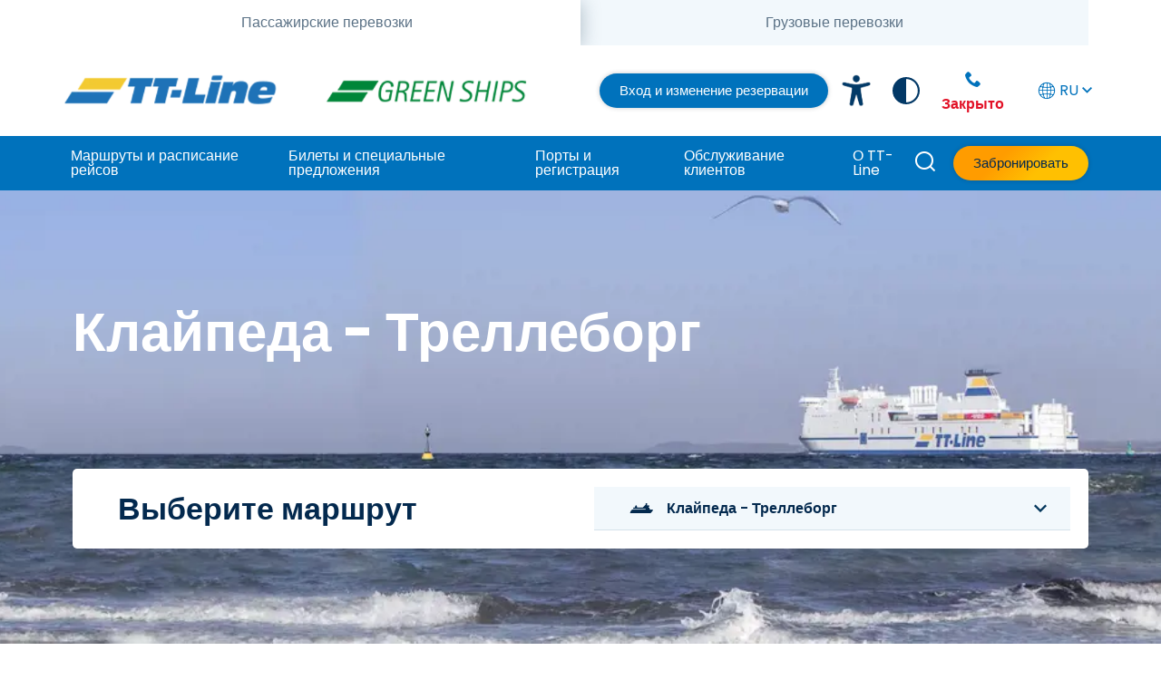

--- FILE ---
content_type: text/html; charset=utf-8
request_url: https://www.ttline.com/ru/paromy-v-shvetsiyu/klajpeda-trelleborg/
body_size: 99213
content:

<!DOCTYPE html>

<html lang="ru">
<head>

    <!--CSS nad JS STYLE-->
    <link rel="stylesheet" href="/Static/css/main.css?v=9" type="text/css"/>
    <link rel="stylesheet" href="/Static/css/main-desktop.css?v=9" type="text/css" />
    <link rel="stylesheet" href="/Static/css/main-mobile.css?v=9" type="text/css" />
    <link rel="stylesheet" href="/Static/css/main-tablet.css?v=9" type="text/css" />
    <link rel="stylesheet" href="/Static/css/main-print.css?v=9" type="text/css" />
    <link rel="stylesheet" href="/Static/ClientResources/Styles/honeypot.css?v=9" />

    <script type="text/javascript" src="/Static/js/ttline.min.js"></script>
    <script type="text/javascript" src="/Static/js/jquery.js"></script>
    <script type="text/javascript" src="/Static/js/bootstrap.js"></script>
    <script type="text/javascript" src="/Static/css/bootstrap-collapse.js"></script>
    <script type="text/javascript" src="/Static/js/video-accessibility.js"></script>

    <meta charset="utf-8" />
    <meta http-equiv="X-UA-Compatible" content="IE=10" />
    <meta name="viewport" content="width=device-width, initial-scale=1.0" />
    <title>&#x41F;&#x430;&#x440;&#x43E;&#x43C;&#x44B; &#x438;&#x437; &#x41A;&#x43B;&#x430;&#x439;&#x43F;&#x435;&#x434;&#x44B; &#x432; &#x422;&#x440;&#x435;&#x43B;&#x43B;&#x435;&#x431;&#x43E;&#x440;&#x433; | TT-Line</title>
        <meta name="keywords" content="&#x43F;&#x430;&#x440;&#x43E;&#x43C;&#x44B; &#x432; &#x41A;&#x43B;&#x430;&#x439;&#x43F;&#x435;&#x434;&#x443;,&#x43F;&#x430;&#x440;&#x43E;&#x43C;&#x44B; &#x441; &#x41B;&#x438;&#x442;&#x432;&#x44B;,&#x43F;&#x430;&#x440;&#x43E;&#x43C;&#x44B; &#x432; &#x428;&#x432;&#x435;&#x446;&#x438;&#x44E;" />
        <meta name="description" content="&#x418;&#x449;&#x435;&#x442;&#x435; &#x43F;&#x430;&#x440;&#x43E;&#x43C; &#x438;&#x437; &#x41B;&#x438;&#x442;&#x432;&#x44B; &#x432; &#x428;&#x432;&#x435;&#x446;&#x438;&#x44E;?  &#x41C;&#x44B; &#x43F;&#x440;&#x435;&#x434;&#x43B;&#x430;&#x433;&#x430;&#x435;&#x43C; &#x440;&#x435;&#x439;&#x441;&#x44B; &#x41A;&#x43B;&#x430;&#x439;&#x43F;&#x435;&#x434;&#x430; - &#x422;&#x440;&#x435;&#x43B;&#x43B;&#x435;&#x431;&#x43E;&#x440;&#x433;. &#x41D;&#x435; &#x436;&#x434;&#x438;&#x442;&#x435; &#x438; &#x43F;&#x440;&#x43E;&#x432;&#x435;&#x440;&#x44C;&#x442;&#x435; &#x43D;&#x430;&#x448;&#x435; &#x442;&#x435;&#x43A;&#x443;&#x449;&#x435;&#x435; &#x440;&#x430;&#x441;&#x43F;&#x438;&#x441;&#x430;&#x43D;&#x438;&#x435;!" />
    <link rel="shortcut icon" href="/Static/favicon.ico" type="image/x-icon" />

    <link href="https://www.ttline.com/ru/paromy-v-shvetsiyu/klajpeda-trelleborg/" rel="canonical"></link>
    <link href="https://www.ttline.com/en/sweden-ferries/timetable-klatre/" hreflang="en" rel="alternate" /><link href="https://www.ttline.com/de/nach-schweden/klaipeda-trelleborg/" hreflang="de" rel="alternate" /><link href="https://www.ttline.com/fr/timetable-to-sweden/timetable-klatre/" hreflang="fr" rel="alternate" /><link href="https://www.ttline.com/sv/farjor-trelleborg/klaipeda-trelleborg/" hreflang="sv" rel="alternate" /><link href="https://www.ttline.com/no/timetable-to-sweden/timetable-klatre/" hreflang="no" rel="alternate" /><link href="https://www.ttline.com/nl/Dienstregeling-bij-zweden/timetable-klatre/" hreflang="nl" rel="alternate" /><link href="https://www.ttline.com/pl/do-szwecji/klajpeda-trelleborg/" hreflang="pl" rel="alternate" /><link href="https://www.ttline.com/lt/keltai-i-svedija/keltai-klaipeda-treleborgas/" hreflang="lt" rel="alternate" /><link href="https://www.ttline.com/ru/paromy-v-shvetsiyu/klajpeda-trelleborg/" hreflang="ru" rel="alternate" />
    

    <!-- Google Tag Manager -->
    <script>
    (function(w,d,s,l,i){w[l]=w[l]||[];w[l].push({'gtm.start':
        new Date().getTime(),event:'gtm.js'});var f=d.getElementsByTagName(s)[0],
        j=d.createElement(s),dl=l!='dataLayer'?'&l='+l:'';j.async=true;j.src=
        'https://www.googletagmanager.com/gtm.js?id='+i+dl;f.parentNode.insertBefore(j,f);
        })(window, document, 'script', 'dataLayer', 'GTM-WHPBVK8');
    </script>
    <!-- End Google Tag Manager -->
    <meta name="google-site-verification" content="ayKy1RweSyVAvwWFh01R6AJgFY66Odw0A5Xf16HnHK0" />

    <link rel="preconnect" href="https://fonts.gstatic.com">
    <link href="https://fonts.googleapis.com/css2?family=Poppins:ital,wght@0,300;0,400;0,600;0,700;1,400&display=swap" rel="stylesheet">
    


    <meta property="og:url" content="/ru/paromy-v-shvetsiyu/klajpeda-trelleborg/" />

     
    <meta name="facebook-domain-verification" content="00t8pjpl9omzsvt55d9y14sz4p61qw" />

    

</head>

<body id="ttline-body">
<script data-cfasync="false">(function(w,i,s,e){window[w]=window[w]||function(){(window[w].q=window[w].q||[]).push(arguments)};window[w].l=Date.now();s=document.createElement('script');e=document.getElementsByTagName('script')[0];s.defer=1;s.src=i;e.parentNode.insertBefore(s, e)})('wisepops', 'https://wisepops.net/loader.js?v=3&h=8tqmvT5eXT');</script>    <!-- Google Tag Manager (noscript) -->
<noscript>
    <iframe src="https://www.googletagmanager.com/ns.html?id=GTM-WHPBVK8"
            height="0" width="0" style="display:none;visibility:hidden"></iframe>
</noscript>
<!-- End Google Tag Manager (noscript) -->


    <nav class="c-skip-links" aria-label="Skip links">
        <ul id="top">
            <li>
                <a href="#nav" aria-label="Skip to Navigation" rel="nofollow">
                    <span class="u-sr-only">Skip to Navigation</span>
                </a>
            </li>
            <li>
                <a href="#main" aria-label="Skip to Main Content" rel="nofollow">
                    <span class="u-sr-only">Skip to Main Content</span>
                </a>
            </li>
            <li>
                <a href="#footer" aria-label="Skip to Footer" rel="nofollow">
                    <span class="u-sr-only">Skip to Footer</span>
                </a>
            </li>
        </ul>
    </nav>
    
<!-- IE11 partial -->
<section class="c-alert-bar c-alert-bar--ie info" hidden>
    <div class="container">
        <div class="row">
            <div class="col-12">
                <div class="c-alert-bar__contents u-flex u-flex-space-between u-flex-column-on-mobile">
                    <div>
                        <p>The Internet Explorer is no longer technically supported by Mircrosoft. Therefore please use another browser when using our website.</p>
                    </div>
                </div>
            </div>
        </div>
    </div>
</section>
<!-- / IE11 partial -->

    
    


<header>
    <div class="c-main-nav c-main-nav--extended c-main-nav--white-logo">

        
<div class="container u-hidden-on-mobile">
    <div class="c-tabs__tabbar">
        <div class="c-tabs__tablist js-tabs__tablist" role="tablist">
            <a class="c-tabs__tab c-tabs__tab--item" role="tab" href="/ru/" aria-selected="true" >
                <span class="js-tabs__tab-content">&#x41F;&#x430;&#x441;&#x441;&#x430;&#x436;&#x438;&#x440;&#x441;&#x43A;&#x438;&#x435; &#x43F;&#x435;&#x440;&#x435;&#x432;&#x43E;&#x437;&#x43A;&#x438;</span>
            </a>
            <a class="c-tabs__tab c-tabs__tab--item" role="tab" href="/en/freight/" >
                <span class="js-tabs__tab-content">&#x413;&#x440;&#x443;&#x437;&#x43E;&#x432;&#x44B;&#x435; &#x43F;&#x435;&#x440;&#x435;&#x432;&#x43E;&#x437;&#x43A;&#x438;</span>
            </a>
        </div>
    </div>
</div>



        <div class=" c-main-nav__container">
            <!-- START: top of panel; logo, search, burger, login and booking -->
            <div class="container c-main-nav__branding-bar">
                
<a class="c-main-nav__logo" href="/ru/" aria-label="TT-Line">
        <img src="/contentassets/2d625ff4e5fb47ccbe3bcf77e046a140/tt-line-logo-mobile.png?height=100&amp;rsampler=bicubic&amp;compand=true&amp;format=webp" alt="TT-Line">
</a>
                    <a class="c-main-nav__logo c-main-nav__logo--secondary" href="/ru/" aria-label="TT-Line Green Ships">
        <img src="/contentassets/2d625ff4e5fb47ccbe3bcf77e046a140/logo-green-ships_new-01_235x36.png?height=100&amp;rsampler=bicubic&amp;compand=true&amp;format=webp" alt="TT-Line Green Ships">
    </a>


                <!-- START: DESKTOP utility section -->
                <div class="u-hidden-on-mobile c-main-nav__desktop-utilities">

                    <!-- START: DESKTOP Login button -->
                    
    <a href="https://ibe.booking.ttline.com/passage/ru/Login" target="" class="o-btn o-btn--secondary o-btn--auto o-btn--small u-color-white-force">
        &#x412;&#x445;&#x43E;&#x434; &#x438; &#x438;&#x437;&#x43C;&#x435;&#x43D;&#x435;&#x43D;&#x438;&#x435; &#x440;&#x435;&#x437;&#x435;&#x440;&#x432;&#x430;&#x446;&#x438;&#x438;
    </a>



                    <!-- END: DESKTOP Login button -->
                    <!-- START: DESKTOP Accessibility link -->
                    
    <button class="c-main-nav__accessibility" onclick="location.href='/ru/uslugi-na-bortu/dostupnost-tt-line/';">
            <img src="/Static/Assets/ttline_accessibility.png"
                    alt="Accessibility icon" />
    </button>

                    <!-- END: DESKTOP Accessibility link -->

                    <!-- START: DESKTOP Contrast button -->
                    
    <button class="js-contrast-toggle contrast-btn" aria-pressed="false" type="button">
        <svg class="contrast-icon" fill="#023866" height="800px" width="800px" version="1.1" id="Capa_1" xmlns="http://www.w3.org/2000/svg" xmlns:xlink="http://www.w3.org/1999/xlink"
             viewBox="0 0 29.107 29.107" xml:space="preserve">
        <g id="c151_half_moon">
        <path d="M29.106,14.551c0-0.03-0.004-0.059-0.004-0.09C29.054,6.467,22.56,0,14.552,0C6.546,0,0.051,6.471,0.002,14.468
                                            c0,0.029-0.001,0.054-0.001,0.083l0,0l0,0c0,8.039,6.517,14.556,14.551,14.556C22.59,29.106,29.106,22.59,29.106,14.551
                                            L29.106,14.551L29.106,14.551z M2.078,14.551c0-6.875,5.597-12.472,12.474-12.472v24.949C7.675,27.028,2.078,21.431,2.078,14.551z
                                            " />
                                    </g>
                                </svg>
        <span class="switch-wrap">
            <span class="switch"><span class="slider" aria-label="contrast off"></span></span> Contrast: <b>Off</b>
        </span>
    </button> 

                    <!-- END: DESKTOP Contrast button -->

                    <!-- START: DESKTOP Telephone office -->
                    

<div class="u-mrg-hz--xxsmall c-main-nav__util-phone u-text-center">
    <div class="c-main-nav__util-phone-trigger u-block">
        <div class="c-main-nav__util-phone-summary u-color-lochmara">
            <span class="o-icon o-icon--phone o-icon-lh u-font-size-18"></span>
            <span class="u-font-size-16">
                <p><span style="color: rgb(231, 19, 40);"><strong><span class="u-color-red">Закрыто</span></strong></span></p>
            </span>
        </div>
        <div class="c-main-nav__util-phone-full">
            <p class="u-mrg-bottom--tiny">
                <span class="o-icon o-icon--phone o-icon-lh u-font-size-18 u-color-teal-blue-force"></span>
                <span class="u-font-size-16 u-color-teal-blue-force">
                    <p><span style="color: rgb(231, 19, 40);"><strong><span class="u-color-red">Закрыто</span></strong></span></p>
                </span>
            </p>
                <p class="u-lh-1"><div>С понедельника по пятницу</div>
<div>С 8:00 до 16:00 (CET)</div>
<div>Консультации и бронирование:</div></p>
            <p class="u-lh-1 u-mrg-vr--tiny">
                <strong class="u-font-size-20 u-block u-font-tight u-color-lochmara">
                    <a href="tel:&#x2B;370 46 434 010" itemprop="telephone">&#x2B;370 46 434 010</a>
                </strong>
            </p>
                <p class="u-lh-1 u-mrg-vr--xxsmall">
                    <a href="https://ibe.booking.ttline.com/passage/ru/Step1" >&#x421;&#x44D;&#x43A;&#x43E;&#x43D;&#x43E;&#x43C;&#x44C;&#x442;&#x435; 16 &#x20AC; &#x438; &#x437;&#x430;&#x431;&#x440;&#x43E;&#x43D;&#x438;&#x440;&#x443;&#x439;&#x442;&#x435; &#x43E;&#x43D;&#x43B;&#x430;&#x439;&#x43D;!</a>
                </p>
                <p class="u-lh-1 u-mrg-vr--xxsmall">
                    <a href="/ru/kontakty/" class="o-btn o-btn--secondary" >&#x421;&#x432;&#x44F;&#x437;&#x430;&#x442;&#x44C;&#x441;&#x44F; &#x441; &#x43D;&#x430;&#x43C;&#x438;</a>
                </p>
        </div>
    </div>
</div>
                    <!-- END: DESKTOP Telephone office -->
                    <!-- START: DESKTOP Language selector -->
                    
<div class="c-main-nav__util-language js-util-language">
    <!-- first item is current language -->
        <a href="/LanguageRedirect/LanguageSwitch?EpiserverLanguage=ru&amp;contenId=859&amp;ShortName=RU" 
           class="u-block u-no-outline"><span class="o-icon o-icon--global u-inline-block"></span>RU <span class="o-icon o-icon--arrow u-inline-block u-rotate-90-before"></span>
        </a>


    <ul class="c-main-nav__util-language-list">
            <li>
                <a href="/LanguageRedirect/LanguageSwitch?EpiserverLanguage=de&amp;contenId=859&amp;ShortName=DE">DE</a>
            </li>
            <li>
                <a href="/LanguageRedirect/LanguageSwitch?EpiserverLanguage=sv&amp;contenId=859&amp;ShortName=SE">SE</a>
            </li>
            <li>
                <a href="/LanguageRedirect/LanguageSwitch?EpiserverLanguage=en&amp;contenId=859&amp;ShortName=EN">EN</a>
            </li>
            <li>
                <a href="/LanguageRedirect/LanguageSwitch?EpiserverLanguage=pl&amp;contenId=859&amp;ShortName=PL">PL</a>
            </li>
            <li>
                <a href="/LanguageRedirect/LanguageSwitch?EpiserverLanguage=lt&amp;contenId=859&amp;ShortName=LT">LT</a>
            </li>
            <li>
                <a href="/LanguageRedirect/LanguageSwitch?EpiserverLanguage=nl&amp;contenId=859&amp;ShortName=NL">NL</a>
            </li>
            <li>
                <a href="/LanguageRedirect/LanguageSwitch?EpiserverLanguage=no&amp;contenId=859&amp;ShortName=NO">NO</a>
            </li>
            <li>
                <a href="/LanguageRedirect/LanguageSwitch?EpiserverLanguage=cs&amp;contenId=859&amp;ShortName=CZ">CZ</a>
            </li>
            <li>
                <a href="/LanguageRedirect/LanguageSwitch?EpiserverLanguage=fr&amp;contenId=859&amp;ShortName=FR">FR</a>
            </li>
    </ul>
</div>

                    <!-- END: DESKTOP Language selector -->

                </div>
                <!-- END: DESKTOP utility section -->
            </div>

            <!-- START: MOBILE Hamburger -->
            <!-- TODO get aria-label content for translation -->
            <button id="navToggle"
                    class="c-main-nav__toggle"
                    aria-label="Toggle main menu"
                    aria-controls="navItemsContainer">
                <span class="c-main-nav__toggle-bars"></span>
            </button>
            <!-- END: MOBILE Hamburger -->

            <div id="navItemsContainer" class="c-main-nav__items-container">
                <!-- START: Search MOBILE -->
                <form action="/ru/search-page/#results" method="get" class="c-nav-search" role="search">
                    <fieldset class="c-nav-search__desktop-wrap">
                        <label class="c-nav-search__label u-color-white js-nav-search-trigger"
                               for="nav-search-input">
                            <span class="o-icon o-icon--search"></span>
                            
                        </label>
                        <input type="search"
                               id="nav-search-input"
                               class="c-nav-search__input js-nav-search-input"
                               name="q"
                               autocomplete="off"
                               minlength="1"
                               maxlength="200" />
                        <span class="o-spinner c-nav-search__spinner"></span>
                        <button
                                class="c-nav-search__submit js-nav-search-submit">
                        </button>
                        <button class="c-nav-search__close js-nav-search-close"></button>
                    </fieldset>
                </form>
                <!-- END: Search MOBILE -->

                <div class="u-hidden-on-search">

                    <!-- START: MOBILE Login button -->
                    
    <a href="https://ibe.booking.ttline.com/passage/ru/Login" target="" class="u-text-center u-block u-mrg-bottom--xxsmall u-hidden-on-desktop">
        <span class="o-btn o-btn--secondary o-btn--auto o-btn--small">&#x412;&#x445;&#x43E;&#x434; &#x438; &#x438;&#x437;&#x43C;&#x435;&#x43D;&#x435;&#x43D;&#x438;&#x435; &#x440;&#x435;&#x437;&#x435;&#x440;&#x432;&#x430;&#x446;&#x438;&#x438;</span>
    </a>



                    <!-- END: MOBILE Login button -->
                    <!-- IF: THERE ARE MENU ITEMS (site pages) -->
                    <div class="container u-mp u-pad-hz-mob--nil c-main-nav__uls-navigation-utils-wrap">

                        <nav class="c-main-nav__uls-container"
                             aria-label="Main navigation">

                            <!-- MENU ITEMS -->
                            <ul class="c-main-nav__main-ul">
                                <li class="c-main-nav__list-item">
                                    <a href="/ru/">&#x413;&#x43B;&#x430;&#x432;&#x43D;&#x430;&#x44F; &#x441;&#x442;&#x440;&#x430;&#x43D;&#x438;&#x446;&#x430;</a>
                                </li>

                                
     <li class="c-main-nav__list-item c-main-nav__list-item--has-sub-menu">
         <a href="#" onclick="void(0)" class="js-nav-expand-toggle">&#x41C;&#x430;&#x440;&#x448;&#x440;&#x443;&#x442;&#x44B; &#x438; &#x440;&#x430;&#x441;&#x43F;&#x438;&#x441;&#x430;&#x43D;&#x438;&#x435; &#x440;&#x435;&#x439;&#x441;&#x43E;&#x432;</a>

<div class="c-main-nav__sub-menu-lv1-wrap c-main-nav__sub-menu-lv1-wrap--2-col c-main-nav__sub-menu-with-image">
        <div class="c-main-nav__column">
            <ul class="u-mrg-all--nil u-pad-all--nil c-main-nav__sub-menu-lv1">
                    <li>
                        <a href="/ru/paromy-v-shvetsiyu/" class="">&#x41F;&#x430;&#x440;&#x43E;&#x43C;&#x44B; &#x432; &#x428;&#x432;&#x435;&#x446;&#x438;&#x44E;</a>

<ul class="c-main-nav__sub-menu-lv2">
        <li>
            <a href="/ru/paromy-v-shvetsiyu/klajpeda-trelleborg/">&#x41A;&#x43B;&#x430;&#x439;&#x43F;&#x435;&#x434;&#x430; -&#x422;&#x440;&#x435;&#x43B;&#x43B;&#x435;&#x431;&#x43E;&#x440;&#x433;</a>
        </li>
        <li>
            <a href="/ru/paromy-v-shvetsiyu/svinouystse-trelleborg/">&#x421;&#x432;&#x438;&#x43D;&#x43E;&#x443;&#x439;&#x441;&#x44C;&#x446;&#x435; -&#x422;&#x440;&#x435;&#x43B;&#x43B;&#x435;&#x431;&#x43E;&#x440;&#x433;</a>
        </li>
        <li>
            <a href="/ru/paromy-v-shvetsiyu/rostok-trelleborg/">&#x420;&#x43E;&#x441;&#x442;&#x43E;&#x43A;  - &#x422;&#x440;&#x435;&#x43B;&#x43B;&#x435;&#x431;&#x43E;&#x440;&#x433;</a>
        </li>
        <li>
            <a href="/ru/paromy-v-shvetsiyu/travemyunde-trelleborg/">&#x422;&#x440;&#x430;&#x432;&#x435;&#x43C;&#x44E;&#x43D;&#x434;&#x435; - &#x422;&#x440;&#x435;&#x43B;&#x43B;&#x435;&#x431;&#x43E;&#x440;&#x433;</a>
        </li>
        <li>
            <a href="/ru/paromy-v-shvetsiyu/klajpeda-karlshamn/">&#x41A;&#x43B;&#x430;&#x439;&#x43F;&#x435;&#x434;&#x430;-&#x41A;&#x430;&#x440;&#x43B;&#x441;&#x445;&#x430;&#x43C;&#x43D;</a>
        </li>
        <li>
            <a href="/ru/paromy-v-shvetsiyu/travemunde-karlshamn/">&#x422;&#x440;&#x430;&#x432;&#x435;&#x43C;&#x44E;&#x43D;&#x434;&#x435;-&#x41A;&#x430;&#x440;&#x43B;&#x441;&#x445;&#x430;&#x43C;&#x43D;</a>
        </li>
</ul>
                    </li>
                    <li>
                        <a href="/ru/paromy-v-litvu/" class="">&#x41F;&#x430;&#x440;&#x43E;&#x43C;&#x44B; &#x432; &#x41B;&#x438;&#x442;&#x432;&#x443;</a>

<ul class="c-main-nav__sub-menu-lv2">
        <li>
            <a href="/ru/paromy-v-litvu/trelleborg-klajpeda/">&#x422;&#x440;&#x435;&#x43B;&#x43B;&#x435;&#x431;&#x43E;&#x440;&#x433; - &#x41A;&#x43B;&#x430;&#x439;&#x43F;&#x435;&#x434;&#x430;</a>
        </li>
        <li>
            <a href="/ru/paromy-v-litvu/rostok-klajpeda/">&#x420;&#x43E;&#x441;&#x442;&#x43E;&#x43A; - &#x41A;&#x43B;&#x430;&#x439;&#x43F;&#x435;&#x434;&#x430;</a>
        </li>
        <li>
            <a href="/ru/paromy-v-litvu/travemyunde-klajpeda/">&#x422;&#x440;&#x430;&#x432;&#x435;&#x43C;&#x44E;&#x43D;&#x434;&#x435; - &#x41A;&#x43B;&#x430;&#x439;&#x43F;&#x435;&#x434;&#x430;</a>
        </li>
        <li>
            <a href="/ru/paromy-v-litvu/karlshamn-klajpeda/">&#x41A;&#x430;&#x440;&#x43B;&#x441;&#x445;&#x430;&#x43C;&#x43D;-&#x41A;&#x43B;&#x430;&#x439;&#x43F;&#x435;&#x434;&#x430;</a>
        </li>
</ul>
                    </li>
            </ul>
        </div>
        <div class="c-main-nav__column">
            <ul class="u-mrg-all--nil u-pad-all--nil c-main-nav__sub-menu-lv1">
                    <li>
                        <a href="/ru/paromy-v-polshu/" class="">&#x41F;&#x430;&#x440;&#x43E;&#x43C;&#x44B; &#x432; &#x41F;&#x43E;&#x43B;&#x44C;&#x448;&#x443;</a>

<ul class="c-main-nav__sub-menu-lv2">
        <li>
            <a href="/ru/paromy-v-polshu/trelleborg-svinouystse/">&#x422;&#x440;&#x435;&#x43B;&#x43B;&#x435;&#x431;&#x43E;&#x440;&#x433; - &#x421;&#x432;&#x438;&#x43D;&#x43E;&#x443;&#x439;&#x441;&#x44C;&#x446;&#x435;</a>
        </li>
</ul>
                    </li>
                    <li>
                        <a href="/ru/paromy-v-germaniyu/" class="">&#x41F;&#x430;&#x440;&#x43E;&#x43C;&#x44B; &#x432; &#x413;&#x435;&#x440;&#x43C;&#x430;&#x43D;&#x438;&#x44E;</a>

<ul class="c-main-nav__sub-menu-lv2">
        <li>
            <a href="/ru/paromy-v-germaniyu/trelleborg-rostok/">&#x422;&#x440;&#x435;&#x43B;&#x43B;&#x435;&#x431;&#x43E;&#x440;&#x433; - &#x420;&#x43E;&#x441;&#x442;&#x43E;&#x43A;</a>
        </li>
        <li>
            <a href="/ru/paromy-v-germaniyu/trelleborg-travemyunde/">&#x422;&#x440;&#x435;&#x43B;&#x43B;&#x435;&#x431;&#x43E;&#x440;&#x433; - &#x422;&#x440;&#x430;&#x432;&#x435;&#x43C;&#x44E;&#x43D;&#x434;&#x435;</a>
        </li>
        <li>
            <a href="/ru/paromy-v-germaniyu/rostok-travemyunde/">&#x420;&#x43E;&#x441;&#x442;&#x43E;&#x43A; - &#x422;&#x440;&#x430;&#x432;&#x435;&#x43C;&#x44E;&#x43D;&#x434;&#x435;</a>
        </li>
        <li>
            <a href="/ru/paromy-v-germaniyu/klajpeda-travemyunde/">&#x41A;&#x43B;&#x430;&#x439;&#x43F;&#x435;&#x434;&#x430; - &#x422;&#x440;&#x430;&#x432;&#x435;&#x43C;&#x44E;&#x43D;&#x434;&#x435;</a>
        </li>
        <li>
            <a href="/ru/paromy-v-germaniyu/klaypeda-rostok/">&#x41A;&#x43B;&#x430;&#x439;&#x43F;&#x435;&#x434;&#x430; - &#x420;&#x43E;&#x441;&#x442;&#x43E;&#x43A;</a>
        </li>
</ul>
                    </li>
                    <li>
                        <a href="/ru/raspisaniya-paromov/" class="">&#x420;&#x430;&#x441;&#x43F;&#x438;&#x441;&#x430;&#x43D;&#x438;&#x435; &#x43F;&#x430;&#x440;&#x43E;&#x43C;&#x43E;&#x432;</a>
                    </li>
            </ul>
        </div>
        <div class="c-main-nav__sub-menu-offer-panel u-hidden-on-mobile u-relative">
            <div class="u-relative u-z-index-2 u-color-white u-pad-all--gutter u-height-100 u-grid-top-bottom-end u-width-80">
                <div>
                </div>
                <p>
                



                </p>
            </div>
            
<picture class="u-gradient-overlay u-gradient-overlay--none">
            <source media="(max-width: 767px)" srcset="/globalassets/blocks/ru/special-offers/09_tt-line_map_2023_basic_.jpg?width=748&amp;rsampler=bicubic&amp;compand=true&amp;format=webp" />

    <img class="c-hero__image" src="/globalassets/blocks/ru/special-offers/09_tt-line_map_2023_basic_.jpg?width=748&amp;rsampler=bicubic&amp;compand=true&amp;format=webp"
            alt="&#x41A;&#x430;&#x440;&#x442;&#x430; &#x43C;&#x430;&#x440;&#x448;&#x440;&#x443;&#x442;&#x43E;&#x432; | TT-Line" loading="lazy" />

</picture>

        </div>
</div>
     </li>
     <li class="c-main-nav__list-item c-main-nav__list-item--has-sub-menu">
         <a href="#" onclick="void(0)" class="js-nav-expand-toggle">&#x411;&#x438;&#x43B;&#x435;&#x442;&#x44B; &#x438; &#x441;&#x43F;&#x435;&#x446;&#x438;&#x430;&#x43B;&#x44C;&#x43D;&#x44B;&#x435; &#x43F;&#x440;&#x435;&#x434;&#x43B;&#x43E;&#x436;&#x435;&#x43D;&#x438;&#x44F;</a>

<div class="c-main-nav__sub-menu-lv1-wrap c-main-nav__sub-menu-lv1-wrap--2-col c-main-nav__sub-menu-with-image">
        <div class="c-main-nav__column">
            <ul class="u-mrg-all--nil u-pad-all--nil c-main-nav__sub-menu-lv1">
                    <li>
                        <a href="/ru/spetsialnyye-predlozheniya/" class="">&#x421;&#x43F;&#x435;&#x446;&#x438;&#x430;&#x43B;&#x44C;&#x43D;&#x44B;&#x435; &#x43F;&#x440;&#x435;&#x434;&#x43B;&#x43E;&#x436;&#x435;&#x43D;&#x438;&#x44F;</a>

<ul class="c-main-nav__sub-menu-lv2">
        <li>
            <a href="/ru/spetsialnyye-predlozheniya/bilety-v-odnu-storonu/">&#x411;&#x438;&#x43B;&#x435;&#x442;&#x44B; &#x43D;&#x430; &#x43F;&#x430;&#x440;&#x43E;&#x43C; &#x432; &#x43E;&#x434;&#x43D;&#x443; &#x441;&#x442;&#x43E;&#x440;&#x43E;&#x43D;&#x443;</a>
        </li>
        <li>
            <a href="/ru/spetsialnyye-predlozheniya/bilety-na-parom-v-obe-storony/">&#x411;&#x438;&#x43B;&#x435;&#x442;&#x44B; &#x43D;&#x430; &#x43F;&#x430;&#x440;&#x43E;&#x43C; &#x432; &#x434;&#x432;&#x435; &#x441;&#x442;&#x43E;&#x440;&#x43E;&#x43D;&#x44B;</a>
        </li>
</ul>
                    </li>
                    <li>
                        <a href="/ru/bilety-na-paromy/" class="">&#x411;&#x438;&#x43B;&#x435;&#x442;&#x44B; &#x43D;&#x430; &#x43F;&#x430;&#x440;&#x43E;&#x43C;&#x44B;</a>

<ul class="c-main-nav__sub-menu-lv2">
        <li>
            <a href="/ru/bilety-na-paromy/peshiye-passazhiry/">&#x41F;&#x435;&#x448;&#x438;&#x435; &#x43F;&#x430;&#x441;&#x441;&#x430;&#x436;&#x438;&#x440;&#x44B;</a>
        </li>
        <li>
            <a href="/ru/bilety-na-paromy/optsiya-flex-plus/">&#x41E;&#x43F;&#x446;&#x438;&#x44F; FLEX PLUS</a>
        </li>
</ul>
                    </li>
            </ul>
        </div>
        <div class="c-main-nav__column">
            <ul class="u-mrg-all--nil u-pad-all--nil c-main-nav__sub-menu-lv1">
                    <li>
                        <a href="/ru/bonus-card/" class="">Bonus Card</a>

<ul class="c-main-nav__sub-menu-lv2">
        <li>
            <a href="https://booking.ttline.com/passage/ru/RegisterAccount">&#x417;&#x430;&#x43A;&#x430;&#x437;&#x430;&#x442;&#x44C; &#x431;&#x43E;&#x43D;&#x443;&#x441;&#x43D;&#x443;&#x44E; &#x43A;&#x430;&#x440;&#x442;&#x443;</a>
        </li>
        <li>
            <a href="/ru/bonus-card/katalog-nagrad/">&#x41A;&#x430;&#x442;&#x430;&#x43B;&#x43E;&#x433; &#x43D;&#x430;&#x433;&#x440;&#x430;&#x434;</a>
        </li>
</ul>
                    </li>
            </ul>
        </div>
        <div class="c-main-nav__sub-menu-offer-panel u-hidden-on-mobile u-relative">
            <div class="u-relative u-z-index-2 u-color-white u-pad-all--gutter u-height-100 u-grid-top-bottom-end u-width-80">
                <div>
                    <p class="u-h2 u-lh-12 u-mrg-bottom--tiny">&#x410;&#x43A;&#x442;&#x443;&#x430;&#x43B;&#x44C;&#x43D;&#x44B;&#x435; &#x43F;&#x440;&#x435;&#x434;&#x43B;&#x43E;&#x436;&#x435;&#x43D;&#x438;&#x435;</p>
                    <p>&#x41F;&#x443;&#x442;&#x435;&#x448;&#x435;&#x441;&#x442;&#x432;&#x443;&#x439;&#x442;&#x435; &#x43F;&#x43E; &#x43B;&#x443;&#x447;&#x448;&#x435;&#x439; &#x446;&#x435;&#x43D;&#x435;!</p>
                </div>
                <p>
                


        <a href="/ru/spetsialnyye-predlozheniya/" target="" class="u-mrg-top--xxsmall o-btn o-btn--white">
            <span class="u-hidden-visually">&#x41F;&#x43E;&#x434;&#x440;&#x43E;&#x431;&#x43D;&#x435;&#x435;</span>
            &#x41F;&#x43E;&#x434;&#x440;&#x43E;&#x431;&#x43D;&#x435;&#x435;
        </a>

                </p>
            </div>
            
<picture class="u-gradient-overlay u-gradient-overlay--black-left--40">
            <source media="(max-width: 767px)" srcset="/globalassets/images/pl/homepage/navigation/pl-ofertyspecjalne-572x360.jpg?width=748&amp;rsampler=bicubic&amp;compand=true&amp;format=webp" />

    <img class="c-hero__image" src="/globalassets/images/pl/homepage/navigation/pl-ofertyspecjalne-572x360.jpg?width=748&amp;rsampler=bicubic&amp;compand=true&amp;format=webp"
            alt="" loading="lazy" />

</picture>

        </div>
</div>
     </li>
     <li class="c-main-nav__list-item c-main-nav__list-item--has-sub-menu">
         <a href="#" onclick="void(0)" class="js-nav-expand-toggle">&#x41F;&#x43E;&#x440;&#x442;&#x44B; &#x438; &#x440;&#x435;&#x433;&#x438;&#x441;&#x442;&#x440;&#x430;&#x446;&#x438;&#x44F;</a>

<div class="c-main-nav__sub-menu-lv1-wrap c-main-nav__sub-menu-lv1-wrap--1-col c-main-nav__sub-menu-with-image">
        <div class="c-main-nav__column">
            <ul class="u-mrg-all--nil u-pad-all--nil c-main-nav__sub-menu-lv1">
                    <li>
                        <a href="/ru/registratsiya/" class="">&#x420;&#x435;&#x433;&#x438;&#x441;&#x442;&#x440;&#x430;&#x446;&#x438;&#x44F; &#x43F;&#x430;&#x441;&#x441;&#x430;&#x436;&#x438;&#x440;&#x43E;&#x432;</a>
                    </li>
                    <li>
                        <a href="/ru/registratsiya/port-travemyunde/" class="">&#x422;&#x440;&#x430;&#x432;&#x435;&#x43C;&#x44E;&#x43D;&#x434;&#x435;</a>
                    </li>
                    <li>
                        <a href="/ru/registratsiya/port-rostok/" class="">&#x420;&#x43E;&#x441;&#x442;&#x43E;&#x43A;</a>
                    </li>
                    <li>
                        <a href="/ru/registratsiya/port-trelleborg/" class="">&#x422;&#x440;&#x435;&#x43B;&#x43B;&#x435;&#x431;&#x43E;&#x440;&#x433;</a>
                    </li>
                    <li>
                        <a href="/ru/registratsiya/port-Karlskhamn/" class="">&#x41A;&#x430;&#x440;&#x43B;&#x441;&#x445;&#x430;&#x43C;&#x43D;</a>
                    </li>
                    <li>
                        <a href="/ru/registratsiya/port-svinouystse/" class="">&#x421;&#x432;&#x438;&#x43D;&#x43E;&#x443;&#x439;&#x441;&#x44C;&#x446;&#x435;</a>
                    </li>
                    <li>
                        <a href="/ru/registratsiya/port-klajpeda/" class="">&#x41A;&#x43B;&#x430;&#x439;&#x43F;&#x435;&#x434;&#x430;</a>
                    </li>
                    <li>
                        <a href="/ru/registratsiya/onlayn/" class="">&#x420;&#x435;&#x433;&#x438;&#x441;&#x442;&#x440;&#x430;&#x446;&#x438;&#x44F; &#x43F;&#x430;&#x441;&#x441;&#x430;&#x436;&#x438;&#x440;&#x43E;&#x432; &#x43E;&#x43D;&#x43B;&#x430;&#x439;&#x43D;</a>
                    </li>
            </ul>
        </div>
        <div class="c-main-nav__sub-menu-offer-panel u-hidden-on-mobile u-relative">
            <div class="u-relative u-z-index-2 u-color-white u-pad-all--gutter u-height-100 u-grid-top-bottom-end u-width-80">
                <div>
                    <p class="u-h2 u-lh-12 u-mrg-bottom--tiny">&#x41E;&#x43D;&#x43B;&#x430;&#x439;&#x43D; &#x440;&#x435;&#x433;&#x438;&#x441;&#x442;&#x440;&#x430;&#x446;&#x438;&#x44F;</p>
                    <p>&#x421;&#x44D;&#x43A;&#x43E;&#x43D;&#x43E;&#x43C;&#x44C;&#x442;&#x435; &#x432;&#x440;&#x435;&#x43C;&#x44F; &#x438; &#x440;&#x435;&#x433;&#x438;&#x441;&#x442;&#x440;&#x438;&#x440;&#x443;&#x439;&#x442;&#x435;&#x441;&#x44C; &#x43E;&#x43D;&#x43B;&#x430;&#x439;&#x43D;</p>
                </div>
                <p>
                


        <a href="/ru/registratsiya/onlayn/" target="" class="u-mrg-top--xxsmall o-btn o-btn--white">
            <span class="u-hidden-visually">&#x41F;&#x43E;&#x434;&#x440;&#x43E;&#x431;&#x43D;&#x435;&#x435;</span>
            &#x41F;&#x43E;&#x434;&#x440;&#x43E;&#x431;&#x43D;&#x435;&#x435;
        </a>

                </p>
            </div>
            
<picture class="u-gradient-overlay u-gradient-overlay--black-left--20">
            <source media="(max-width: 767px)" srcset="/globalassets/images/pl/homepage/navigation/en-online-check-in-menue--oicture-572x360.png?width=748&amp;rsampler=bicubic&amp;compand=true&amp;format=webp" />

    <img class="c-hero__image" src="/globalassets/images/pl/homepage/navigation/en-online-check-in-menue--oicture-572x360.png?width=748&amp;rsampler=bicubic&amp;compand=true&amp;format=webp"
            alt="" loading="lazy" />

</picture>

        </div>
</div>
     </li>
     <li class="c-main-nav__list-item c-main-nav__list-item--has-sub-menu">
         <a href="#" onclick="void(0)" class="js-nav-expand-toggle">&#x41E;&#x431;&#x441;&#x43B;&#x443;&#x436;&#x438;&#x432;&#x430;&#x43D;&#x438;&#x435; &#x43A;&#x43B;&#x438;&#x435;&#x43D;&#x442;&#x43E;&#x432;</a>

<div class="c-main-nav__sub-menu-lv1-wrap c-main-nav__sub-menu-lv1-wrap--2-col c-main-nav__sub-menu-with-image">
        <div class="c-main-nav__column">
            <ul class="u-mrg-all--nil u-pad-all--nil c-main-nav__sub-menu-lv1">
                    <li>
                        <a href="/ru/turisticeskaja-informacija/" class="">&#x422;&#x443;&#x440;&#x438;&#x441;&#x442;&#x438;&#x447;&#x435;&#x441;&#x43A;&#x430;&#x44F; &#x438;&#x43D;&#x444;&#x43E;&#x440;&#x43C;&#x430;&#x446;&#x438;&#x44F;</a>

<ul class="c-main-nav__sub-menu-lv2">
        <li>
            <a href="/ru/turisticeskaja-informacija/vyezd-v-germaniyu/">&#x412;&#x44A;&#x435;&#x437;&#x434; &#x432; &#x413;&#x435;&#x440;&#x43C;&#x430;&#x43D;&#x438;&#x44E;</a>
        </li>
        <li>
            <a href="/ru/turisticeskaja-informacija/vyezd-v-Litvu/">&#x412;&#x44A;&#x435;&#x437;&#x434; &#x432; &#x41B;&#x438;&#x442;&#x432;&#x443;</a>
        </li>
        <li>
            <a href="/ru/turisticeskaja-informacija/Vyezd-v-Polshu/">&#x412;&#x44A;&#x435;&#x437;&#x434; &#x432; &#x41F;&#x43E;&#x43B;&#x44C;&#x448;&#x443;</a>
        </li>
        <li>
            <a href="/ru/turisticeskaja-informacija/vyezd-v-Shvetsiyu/">&#x412;&#x44A;&#x435;&#x437;&#x434; &#x432; &#x428;&#x432;&#x435;&#x446;&#x438;&#x44E;</a>
        </li>
</ul>
                    </li>
                    <li>
                        <a href="/ru/chasto-zadavayemyye-voprosy/" class="">&#x427;&#x430;&#x441;&#x442;&#x43E; &#x437;&#x430;&#x434;&#x430;&#x432;&#x430;&#x435;&#x43C;&#x44B;&#x435; &#x432;&#x43E;&#x43F;&#x440;&#x43E;&#x441;&#x44B; (FAQ)</a>
                    </li>
                    <li>
                        <a href="/ru/chasto-zadavayemyye-voprosy/spravochnyye-stranitsy/" class="">&#x421;&#x43F;&#x440;&#x430;&#x432;&#x43E;&#x447;&#x43D;&#x44B;&#x435; &#x441;&#x442;&#x440;&#x430;&#x43D;&#x438;&#x446;&#x44B;</a>
                    </li>
                    <li>
                        <a href="/ru/kontakty/" class="">TT-Line &#x43A;&#x43E;&#x43D;&#x442;&#x430;&#x43A;&#x442;&#x44B;</a>
                    </li>
            </ul>
        </div>
        <div class="c-main-nav__column">
            <ul class="u-mrg-all--nil u-pad-all--nil c-main-nav__sub-menu-lv1">
                    <li>
                        <a href="/ru/uslugi-na-bortu/" class="">&#x423;&#x441;&#x43B;&#x443;&#x433;&#x438; &#x43D;&#x430; &#x431;&#x43E;&#x440;&#x442;&#x443;</a>

<ul class="c-main-nav__sub-menu-lv2">
        <li>
            <a href="/ru/uslugi-na-bortu/shvedskiykolorit/">&#x428;&#x432;&#x435;&#x434;&#x441;&#x43A;&#x438;&#x439; &#x43A;&#x43E;&#x43B;&#x43E;&#x440;&#x438;&#x442;</a>
        </li>
        <li>
            <a href="/ru/uslugi-na-bortu/yeda-i-napitki/">&#x415;&#x434;&#x430; &#x438; &#x43D;&#x430;&#x43F;&#x438;&#x442;&#x43A;&#x438;</a>
        </li>
        <li>
            <a href="/ru/uslugi-na-bortu/elektromobili/">&#x42D;&#x43B;&#x435;&#x43A;&#x442;&#x440;&#x43E;&#x43C;&#x43E;&#x431;&#x438;&#x43B;&#x438;</a>
        </li>
        <li>
            <a href="/ru/uslugi-na-bortu/otdykh-i-razvlecheniya/">&#x41E;&#x442;&#x434;&#x44B;&#x445; &#x438; &#x440;&#x430;&#x437;&#x432;&#x43B;&#x435;&#x447;&#x435;&#x43D;&#x438;&#x44F;</a>
        </li>
        <li>
            <a href="/ru/uslugi-na-bortu/magazin-sea-and-save/">&#x41C;&#x430;&#x433;&#x430;&#x437;&#x438;&#x43D; SEA &amp; SAVE</a>
        </li>
        <li>
            <a href="/ru/uslugi-na-bortu/puteshestviye-s-detmi/">&#x41F;&#x443;&#x442;&#x435;&#x448;&#x435;&#x441;&#x442;&#x432;&#x438;&#x435; &#x441; &#x434;&#x435;&#x442;&#x44C;&#x43C;&#x438;</a>
        </li>
        <li>
            <a href="/ru/uslugi-na-bortu/puteshestviye-s-domashnimi-zhivotnymi/">&#x41F;&#x443;&#x442;&#x435;&#x448;&#x435;&#x441;&#x442;&#x432;&#x438;&#x435; &#x441; &#x434;&#x43E;&#x43C;&#x430;&#x448;&#x43D;&#x438;&#x43C;&#x438; &#x436;&#x438;&#x432;&#x43E;&#x442;&#x43D;&#x44B;&#x43C;&#x438;</a>
        </li>
        <li>
            <a href="/ru/uslugi-na-bortu/dostupnost-tt-line/">&#x41F;&#x430;&#x441;&#x441;&#x430;&#x436;&#x438;&#x440;&#x44B; &#x441; &#x43E;&#x433;&#x440;&#x430;&#x43D;&#x438;&#x447;&#x435;&#x43D;&#x43D;&#x44B;&#x43C;&#x438; &#x444;&#x438;&#x437;&#x438;&#x447;&#x435;&#x441;&#x43A;&#x438;&#x43C;&#x438; &#x432;&#x43E;&#x437;&#x43C;&#x43E;&#x436;&#x43D;&#x43E;&#x441;&#x442;&#x44F;&#x43C;&#x438;</a>
        </li>
        <li>
            <a href="/ru/uslugi-na-bortu/bezopasnost-na-bortu/">&#x411;&#x435;&#x437;&#x43E;&#x43F;&#x430;&#x441;&#x43D;&#x43E;&#x441;&#x442;&#x44C; &#x43D;&#x430; &#x431;&#x43E;&#x440;&#x442;&#x443;</a>
        </li>
</ul>
                    </li>
            </ul>
        </div>
        <div class="c-main-nav__sub-menu-offer-panel u-hidden-on-mobile u-relative">
            <div class="u-relative u-z-index-2 u-color-white u-pad-all--gutter u-height-100 u-grid-top-bottom-end u-width-80">
                <div>
                    <p class="u-h2 u-lh-12 u-mrg-bottom--tiny">&#x41D;&#x430;&#x43F;&#x438;&#x448;&#x438;&#x442;&#x435; &#x43D;&#x430;&#x43C;</p>
                    <p>&#x423; &#x412;&#x430;&#x441; &#x435;&#x441;&#x442;&#x44C; &#x432;&#x43E;&#x43F;&#x440;&#x43E;&#x441;? &#x41C;&#x44B; &#x431;&#x443;&#x434;&#x435;&#x43C; &#x440;&#x430;&#x434;&#x44B; &#x43F;&#x43E;&#x43C;&#x43E;&#x447;&#x44C;!</p>
                </div>
                <p>
                


        <a href="/ru/kontakty/" target="" class="u-mrg-top--xxsmall o-btn o-btn--primary">
            <span class="u-hidden-visually">&#x421;&#x432;&#x44F;&#x436;&#x438;&#x442;&#x435;&#x441;&#x44C; &#x441; &#x43D;&#x430;&#x43C;&#x438;</span>
            &#x421;&#x432;&#x44F;&#x436;&#x438;&#x442;&#x435;&#x441;&#x44C; &#x441; &#x43D;&#x430;&#x43C;&#x438;
        </a>

                </p>
            </div>
            
<picture class="u-gradient-overlay u-gradient-overlay--blue-left--40">
            <source media="(max-width: 767px)" srcset="/globalassets/images/pl/obsuga-klienta/pl-obsluga-kontakt-572x360.jpg?width=748&amp;rsampler=bicubic&amp;compand=true&amp;format=webp" />

    <img class="c-hero__image" src="/globalassets/images/pl/obsuga-klienta/pl-obsluga-kontakt-572x360.jpg?width=748&amp;rsampler=bicubic&amp;compand=true&amp;format=webp"
            alt="" loading="lazy" />

</picture>

        </div>
</div>
     </li>
     <li class="c-main-nav__list-item c-main-nav__list-item--has-sub-menu">
         <a href="#" onclick="void(0)" class="js-nav-expand-toggle">&#x41E; TT-Line</a>

<div class="c-main-nav__sub-menu-lv1-wrap c-main-nav__sub-menu-lv1-wrap--2-col c-main-nav__sub-menu-with-image">
        <div class="c-main-nav__column">
            <ul class="u-mrg-all--nil u-pad-all--nil c-main-nav__sub-menu-lv1">
                    <li>
                        <a href="/ru/o-kompanii/" class="">&#x41E; &#x43A;&#x43E;&#x43C;&#x43F;&#x430;&#x43D;&#x438;&#x438;</a>
                    </li>
                    <li>
                        <a href="/ru/o-kompanii/paromy/" class="">&#x41F;&#x430;&#x440;&#x43E;&#x43C;&#x44B;</a>
                    </li>
                    <li>
                        <a href="/ru/o-kompanii/green-ships/" class="">Green Ships</a>
                    </li>
                    <li>
                        <a href="/ru/o-kompanii/kariera-v-tt-line/" class="">&#x41A;&#x430;&#x440;&#x44C;&#x435;&#x440;&#x430;  &#x432; TT-Line</a>
                    </li>
                    <li>
                        <a href="/ru/o-kompanii/ustoychivoye-razvitiye/" class="">&#x423;&#x441;&#x442;&#x43E;&#x439;&#x447;&#x438;&#x432;&#x43E;&#x435; &#x440;&#x430;&#x437;&#x432;&#x438;&#x442;&#x438;&#x435; &#x432; TT-Line</a>
                    </li>
            </ul>
        </div>
        <div class="c-main-nav__column">
            <ul class="u-mrg-all--nil u-pad-all--nil c-main-nav__sub-menu-lv1">
                    <li>
                        <a href="/ru/o-kompanii/unesco-wed/" class="">TT-Line &#x438; &#x42E;&#x41D;&#x415;&#x421;&#x41A;&#x41E; WED</a>
                    </li>
                    <li>
                        <a href="/ru/o-kompanii/ustoychivoye-razvitiye/celi-ustojtchivogo-razvitija/" class="">&#x426;&#x435;&#x43B;&#x438; &#x443;&#x441;&#x442;&#x43E;&#x439;&#x447;&#x438;&#x432;&#x43E;&#x433;&#x43E; &#x440;&#x430;&#x437;&#x432;&#x438;&#x442;&#x438;&#x44F;</a>

<ul class="c-main-nav__sub-menu-lv2">
        <li>
            <a href="/ru/o-kompanii/ustoychivoye-razvitiye/celi-ustojtchivogo-razvitija/gendernoe-ravenstvo/">&#x413;&#x435;&#x43D;&#x434;&#x435;&#x440;&#x43D;&#x43E;&#x435; &#x440;&#x430;&#x432;&#x435;&#x43D;&#x441;&#x442;&#x432;&#x43E;</a>
        </li>
        <li>
            <a href="/ru/o-kompanii/ustoychivoye-razvitiye/celi-ustojtchivogo-razvitija/dostojnaja-rabota-i-ekonomicheskij-rost/">&#x414;&#x43E;&#x441;&#x442;&#x43E;&#x439;&#x43D;&#x430;&#x44F; &#x440;&#x430;&#x431;&#x43E;&#x442;&#x430; &#x438; &#x44D;&#x43A;&#x43E;&#x43D;&#x43E;&#x43C;&#x438;&#x447;&#x435;&#x441;&#x43A;&#x438;&#x439; &#x440;&#x43E;&#x441;&#x442;</a>
        </li>
        <li>
            <a href="/ru/o-kompanii/ustoychivoye-razvitiye/celi-ustojtchivogo-razvitija/Industrializacija-innovacii-i-infrastruktura/">&#x418;&#x43D;&#x434;&#x443;&#x441;&#x442;&#x440;&#x438;&#x430;&#x43B;&#x438;&#x437;&#x430;&#x446;&#x438;&#x44F;, &#x438;&#x43D;&#x43D;&#x43E;&#x432;&#x430;&#x446;&#x438;&#x438; &#x438; &#x438;&#x43D;&#x444;&#x440;&#x430;&#x441;&#x442;&#x440;&#x443;&#x43A;&#x442;&#x443;&#x440;&#x430;</a>
        </li>
        <li>
            <a href="/ru/o-kompanii/ustoychivoye-razvitiye/celi-ustojtchivogo-razvitija/otvetstvennoe-potreblenie-i-proizvodstvo/">&#x41E;&#x442;&#x432;&#x435;&#x442;&#x441;&#x442;&#x432;&#x435;&#x43D;&#x43D;&#x43E;&#x435; &#x43F;&#x43E;&#x442;&#x440;&#x435;&#x431;&#x43B;&#x435;&#x43D;&#x438;&#x435; &#x438; &#x43F;&#x440;&#x43E;&#x438;&#x437;&#x432;&#x43E;&#x434;&#x441;&#x442;&#x432;&#x43E;</a>
        </li>
        <li>
            <a href="/ru/o-kompanii/ustoychivoye-razvitiye/celi-ustojtchivogo-razvitija/borjba-s-izmeneniem-klimata/">&#x411;&#x43E;&#x440;&#x44C;&#x431;&#x430; &#x441; &#x438;&#x437;&#x43C;&#x435;&#x43D;&#x435;&#x43D;&#x438;&#x435;&#x43C; &#x43A;&#x43B;&#x438;&#x43C;&#x430;&#x442;&#x430;</a>
        </li>
        <li>
            <a href="/ru/o-kompanii/ustoychivoye-razvitiye/celi-ustojtchivogo-razvitija/zhiznj-pod-vodoj/">&#x416;&#x438;&#x437;&#x43D;&#x44C; &#x43F;&#x43E;&#x434; &#x432;&#x43E;&#x434;&#x43E;&#x439;</a>
        </li>
</ul>
                    </li>
            </ul>
        </div>
        <div class="c-main-nav__sub-menu-offer-panel u-hidden-on-mobile u-relative">
            <div class="u-relative u-z-index-2 u-color-white u-pad-all--gutter u-height-100 u-grid-top-bottom-end u-width-80">
                <div>
                    <p class="u-h2 u-lh-12 u-mrg-bottom--tiny">TT-Line - &#x43E;&#x444;&#x438;&#x446;&#x438;&#x430;&#x43B;&#x44C;&#x43D;&#x44B;&#x439; &#x43F;&#x430;&#x440;&#x442;&#x43D;&#x435;&#x440; &#x412;&#x441;&#x435;&#x43C;&#x438;&#x440;&#x43D;&#x43E;&#x433;&#x43E; &#x434;&#x43D;&#x44F; &#x438;&#x43D;&#x436;&#x435;&#x43D;&#x435;&#x440;&#x430; &#x42E;&#x41D;&#x415;&#x421;&#x41A;&#x41E;</p>
                </div>
                <p>
                


        <a href="/ru/o-kompanii/unesco-wed/" target="" class="u-mrg-top--xxsmall o-btn o-btn--white">
            <span class="u-hidden-visually">&#x423;&#x437;&#x43D;&#x430;&#x442;&#x44C; &#x431;&#x43E;&#x43B;&#x44C;&#x448;&#x435;</span>
            &#x423;&#x437;&#x43D;&#x430;&#x442;&#x44C; &#x431;&#x43E;&#x43B;&#x44C;&#x448;&#x435;
        </a>

                </p>
            </div>
            
<picture class="u-gradient-overlay u-gradient-overlay--blue-left--20">
            <source media="(max-width: 767px)" srcset="/globalassets/images/nav-teaser-card-wed-572x360.jpg?width=748&amp;rsampler=bicubic&amp;compand=true&amp;format=webp" />

    <img class="c-hero__image" src="/globalassets/images/nav-teaser-card-wed-572x360.jpg?width=748&amp;rsampler=bicubic&amp;compand=true&amp;format=webp"
            alt="" loading="lazy" />

</picture>

        </div>
</div>
     </li>


                            </ul>
                        </nav>

                        <div class="c-main-nav__uls-utils u-flex">
                            <!-- DESKTOP SEARCH -->
                            <a href="#" class="js-nav-search-trigger-desktop c-nav-search-trigger-desktop u-hidden-on-mobile u-color-white-force u-outline-white">
                                <span class="o-icon o-icon--search u-font-size-22 u-lh-1"></span>
                            </a>
                            <!-- DESKTOP BOOK NOW -->
                            
    <a href="https://ibe.booking.ttline.com/passage/ru/step1" target="_blank" class="u-hidden-on-mobile o-btn o-btn--primary o-btn--auto o-btn--small">
        &#x417;&#x430;&#x431;&#x440;&#x43E;&#x43D;&#x438;&#x440;&#x43E;&#x432;&#x430;&#x442;&#x44C;
    </a>



                        </div>
                    </div>
                    <!-- END IF:  THERE ARE MENU ITEMS (site pages) -->
                    <!-- START: Language selector -->
                    
<ul class="u-mrg-top--xxsmall u-hidden-on-desktop">
    <li class="c-main-nav__list-item c-main-nav__list-item--has-sub-menu">
        <a href="#" class="js-nav-expand-toggle"><span class="o-icon o-icon--global u-inline-block"></span>&#x42F;&#x437;&#x44B;&#x43A;</a>
        <div class="c-main-nav__sub-menu-lv1-wrap">
            <ul class="c-main-nav__sub-menu-lv1">
                    <li>
                        <a href="/LanguageRedirect/LanguageSwitch?EpiserverLanguage=de&amp;contenId=859&amp;ShortName=DE">DE</a>
                    </li>
                    <li>
                        <a href="/LanguageRedirect/LanguageSwitch?EpiserverLanguage=sv&amp;contenId=859&amp;ShortName=SE">SE</a>
                    </li>
                    <li>
                        <a href="/LanguageRedirect/LanguageSwitch?EpiserverLanguage=en&amp;contenId=859&amp;ShortName=EN">EN</a>
                    </li>
                    <li>
                        <a href="/LanguageRedirect/LanguageSwitch?EpiserverLanguage=pl&amp;contenId=859&amp;ShortName=PL">PL</a>
                    </li>
                    <li>
                        <a href="/LanguageRedirect/LanguageSwitch?EpiserverLanguage=lt&amp;contenId=859&amp;ShortName=LT">LT</a>
                    </li>
                    <li>
                        <a href="/LanguageRedirect/LanguageSwitch?EpiserverLanguage=nl&amp;contenId=859&amp;ShortName=NL">NL</a>
                    </li>
                    <li>
                        <a href="/LanguageRedirect/LanguageSwitch?EpiserverLanguage=no&amp;contenId=859&amp;ShortName=NO">NO</a>
                    </li>
                    <li>
                        <a href="/LanguageRedirect/LanguageSwitch?EpiserverLanguage=cs&amp;contenId=859&amp;ShortName=CZ">CZ</a>
                    </li>
                    <li>
                        <a href="/LanguageRedirect/LanguageSwitch?EpiserverLanguage=fr&amp;contenId=859&amp;ShortName=FR">FR</a>
                    </li>
                    <li>
                        <a href="/LanguageRedirect/LanguageSwitch?EpiserverLanguage=ru&amp;contenId=859&amp;ShortName=RU">RU</a>
                    </li>
            </ul>
        </div>
    </li>
</ul>

                    <!-- END: Language selector -->
                    <!-- START: Sister sites menu -->
                    
<nav aria-label="Related sites" class="u-hidden-on-desktop u-pad-bottom--small">
    <ul>
            <li class="c-main-nav__list-item">
                <a href="/en/freight/">
                    &#x413;&#x440;&#x443;&#x437;&#x43E;&#x432;&#x44B;&#x435; &#x43F;&#x435;&#x440;&#x435;&#x432;&#x43E;&#x437;&#x43A;&#x438;
                    <span class="o-icon o-icon--arrow o-icon-lh u-float-right "></span>
                </a>
            </li>
    </ul>
</nav>


                    <!-- END: Sister sites menu -->
                    <div class="u-flex u-flex-justify-content-center u-flex-align-center u-mrg-vr--xxsmall u-hidden-on-desktop">
                        <!-- START: MOBILE Accessibility link -->
                        
    <button onclick="location.href='/ru/uslugi-na-bortu/dostupnost-tt-line/';" class="c-main-nav__accessibility_mobile">
            <img src="/Static/Assets/ttline_accessibility_white.png" alt="Accessibility icon" />
    </button>

                        <!-- END: MOBILE Accessibility link -->
                        <!-- START: MOBILE Contrast button -->
                        
    <button class="contrast-btn-mobile js-contrast-toggle" aria-pressed="false" type="button">
        <svg class="contrast-icon" fill="#023866" height="800px" width="800px" version="1.1" id="Capa_1" xmlns="http://www.w3.org/2000/svg" xmlns:xlink="http://www.w3.org/1999/xlink"
             viewBox="0 0 29.107 29.107" xml:space="preserve">
        <g id="c151_half_moon">
        <path d="M29.106,14.551c0-0.03-0.004-0.059-0.004-0.09C29.054,6.467,22.56,0,14.552,0C6.546,0,0.051,6.471,0.002,14.468
                                            c0,0.029-0.001,0.054-0.001,0.083l0,0l0,0c0,8.039,6.517,14.556,14.551,14.556C22.59,29.106,29.106,22.59,29.106,14.551
                                            L29.106,14.551L29.106,14.551z M2.078,14.551c0-6.875,5.597-12.472,12.474-12.472v24.949C7.675,27.028,2.078,21.431,2.078,14.551z
                                                " />
                                        </g>
                                    </svg>
        <span class="switch-wrap">
            <span class="switch"><span class="slider" aria-label="contrast off"></span></span> Contrast: <b>Off</b>
        </span>
    </button>

                        <!-- END: MOBILE Contrast button -->
                    </div>
                    <!-- START: book now button -->
                    
    <a href="https://ibe.booking.ttline.com/passage/ru/step1" target="_blank" class="u-text-center u-block u-mrg-vr--xxsmall u-hidden-on-desktop">
        <span class="o-btn o-btn--primary o-btn--auto o-btn--small">&#x417;&#x430;&#x431;&#x440;&#x43E;&#x43D;&#x438;&#x440;&#x43E;&#x432;&#x430;&#x442;&#x44C;</span>
    </a>



                    <!-- END: book now button -->
                    <!-- START: Office hours -->
                    

<div class="u-hidden-on-desktop u-color-white-force u-text-center u-mrg-all--xxsmall">
    <span class="u-block u-color-white-force u-font-size-16 u-mrg-bottom--tiny">
        <p><span style="color: rgb(231, 19, 40);"><strong><span class="u-color-red">Закрыто</span></strong></span></p>
    </span>
        <p class="u-lh-1"><div>С понедельника по пятницу</div>
<div>С 8:00 до 16:00 (CET)</div>
<div>Консультации и бронирование:</div></p>
    <p class="u-lh-1 u-mrg-vr--tiny">
        <strong class="u-block">
            <a href="tel:&#x2B;370 46 434 010" class="u-color-white-force u-font-size-20" itemprop="telephone">&#x2B;370 46 434 010</a>
        </strong>
    </p>
        <p class="u-lh-1 u-mrg-vr--xxsmall">
            <a href="https://ibe.booking.ttline.com/passage/ru/Step1" class="u-color-white-force" >&#x421;&#x44D;&#x43A;&#x43E;&#x43D;&#x43E;&#x43C;&#x44C;&#x442;&#x435; 16 &#x20AC; &#x438; &#x437;&#x430;&#x431;&#x440;&#x43E;&#x43D;&#x438;&#x440;&#x443;&#x439;&#x442;&#x435; &#x43E;&#x43D;&#x43B;&#x430;&#x439;&#x43D;!</a>
        </p>
        <p class="u-lh-1 u-mrg-vr--xxsmall">
            <a href="/ru/kontakty/" class="o-btn o-btn--secondary" >&#x421;&#x432;&#x44F;&#x437;&#x430;&#x442;&#x44C;&#x441;&#x44F; &#x441; &#x43D;&#x430;&#x43C;&#x438;</a>
        </p>
</div>
                    <!-- END: Office hours -->
                </div>

            </div>

        </div>
    </div>
</header>





    <main id="main" class="app-main">
        







        
<section class="c-hero">
    <div class="container">
        <div class="row">
            <div class="col-12">
                <div class="u-mrg-vr--xsmall c-hero__contents c-hero__contents--min-height u-flex-top-bottom">
                    <h1>Клайпеда - Треллеборг</h1>
                    <div class="o-route-select u-align-self-end">
                        <label for="route-select-banner" class="o-route-select__label" id="route-select-banner-label">
                            &#x412;&#x44B;&#x431;&#x435;&#x440;&#x438;&#x442;&#x435; &#x43C;&#x430;&#x440;&#x448;&#x440;&#x443;&#x442;
                            <span class="u-hidden-visually">
                                Selecting the route will automatically submit the form
                                and display the route's information page
                            </span>
                        </label>
                        <div class="o_form__select-wrap o-icon--ferry-out u-color-teal-blue u-mrg-all--nil">
                            <form class="o-form" method="get">
                                <select id="route-select-banner" data-action="update-url-onchange">
                                        <option value="/ru/paromy-v-shvetsiyu/klajpeda-trelleborg/">
                                            &#x41A;&#x43B;&#x430;&#x439;&#x43F;&#x435;&#x434;&#x430; - &#x422;&#x440;&#x435;&#x43B;&#x43B;&#x435;&#x431;&#x43E;&#x440;&#x433;
                                        </option>
                                        <option value="/ru/paromy-v-shvetsiyu/svinouystse-trelleborg/">
                                            &#x421;&#x432;&#x438;&#x43D;&#x43E;&#x443;&#x439;&#x441;&#x44C;&#x446;&#x435; - &#x422;&#x440;&#x435;&#x43B;&#x43B;&#x435;&#x431;&#x43E;&#x440;&#x433;
                                        </option>
                                        <option value="/ru/paromy-v-shvetsiyu/rostok-trelleborg/">
                                            &#x420;&#x43E;&#x441;&#x442;&#x43E;&#x43A; - &#x422;&#x440;&#x435;&#x43B;&#x43B;&#x435;&#x431;&#x43E;&#x440;&#x433;
                                        </option>
                                        <option value="/ru/paromy-v-shvetsiyu/travemyunde-trelleborg/">
                                            &#x422;&#x440;&#x430;&#x432;&#x435;&#x43C;&#x44E;&#x43D;&#x434;&#x435; - &#x422;&#x440;&#x435;&#x43B;&#x43B;&#x435;&#x431;&#x43E;&#x440;&#x433;
                                        </option>
                                        <option value="/ru/paromy-v-litvu/trelleborg-klajpeda/">
                                            &#x422;&#x440;&#x435;&#x43B;&#x43B;&#x435;&#x431;&#x43E;&#x440;&#x433; - &#x41A;&#x43B;&#x430;&#x439;&#x43F;&#x435;&#x434;&#x430;
                                        </option>
                                        <option value="/ru/paromy-v-litvu/rostok-klajpeda/">
                                            &#x420;&#x43E;&#x441;&#x442;&#x43E;&#x43A; - &#x41A;&#x43B;&#x430;&#x439;&#x43F;&#x435;&#x434;&#x430;
                                        </option>
                                        <option value="/ru/paromy-v-litvu/travemyunde-klajpeda/">
                                            &#x422;&#x440;&#x430;&#x432;&#x435;&#x43C;&#x44E;&#x43D;&#x434;&#x435; - &#x41A;&#x43B;&#x430;&#x439;&#x43F;&#x435;&#x434;&#x430;
                                        </option>
                                        <option value="/ru/paromy-v-polshu/trelleborg-svinouystse/">
                                            &#x422;&#x440;&#x435;&#x43B;&#x43B;&#x435;&#x431;&#x43E;&#x440;&#x433; - &#x421;&#x432;&#x438;&#x43D;&#x43E;&#x443;&#x439;&#x441;&#x44C;&#x446;&#x435;
                                        </option>
                                        <option value="/ru/paromy-v-germaniyu/trelleborg-rostok/">
                                            &#x422;&#x440;&#x435;&#x43B;&#x43B;&#x435;&#x431;&#x43E;&#x440;&#x433; - &#x420;&#x43E;&#x441;&#x442;&#x43E;&#x43A;
                                        </option>
                                        <option value="/ru/paromy-v-germaniyu/trelleborg-travemyunde/">
                                            &#x422;&#x440;&#x435;&#x43B;&#x43B;&#x435;&#x431;&#x43E;&#x440;&#x433; - &#x422;&#x440;&#x430;&#x432;&#x435;&#x43C;&#x44E;&#x43D;&#x434;&#x435;
                                        </option>
                                        <option value="/ru/paromy-v-germaniyu/rostok-travemyunde/">
                                            &#x420;&#x43E;&#x441;&#x442;&#x43E;&#x43A; - &#x422;&#x440;&#x430;&#x432;&#x435;&#x43C;&#x44E;&#x43D;&#x434;&#x435;
                                        </option>
                                        <option value="/ru/paromy-v-germaniyu/klajpeda-travemyunde/">
                                            &#x41A;&#x43B;&#x430;&#x439;&#x43F;&#x435;&#x434;&#x430; - &#x422;&#x440;&#x430;&#x432;&#x435;&#x43C;&#x44E;&#x43D;&#x434;&#x435;
                                        </option>
                                        <option value="/ru/paromy-v-germaniyu/klaypeda-rostok/">
                                            &#x41A;&#x43B;&#x430;&#x439;&#x43F;&#x435;&#x434;&#x430; - &#x420;&#x43E;&#x441;&#x442;&#x43E;&#x43A;
                                        </option>
                                        <option value="/ru/paromy-v-litvu/karlshamn-klajpeda/">
                                            &#x41A;&#x430;&#x440;&#x43B;&#x441;&#x445;&#x430;&#x43C;&#x43D;-&#x41A;&#x43B;&#x430;&#x439;&#x43F;&#x435;&#x434;&#x430;
                                        </option>
                                        <option value="/ru/paromy-v-shvetsiyu/klajpeda-karlshamn/">
                                            &#x41A;&#x43B;&#x430;&#x439;&#x43F;&#x435;&#x434;&#x430;-&#x41A;&#x430;&#x440;&#x43B;&#x441;&#x445;&#x430;&#x43C;&#x43D;
                                        </option>
                                        <option value="/ru/paromy-v-shvetsiyu/travemunde-karlshamn/">
                                            &#x422;&#x440;&#x430;&#x432;&#x435;&#x43C;&#x44E;&#x43D;&#x434;&#x435;-&#x41A;&#x430;&#x440;&#x43B;&#x441;&#x445;&#x430;&#x43C;&#x43D;
                                        </option>
                                </select>
                                <input type="submit" class="u-hidden-visually" aria-labelledby="route-select-banner-label">
                            </form>
                        </div>
                    </div>
                </div>
            </div>
        </div>
    </div>


<picture class="u-gradient-overlay u-gradient-overlay--none">
            <source media="(max-width: 768px)" srcset="/globalassets/images/en/route--timetable/en-ferry-faehre-klaipede-trelleborgklatre-ferry-768x400-2.jpg?width=768&amp;rsampler=bicubic&amp;compand=true&amp;format=webp" />
            <source media="(max-width: 1200px)" srcset="/globalassets/images/en/route--timetable/en-fahre-ferry-klaipeda-trelleborgheader-2-2560x650.png?width=1200&amp;rsampler=bicubic&amp;compand=true&amp;format=webp" />
            <source media="(max-width: 1440px)" srcset="/globalassets/images/en/route--timetable/en-fahre-ferry-klaipeda-trelleborgheader-2-2560x650.png?width=1440&amp;rsampler=bicubic&amp;compand=true&amp;format=webp" />

    <img class="c-hero__image" src="/globalassets/images/en/route--timetable/en-fahre-ferry-klaipeda-trelleborgheader-2-2560x650.png?width=1920&amp;rsampler=bicubic&amp;compand=true&amp;format=webp"
            alt="&#x41F;&#x430;&#x440;&#x43E;&#x43C;&#x44B; &#x438;&#x437; &#x41A;&#x43B;&#x430;&#x439;&#x43F;&#x435;&#x434;&#x44B; &#x432; &#x422;&#x440;&#x435;&#x43B;&#x43B;&#x435;&#x431;&#x43E;&#x440;&#x433;" loading="lazy" />

</picture>

</section>

<section class="container u-mrg-vr--gutter main-content">
    <div class="row">
        <div class="col-12 col-lg-8">
            

<div class="c-text-block u-mrg-bottom--xxsmall">
    
<h2>Расписание рейсов из Клайпеды в Треллеборг</h2>
<p>Хотите отправиться из Литвы в Швецию? Выберете паромное сообщение из Клайпеды в Треллеборг, которое больше всего Вам подходит.</p>
<p>Ознакомьтесь с расписанием рейсов на трассе Клайпеда - Треллеборг.</p>
</div>

        </div>
        <div class="col-12 col-lg-4">
            <!-- START ASIDE CONTENT -->
            


<div class="c-text-block c-text-block--aside-bg">
        <h2>
            &#x418;&#x43D;&#x444;&#x43E;&#x440;&#x43C;&#x430;&#x446;&#x438;&#x44F; &#x43E; &#x43C;&#x430;&#x440;&#x448;&#x440;&#x443;&#x442;&#x435;
        </h2>

    
<p>Продолжительность рейса: 17 часов</p>
<p>Расстояние между портами: 540 км</p>
<p>Количество рейсов: 5 / неделя</p>
<p><a class="o-btn o-btn--primary" href="https://ibe.booking.ttline.com/passage/ru/Step1">Забронировать</a></p>
</div>
            <!-- END ASIDE CONTENT -->
        </div>
    </div>
</section>
<!-- END TWO COLS -->
<!-- START ONE COLS -->
<section class="container u-mrg-vr--gutter bottom-content ">
    <div class="row">
        <div class="col col-12">
            

<div class="c-route-select-map js-route-select-map-timetable u-border-shadow">
    

<div class=" u-relative c-route-select-map__map-panel">
    



<style>

    .route-outline {
        stroke: white;
        stroke-opacity: 1;
        stroke-width: 10px;
    }
    .o-route-select-svg-888f6e3dbad84c65a3feb446d745d324 ._1 .route__trelleborg-rostock,.o-route-select-svg-888f6e3dbad84c65a3feb446d745d324 ._1 .route__trelleborg-travemunde {
        stroke: url(#linear-888f6e3dbad84c65a3feb446d745d324);
        stroke-opacity: 1;
        stroke-width: 12px;
    }
    .o-route-select-svg-888f6e3dbad84c65a3feb446d745d324 ._1 .route__trelleborg-swinoujscie,.o-route-select-svg-888f6e3dbad84c65a3feb446d745d324 ._1 .route__trelleborg-klaipeda {
        stroke: url(#linear-rev-888f6e3dbad84c65a3feb446d745d324);
        stroke-opacity: 1;
        stroke-width: 12px;
    }

	.o-route-select-svg-888f6e3dbad84c65a3feb446d745d324 ._2 .route__trelleborg-rostock,.o-route-select-svg-888f6e3dbad84c65a3feb446d745d324 ._2 .route__trelleborg-travemunde {
        stroke: url(#linear-rev-888f6e3dbad84c65a3feb446d745d324);
        stroke-opacity: 1;
        stroke-width: 12px;
    }
	.o-route-select-svg-888f6e3dbad84c65a3feb446d745d324 ._2 .route__trelleborg-swinoujscie,.o-route-select-svg-888f6e3dbad84c65a3feb446d745d324 ._2 .route__trelleborg-klaipeda {
        stroke: url(#linear-888f6e3dbad84c65a3feb446d745d324);
        stroke-opacity: 1;
        stroke-width: 12px;
    }

	.o-route-select-svg-888f6e3dbad84c65a3feb446d745d324 ._3 .route__trelleborg-travemunde {
        stroke: url(#linear-888f6e3dbad84c65a3feb446d745d324);
        stroke-opacity: 1;
        stroke-width: 12px;
    }

	.o-route-select-svg-888f6e3dbad84c65a3feb446d745d324 ._4 .route__trelleborg-travemunde {
        stroke: url(#linear-rev-888f6e3dbad84c65a3feb446d745d324);
        stroke-opacity: 1;
        stroke-width: 12px;
    }

	.o-route-select-svg-888f6e3dbad84c65a3feb446d745d324 ._5 .route__trelleborg-rostock {
        stroke: url(#linear-888f6e3dbad84c65a3feb446d745d324);
        stroke-opacity: 1;
        stroke-width: 12px;
    }

	.o-route-select-svg-888f6e3dbad84c65a3feb446d745d324 ._6 .route__trelleborg-rostock {
        stroke: url(#linear-rev-888f6e3dbad84c65a3feb446d745d324);
        stroke-opacity: 1;
        stroke-width: 12px;
    }

	.o-route-select-svg-888f6e3dbad84c65a3feb446d745d324 ._7 .route__trelleborg-swinoujscie {
        stroke: url(#linear-rev-888f6e3dbad84c65a3feb446d745d324);
        stroke-opacity: 1;
        stroke-width: 12px;
    }

	.o-route-select-svg-888f6e3dbad84c65a3feb446d745d324 ._8 .route__trelleborg-swinoujscie {
        stroke: url(#linear-888f6e3dbad84c65a3feb446d745d324);
        stroke-opacity: 1;
        stroke-width: 12px;
    }

	.o-route-select-svg-888f6e3dbad84c65a3feb446d745d324 ._13 .route__travemunde-rostock {
        stroke: url(#linear-888f6e3dbad84c65a3feb446d745d324);
        stroke-opacity: 1;
        stroke-width: 12px;
    }

	.o-route-select-svg-888f6e3dbad84c65a3feb446d745d324 ._14 .route__travemunde-rostock {
        stroke: url(#linear-rev-888f6e3dbad84c65a3feb446d745d324);
        stroke-opacity: 1;
        stroke-width: 12px;
    }

	.o-route-select-svg-888f6e3dbad84c65a3feb446d745d324 ._15 .route__trelleborg-klaipeda {
        stroke: url(#linear-rev-888f6e3dbad84c65a3feb446d745d324);
        stroke-opacity: 1;
        stroke-width: 12px;
    }

	.o-route-select-svg-888f6e3dbad84c65a3feb446d745d324 ._16 .route__trelleborg-karlshamn, .o-route-select-svg-888f6e3dbad84c65a3feb446d745d324 ._16 .route__karlshamn-klaipeda {
        stroke: url(#linear-888f6e3dbad84c65a3feb446d745d324);
        stroke-opacity: 1;
        stroke-width: 12px;
    }

	.o-route-select-svg-888f6e3dbad84c65a3feb446d745d324 ._17 .route__trelleborg-rostock, .o-route-select-svg-888f6e3dbad84c65a3feb446d745d324 ._17 .route__trelleborg-karlshamn, .o-route-select-svg-888f6e3dbad84c65a3feb446d745d324 ._17 .route__karlshamn-klaipeda {
        stroke: url(#linear-888f6e3dbad84c65a3feb446d745d324);
        stroke-opacity: 1;
        stroke-width: 12px;
    }

	.o-route-select-svg-888f6e3dbad84c65a3feb446d745d324 ._18 .route__trelleborg-karlshamn, .o-route-select-svg-888f6e3dbad84c65a3feb446d745d324 ._18 .route__karlshamn-klaipeda, .o-route-select-svg-888f6e3dbad84c65a3feb446d745d324 ._18 .route__trelleborg-travemunde {
        stroke: url(#linear-rev-888f6e3dbad84c65a3feb446d745d324);
        stroke-opacity: 1;
        stroke-width: 12px;
    }

	.o-route-select-svg-888f6e3dbad84c65a3feb446d745d324 ._19 .route__karlshamn-klaipeda, .o-route-select-svg-888f6e3dbad84c65a3feb446d745d324 ._19 .route__trelleborg-karlshamn, .o-route-select-svg-888f6e3dbad84c65a3feb446d745d324 ._19 .route__trelleborg-rostock {
        stroke: url(#linear-rev-888f6e3dbad84c65a3feb446d745d324);
        stroke-opacity: 1;
        stroke-width: 12px;
    }

	.o-route-select-svg-888f6e3dbad84c65a3feb446d745d324 ._20 .route__karlshamn-klaipeda {
        stroke: url(#linear-rev-888f6e3dbad84c65a3feb446d745d324);
        stroke-opacity: 1;
        stroke-width: 12px;
    }

	.o-route-select-svg-888f6e3dbad84c65a3feb446d745d324 ._21 .route__karlshamn-klaipeda {
        stroke: url(#linear-888f6e3dbad84c65a3feb446d745d324);
        stroke-opacity: 1;
        stroke-width: 12px;
    }

	.o-route-select-svg-888f6e3dbad84c65a3feb446d745d324 ._22 .route__trelleborg-travemunde, .o-route-select-svg-888f6e3dbad84c65a3feb446d745d324 ._22 .route__trelleborg-karlshamn, .o-route-select-svg-888f6e3dbad84c65a3feb446d745d324 ._22 .route__karlshamn-klaipeda, .o-route-select-svg-888f6e3dbad84c65a3feb446d745d324 ._22 .route__travemunde-klaipeda {
        stroke: url(#linear-888f6e3dbad84c65a3feb446d745d324);
        stroke-opacity: 1;
        stroke-width: 12px;
    }

	.o-route-select-svg-888f6e3dbad84c65a3feb446d745d324 ._23 .route__karlshamn-klaipeda {
        stroke: url(#linear-888f6e3dbad84c65a3feb446d745d324);
        stroke-opacity: 1;
        stroke-width: 12px;
    }
    
    .o-route-select-svg-888f6e3dbad84c65a3feb446d745d324 ._24 .route__karlshamn-klaipeda {
        stroke: url(#linear-rev-888f6e3dbad84c65a3feb446d745d324);
        stroke-opacity: 1;
        stroke-width: 12px;
    }
        
	.o-route-select-svg-888f6e3dbad84c65a3feb446d745d324 ._25 .route__karlshamn-klaipeda {
        stroke: url(#linear-rev-888f6e3dbad84c65a3feb446d745d324);
        stroke-opacity: 1;
        stroke-width: 12px;
    }

	.o-route-select-svg-888f6e3dbad84c65a3feb446d745d324 ._30 .route__trelleborg-travemunde, .o-route-select-svg-888f6e3dbad84c65a3feb446d745d324 ._30 .route__trelleborg-karlshamn {
        stroke: url(#linear-888f6e3dbad84c65a3feb446d745d324);
        stroke-opacity: 1;
        stroke-width: 12px;
    }

    .o-route-select-svg-888f6e3dbad84c65a3feb446d745d324 ._33 .route__trelleborg-hallsberg {
        stroke: url(#linear-rev-888f6e3dbad84c65a3feb446d745d324);
        stroke-opacity: 1;
        stroke-width: 12px;
    }

    .o-route-select-svg-888f6e3dbad84c65a3feb446d745d324 ._34 .route__trelleborg-hallsberg {
        stroke: url(#linear-888f6e3dbad84c65a3feb446d745d324);
        stroke-opacity: 1;
        stroke-width: 12px;
    }

    .o-route-select-svg__passenger.o-route-select-svg-888f6e3dbad84c65a3feb446d745d324 .cls-2 {
        clip-path: url(#clip-path-888f6e3dbad84c65a3feb446d745d324);
    }
</style>


<svg class="o-route-select-svg o-route-select-svg-888f6e3dbad84c65a3feb446d745d324 o-route-select-svg__passenger js-route-select-svg-timetable o-route-select-svg--static" xmlns="http://www.w3.org/2000/svg" viewbox="0 0 1922 714">
    <defs>
        <lineargradient id="linear-888f6e3dbad84c65a3feb446d745d324" x1="0%" y1="0%" x2="100%" y2="0%">
            <stop offset="0%" stop-color="#FF9C00"></stop>
            <stop offset="100%" stop-color="#FFC001"></stop>
        </lineargradient>
        <lineargradient id="linear-rev-888f6e3dbad84c65a3feb446d745d324" x1="0%" y1="0%" x2="100%" y2="0%">
            <stop offset="0%" stop-color="#FFC001"></stop>
            <stop offset="100%" stop-color="#FF9C00"></stop>
        </lineargradient>
        <style>.cls-1,.cls-62{fill:none;}.cls-2{fill:#94b9e2;}.cls-3{fill:#e5e6e6;}.cls-4{fill:#fefefe;}.cls-5{fill:#95b9e2;}.cls-6{fill:#fdfdfd;}.cls-7{fill:#20304d;}.cls-8{fill:#21314e;}.cls-9{fill:#21314d;}.cls-10{fill:#23324f;}.cls-11{fill:#e5e5e5;}.cls-12{fill:#24334f;}.cls-13{fill:#283652;}.cls-14{fill:#253552;}.cls-15{fill:#243350;}.cls-16{fill:#23334f;}.cls-17{fill:#dddee0;}.cls-18{fill:#21304d;}.cls-19{fill:#22324f;}.cls-20{fill:#d8d9dc;}.cls-21{fill:#313e59;}.cls-22{fill:#303d58;}.cls-23{fill:#7e8092;}.cls-24{fill:#ccccd2;}.cls-25{fill:#e1e4e6;}.cls-26{fill:#e3e5e6;}.cls-27{fill:#e2e4e6;}.cls-28{fill:#dfe3e6;}.cls-29{fill:#243451;}.cls-30{fill:#e2e5e6;}.cls-31{fill:#e0e3e6;}.cls-32{fill:#dde1e6;}.cls-33{fill:#dbe0e6;}.cls-34{fill:#dfe2e6;}.cls-35{fill:#d9dfe6;}.cls-36{fill:#5b7192;}.cls-37{fill:#d2d5db;}.cls-38{fill:#243450;}.cls-39{fill:#22314e;}.cls-40{fill:#98bae1;}.cls-41{fill:#2b3955;}.cls-42{fill:#7c7d90;}.cls-43{fill:#e4e6e6;}.cls-44{fill:#233350;}.cls-45{fill:#dfe1e2;}.cls-46{fill:#dfe3e7;}.cls-47{fill:#dedfe1;}.cls-48{fill:#e1e2e3;}.cls-49{fill:#ddded5;}.cls-50{fill:#cfc37b;}.cls-51{fill:#e3e4e5;}.cls-52{fill:#e2e3e3;}.cls-53{fill:#253450;}.cls-54{fill:#dee0e2;}.cls-55{fill:#93b8e1;}.cls-56{fill:#94b9e1;}.cls-57{fill:#92b5de;}.cls-58{fill:#5d7394;}.cls-59{fill:#94b8e0;}.cls-60{fill:#dadfe6;}.cls-61{fill:#92b6de;}.cls-62{stroke:#455065;stroke-miterlimit:10;stroke-width:3px;}.cls-63{fill:#455065;}</style>
    </defs>
    <title>TT-Line_MAP-cropped-v2</title>
    <rect class="cls-1" width="1.5" height="714"></rect>
    <path class="cls-2" d="M890,659.09V659l-.08,0h0Z" transform="translate(4.5 -1.5)"></path>
    <path class="cls-2" d="M861.55,648.36l.33,0c0-.12-.08-.24-.11-.37C861.69,648.13,861.62,648.25,861.55,648.36Z" transform="translate(4.5 -1.5)"></path>
    <path class="cls-2" d="M853.82,652.86a2.14,2.14,0,0,1-.52,0c.08.37.15.73.23,1.12C853.63,653.63,853.72,653.25,853.82,652.86Z" transform="translate(4.5 -1.5)"></path>
    <path class="cls-2" d="M1728.91,323.76h0l0,0Z" transform="translate(4.5 -1.5)"></path>
    <path class="cls-2" d="M620.07,553.12v0l-.11,0a.56.56,0,0,1,0,.08l.07-.07Z" transform="translate(4.5 -1.5)"></path>
    <path class="cls-2" d="M-2,715.5Q-2,659.25-2,603V368h0v-3h0L-2,1.5H-3v714Z" transform="translate(4.5 -1.5)"></path>
    <path class="cls-2" d="M1732.66,280.91a3.44,3.44,0,0,1,1-1.12,12.54,12.54,0,0,1-.95-.88C1732.67,279.61,1732.67,280.27,1732.66,280.91Z" transform="translate(4.5 -1.5)"></path>
    <path class="cls-2" d="M620.07,553.1s0-.06,0-.08l-.08,0Z" transform="translate(4.5 -1.5)"></path>
    <path class="cls-2" d="M627.22,570.89a2,2,0,0,1-.52-.27v1Z" transform="translate(4.5 -1.5)"></path>
    <path class="cls-2 route-outline" d="M229.71,617.26c1,7.1,7.11,11.07,15.28,10,6.94-.93,12.21-7.41,9.94-14.55-2.39-7.48.24-11.61,5.87-15.39,1.64-1.1,2.93-2.72,4.79-3.57a24.73,24.73,0,0,1,3.18-1.22l6.15-5.62a11.73,11.73,0,0,0,4-3.37,1.18,1.18,0,0,1,.72-.63c2.48-.75,3.86-3,5.91-4.35,13-10.14,27.59-17.38,42.92-23,28.89-10.66,57.86-11.72,86.57.84,2.39,1.05,5.46,1.56,6.63,4.33l.36,0c6.7,2.49,7.26,3.32,6.86,10.11-.37,6.2,2.72,11.27,8.23,13.5a13.2,13.2,0,0,0,15-3.65,13.4,13.4,0,0,0,1.14-15.83c-1.48-2.49-4.82-4.22-4-7.69,1.13-4.7,2.74-9.27,6.33-12.8l.07,0c-.93-2,.43-3.68,1.28-5.32,15.85-30.31,38-54.43,68.57-70.53,9.72-5.13,19.47-10.22,29-15.78C572.76,442,587,427.5,596.6,408.51a11.16,11.16,0,0,1,2.52-3.7,9.29,9.29,0,0,1,4.12-1.69c13.23-2.6,26.41-5.49,39.94-6.09,3.2,1.11,3.63,4.14,4.5,6.75,6.53,19.43,13.36,38.75,21.28,57.66,12.52,29.89,28.26,58.09,45.52,85.46,17.61,27.92,36.41,55,56.65,81.08,5.62,7.25,5.6,8,.36,16.29-.17.12-.35.23-.52.33.08,1.35.17,2.71.25,4.06a3.25,3.25,0,0,1,2.36,2.07c3.7,6.5,9.18,9.1,16.56,7.63a5.6,5.6,0,0,1,2,0l1,.28c10.11-6.62,10.72-17.39,1.34-25.39l0,0c-4.93.1-9.83-1-14.83-.28-2.54.36-4-2-5.51-3.8-9.81-12.43-19-25.26-28.14-38.2-18.35-26.17-35.61-53-51.29-80.91-14.82-26.36-26.66-54-36.85-82.36-2.92-8.15-5.88-16.28-8.48-24.54-.64-2-1.7-4.06-.46-6.25,1.25-1.34,2.92-1.47,4.58-1.66a470.39,470.39,0,0,1,70.8-2.91c22.46.91,44.78,3.76,67.1,6.39,20.53,2.42,41.09,4.24,61.78,3.4,14.72-.6,29.06-3.68,43.13-8,42.49-12.92,83.25-30.25,123.65-48.52,33.55-15.17,65.8-33,99.68-47.51a832.12,832.12,0,0,1,186.54-54.89q56.91-9.8,114.32-15.7c22.35-2.27,44.74-4.18,67.18-5.48,20.59-1.2,41.2-2.11,61.81-3.07,56.43-2.6,112.89-1.52,169.33-1.82,4.19,0,7.6,1.07,9.45,5.08,1.7,3.69,6.16,4.84,7.83,8.53,1.53-1.4,3.61-1.11,5.48-1.45,7.61-1.36,11.48-6.61,10.75-14.63-.62-6.86-5.41-10.83-12.87-11-2.39-.18-4.73,1-7.2.48l0,.23c-1,2.89-3.15,5.08-4.71,7.63a7.84,7.84,0,0,1-6.67,3.77c-2.16.14-4.33.13-6.49.13q-358.62,0-717.23-.1a187.18,187.18,0,0,1-58.94-9.61c-26.77-8.9-46.1-25.9-57.1-52.23a196.48,196.48,0,0,1-8.09-24.67c-1.09-4-.76-7.55,2.56-10.47,2.3-2,3-5.17,5.06-7.37a5,5,0,0,1,1.15-.7c-1.51-1.31-1.6-3.28-2.18-5-2.22-6.64-7.62-10-14.69-9-6.17.82-10.49,5.71-11,12.3-.15,2.1.81,4.33-.68,6.29.79,1.2,1.37,2.82,2.48,3.37,7.5,3.58,5.14,9.75,4.33,15.51-4.84,34.22-12.59,67.66-27,99.25-12.71,27.82-29.82,52.19-55.15,70.17C739,331.22,683.31,332.91,643,307.56c-1.18-.74-2.3-1.58-3.43-2.4-.12.06-.24.13-.36.18-8.43-1.65-11.68-7-9.05-14.78a12.64,12.64,0,0,0-4.35-14.71c-3.43-2.74-10.85-3.16-14.69-.84A13.1,13.1,0,0,0,605,288.7c.24,1.42,1,2.87.45,4.28,3.31,3.35,3.48,4.95.78,9.53-8.6,14.47-17.7,28.62-26.6,42.91-6.87,11-13.92,21.94-20.85,32.93C551,390.66,540.25,399,526.93,404.59a209.24,209.24,0,0,0-28.26,13.82c-16.1,9.74-28.15,23.77-40.45,37.59-15.87,17.85-32.37,35-54.7,45a201.55,201.55,0,0,1-27.3,9.65C355.05,516.7,337,528,320.5,542.18c-22.22,19.11-44,38.74-66.09,58-2.24,1.92-4.77,4.68-7.31.42-2,1.08-4.09.79-6.17,1.08C233.36,602.75,228.57,609.42,229.71,617.26ZM622.51,302.1a5.23,5.23,0,0,1,.56-.36l-.34-1.19c3.56-1.61,4.41,1.78,6.23,3.36l0,0c23.69,18.33,50.64,26.64,80.46,26.43,34.2-.23,63.26-12.89,87.77-36.26C824.42,268.17,840,235.43,851,200.19c7.35-23.58,11.78-47.79,15-72.24.16-1.21-.44-3.2,1.24-3.37,2.15-.23,1.71,2,2,3.34,3.13,12.1,6.83,24,12.53,35.2,14.4,28.34,38.86,42.86,68.72,49.89a245.44,245.44,0,0,0,56.47,6.11H1472.8l.14.06h5.72a9.11,9.11,0,0,1-5.84.64v-.07h0c-28.87,2.25-57.71,4.86-86.45,8.39-37.16,4.58-74.18,10.16-110.88,17.66a794.82,794.82,0,0,0-195,66.78c-51.76,25.69-103.88,50.51-158.5,69.64-19.78,6.92-39.57,14-60.65,16-17.48,1.72-34.93.86-52.35-.84-33.78-3.29-67.39-8.6-101.45-8.43a592,592,0,0,0-60.27,3.66c-2.13-1.13-2.72-3.24-3.36-5.31-7.91-25.72-15.23-51.59-21-77.89C622.36,307,621.44,304.6,622.51,302.1Zm-4.67,7.77c.25-.78.63-1.62,1.57-1.72s1.4.76,1.78,1.49a18.86,18.86,0,0,1,1.32,4.29c5.61,24,12,47.83,19.45,71.35.79,2.43,1.9,5,.6,7.72l-35.19,6c-1.78.3-3.57.58-5.36.86-1.36-1.77-.43-3.53.15-5.21,8.47-24.79,12.32-50.43,14.24-76.43A34.79,34.79,0,0,1,617.84,309.87Zm-125.6,117a130,130,0,0,1,31.11-16.83c18.63-7.13,32.56-19.2,42.78-36.45,14-23.63,29-46.67,43.6-69.94,1.13-1.79,1.78-4.85,5.08-2.72,2.7,4.36,1.08,9.12.74,13.54C613.85,337,611,359.37,605,381.22c-1.31,4.81-2.89,9.53-4.57,14.21-.74,2.19-1.56,4.4-3.9,5.5-18.6,4.46-37.16,9.09-55.32,15.19a462.22,462.22,0,0,0-61.37,25.23c-1.29.64-2.46,1.78-4.66,1.31A93.54,93.54,0,0,1,492.24,426.88ZM367.12,517.3c7.11-2.76,14.53-4.77,21.85-7a123.7,123.7,0,0,0,58-37.46c12.09-13.82,26.44-23.39,42.81-30.93a488.29,488.29,0,0,1,103.37-34.79C585.23,425,572.2,438.21,555.59,448c-11.32,6.66-23,12.82-34.47,19.15-32.63,17.9-55.38,44.76-70.91,78.18-.27.58-.61,1.13-.92,1.69l-.09,0,.1.07c-.7,9.59-8.51,10.21-15.3,12.1-2.05,3-4.11,1.44-6.34.15-19.2-11.07-39.88-16.37-62-15-19.47,1.24-37.8,6.86-55.28,15.45-2.45,1.21-4.64,3.3-7.71,3C322,544.57,341.87,527.08,367.12,517.3Z" transform="translate(4.5 -1.5)"></path>
    <polygon class="cls-2" points="1801.61 257.37 1801.61 257.37 1801.61 257.37 1801.61 257.37"></polygon>
    <path class="cls-2" d="M564,280.74l.15-.14-.18,0-.07.23Z" transform="translate(4.5 -1.5)"></path>
    <path class="cls-3" d="M982,636.76l1.76.35a11.72,11.72,0,0,0-1.45-.33Z" transform="translate(4.5 -1.5)"></path>
    <path class="cls-3" d="M1863,546.26c-9.8.5-19.59.36-29.37.74-8.46.33-16.9-.26-25.39.8s-17.15-1.16-25.7-2.15c-12.49-1.45-25-3.07-37.44-4.66-14.44-1.83-28.88-3.73-43.33-5.56s-28.89-3.63-43.34-5.44c-14.29-1.78-28.59-3.49-42.87-5.35-8.36-1.09-16.7-2.42-25-3.61a3.48,3.48,0,0,1-2.63-1.19l0-.07-.06.12-6.84,2.27c.33,2.74-1.45,2.09-3,1.84l0,0c-5,5.41-8.32,12.11-13,17.81-3.29,4-6.22,8.62-12.1,9.33h0c-1.8,1.49-4,.6-6,.83a1.86,1.86,0,0,1,.19-.11l-.22.11a18.7,18.7,0,0,0-16,6.94l0,.11.1-.1c.25,1,2,1.8,1.28,2.83-1.14,1.66-2.88-.3-4.34.22l.09-.09-.16.08c-4.11,3.55-6.53,8.44-10,12.49-1.15,1.34-2.57,2.48-3.85,3.7l0,0c.65,2.68.58,4.62-3,2.85l-.09,0a6.6,6.6,0,0,0-3,2.91h0c-.13,2.44-1.83,3.21-4.45,3.82,1-2.17,3.07-3.55,2.54-5.82-3.36-7-6.36-7.9-14-4-.91,1.5-1.83,3-3.93,2l-.11,0c-4.14-.54-5-2.43-2.63-5.57a8,8,0,0,1,1.71-1.78c3-2.07,4-4.55,1.82-7.79a3,3,0,0,1,.19-3.65c0-.06.06-.11.08-.17l-.11.09c.44-2.2,1-4.21,4-3.08l-.13.1.16,0c12.64-3.6,24.07-10,35.86-15.58,5.34-2.52,10.09-6.3,15.11-9.51,0,0,0,0,0-.05h0c.18-1.07-1.25-2.4.15-3.16,1.23-.68,1.85,1.09,3,1.32l0,.06h0l18-17,0-.11c-.8-2.44,1.15-2.53,2.65-3,2.74-5.51,6.8-10.14,10-15.31a25.24,25.24,0,0,0,2-3.95,1.69,1.69,0,0,0-.62-2.19c-.89-.44-1.52.26-2,1-12.44,20.47-30.49,35.17-50,48.36-2.56,1.73-5.57,2.79-8.37,4.16l-.06,0,.18,0c-1.39,2.61-3.88,1.76-6.06,1.91l.28-.17-.4.16a7.83,7.83,0,0,0-4.81,1h0c-1.25,2.61-3.1,2.12-5.07,1l-.15,0c-2.91,0-5.51,1.27-8.1,2.26A68.74,68.74,0,0,1,1465,554l-.21-.06c-3.42-.27-7,.9-10.34-.66-.15,0-.3-.07-.45-.12-16.1.08-31.49-3.41-46.33-9.41-3-1.23-5.77-3.21-8.64-4.85-1.91,1.05-2.09-.76-2.79-1.68l-.3-.2c-4.6-3.55-7.2-8.12-7.13-14,0-.17-.08-.35-.11-.52-1.94-4.52-.14-9.26-.59-13.86,0-.21-.09-.41-.15-.62-2.35-9.46-8.61-17.06-12.39-25.84-.72-1.67-1.73-3.21-1.79-5.1l-.15-.09c-2.28,0-2.65-1-1.62-2.93,0,0,0,0,0-.06-2.16-4.28-5.5-8-6.19-13-.06-.24-.13-.48-.19-.72-.92-1.71-3-3.64,1.29-4.29h0c2.82-1.81,5.93-.55,8.9-.88h.27l-.12-.08a3.17,3.17,0,0,0,2-2.66l-.12-.17c-8-1.36-14.19-6.64-21.25-10-6.71-3.22-13.48-5.22-20.78-2h-.07a6.35,6.35,0,0,1-6.31.09c-.17,0-.34-.05-.51-.1-1.71-.25-3.51-.11-5-1.14l-.31-.09h-6.48l-.31.09c-5.48.13-10.67,1.67-15.91,3-.82.9.57,2.75-1,3.13s-1.11-1.68-2-2.27l-.12.05c-4.19,1-8.43,1.81-12.55,3-11.7,3.44-24,4.17-35.41,9.27-7.67,3.43-16.64,2.11-25,3.52-4.94.84-9.62,2.45-14.49,3.39a32.79,32.79,0,0,1-7.39.85l-.12,0H1195l.06,0-.15,0c1.22,3.95-.92,2.85-2.92,2l-.16.06a79.85,79.85,0,0,1-17.54,10.14c-9.9,4.16-17.53,11.82-27.1,16.38-1,.46-1.62,1.62-2.42,2.45h0l.1-.07c2.05,2,0,2.87-1.15,3.59-1.51.88-.87-1.31-1.69-1.51l-.13.06c-11.49,3.54-23.47,4.59-35.18,7-1.26.27-2.47.76-3.72,1.15,0,.79.33,2,.06,2.14-1.07.6-1.48-.39-2-1.19l-.15-.06c-13,3.73-23.7,10.64-31.23,22.15A66,66,0,0,1,1064,534c1.84,4.79-2.14,4.84-4.81,6l-.14.1c-7.62,10.46-16.63,19.67-26.08,28.41-4.4,4.06-10.18,5.89-16,6.44-7.94.76-15.53,3.58-23.63,3.43A8.38,8.38,0,0,0,986,582c-2.7,4.18-7.07,5.12-11.38,4.89-7.06-.37-13.79,1.48-20.68,2-13.65,1.12-26.34,6.26-39.76,8.59-21.52,3.72-43,8-64.17,13.82-4,1.1-7.7,3.12-11.63,4.45-1.78.61-1.62,1.54-1.54,3,.08,1.72.85,3.68-.9,5.12l0,0-1.81,1.17h0c.22,1.71-2.53,2.66-1.18,4.66l0,0h.06c3.58.56,6.85,1.8,8.49,5.27,1.11,2.35,3,1.81,4.64,1.61,3.22-.39,4.4,1.07,4.85,4,.57,3.71,1.4,7.44,2.38,12.27a2.14,2.14,0,0,0,.52,0c1.15-4.64,2.19-8.13,2.71-11.75.54-3.4,1.84-4.68,5.48-4.56,3.33.11,4.64,1.09,5.11,4.4a51.81,51.81,0,0,0,3.1,10.77,55.11,55.11,0,0,0,2.83-13.44l0,0c.23-.6.44-1.57.71-1.59s.69,0,1-.09a4.81,4.81,0,0,1,2.85-.37c3.45-.52,6.9-1.07,10.26.22a3,3,0,0,1,2,1,189.64,189.64,0,0,0,0,21.59l.08,0v0c2.35-.41,2-2.25,2-3.87V641.72c0-5.92,2.12-7.56,7-5.27a3.94,3.94,0,0,1,1.88,1c.63,2.41,1.66.4,2.33.11,8-3.43,14.51.66,14.73,9.4.08,3.67-.2,7.35.08,11,.24,3.25-.81,4.14-4.1,4.2-3.63.07-4.09-1.5-3.91-4.43s.09-6,0-9c-.06-3.3-1.94-5.4-5.06-5.61-3.53-.24-4.23,2.53-4.32,5.41,0,2,0,4,0,6,0,7.49,0,7.49-7.71,7.5h0c-.88-.72-1.57-2-3-1v-.08a.6.6,0,0,1-.08.08c-2.44,2-5.31.55-8,1v.06s0,0,0,0h0v0c-1.93-3.74-.48-7.74-1-11.59-.35-3.09.81-6.3-.78-9.28v0c-1.73,6-3.88,11.86-5,18-.7,3.65-2.8,2.94-5,3-2.42.06-4.91.63-5.5-3.11s-1.78-6.88-2.8-10.54l-.33,0c-1.64,2.44-1.76,5-2.42,7.41-1.94,6.87-1.91,6.94-8.73,6.32-1.56-.14-1.95-.47-2.34-2.16-1.54-6.68-3.51-13.26-5.32-19.88l-.16-.07c-2.79-.31-5.75.91-8.37-.85l-.21-.08c-.11-2.27-2.26-2.11-3.57-2.75-1.49-.74-2.39.75-3.09,1.8-.85,1.29,0,2.31,1.1,2.83,2.19,1.1,4.48,2,6.74,3,7,3,8,4.43,7.7,11.85l0,.08c.33,2.3,1.72,5.35-2.86,4.16l-.12,0L834,662.42l-.29,0a5.87,5.87,0,0,1-5.52-.12h-.08c-2.48-.74-5.2-1.32-6.85-3.35-1.34-1.65-3.68-4.35-1.57-6a6.43,6.43,0,0,1,7.76.51c.6.52.86,1.47,1.49,1.93,2,1.47,4,.27,5.11-1.08.91-1.16.16-2.64-1.65-3.8-3.37-2.2-7.75-1.69-10.68-4.58v0c-11.2,3.5-14.55,12.27-15.67,22.81-.73,6.87-2.5,13.34-9.29,17.16-2.07,1.17-2.86,3.64-2.67,6.12.41,5.64-2.32,12.29,5,15.79a1.84,1.84,0,0,1,.4,1.7,6.36,6.36,0,0,0-1.86,5.94H1917.5V544.06C1899.39,546.56,1881.14,545.33,1863,546.26ZM884.59,634a3.73,3.73,0,0,1-3.51-3.94c0-.07,0-.13,0-.2.06-3.08,2.2-4.22,5-4.1s4.3,1.69,4.13,4.44S888.21,634.11,884.59,634Zm81.87,27.74c-3-1.66-4.42-.28-6.52.49l-.1,0a4,4,0,0,1-4.76,0H955c-3.68-.76-5.82-3.14-7.29-6.49-.38-1,.28-2.8-1.72-2.8-1.24,5.4-5.08,8-10.06,9.38h-.14a5.82,5.82,0,0,1-5.74-.12h0c-6.86-1.68-10.51-6.85-9.9-14a12.86,12.86,0,0,1,12.41-12c7-.44,12.14,3.5,13.57,10.38h0c2.29-1.82,1.16-4.36,1.11-6.51-.08-3.2,1.57-3.45,4-3.39s4.34-.17,4.09,3.22c-.24,3.15-.06,6.32-.05,9.49s.87,6.23,4.82,6.21,5-2.68,4.88-6.14c-.07-3.16.2-6.34-.07-9.48-.29-3.31,1.54-3.35,3.94-3.31s4.22-.08,4.08,3.28c-.24,5.66-.06,11.33-.07,17C972.86,662,970.69,664.09,966.46,661.74Zm17.3-24.63c0,9.29,0,18.57-.11,27.85-.08,6-2.71,8.93-8.13,9-1.49,0-4,1.25-4.16-1.87-.11-2.24-.76-4.9,2.94-5,.31,0,.6-.67.9-1v0l-1.91-.33c3.69-7.26,1.23-15,1.59-22.49.4-8.64-.58-7.77,9-7,.07,0,.17.29.15.43A1.17,1.17,0,0,1,983.76,637.11ZM979.54,634c-2.76-.18-4.54-1.48-4.48-4.32s2.1-4,4.74-4,4.49,1.47,4.41,4.29S982.23,634,979.54,634Zm59.12-8.32c2.6.19,4.38,1.09,4.38,4.18s-1.77,4.06-4.39,4.12-4.52-1.29-4.56-4.09S1036,625.91,1038.66,625.68Zm-36.86-1.85c3.38,6.48,1.63,6.86-9.49,10.44C990.51,625.81,999.31,628.17,1001.8,623.83ZM1064,652c-3.67.57-7.59-1.19-11.06,1.17v0c1.5,4.3,4.59,3.1,6.83,1.35,2.9-2.26,5.79-.92,8.67-.92.62,0,.33,1.41.17,2.2V656c1.49,2.4-.22,2.7-2.07,2.89l-6.6,3.45a5.83,5.83,0,0,1-5.88,0c-6.77-1.75-9.09-4.66-10-12.55-2.42,1-1.29,3.08-1.32,4.65-.18,7.61-.11,7.61-7.78,7.61-2.32-2.63.39-6.34-2-9a11.39,11.39,0,0,1-9,9.21l-.32,0h.32a5.83,5.83,0,0,1-5.88,0c-3.9-.48-6.22-3.5-9.11-5.61h0l0,.05c-2.38,2.31-4.45,5-8,5.67h-.13a6,6,0,0,1-5.65-.06h-.08c-3.16-.84-6.24-1.93-7.88-5-1.09-2-1.18-3.93,2.13-3.61,2,.19,4.22-.56,5.88,1.68,1,1.42,3,1.24,4.62.66.69-.24,1.18-.77,1-1.48-.52-2-2.51-1.9-4-2.45-1.7-.63-3.55-.88-5.2-1.59-2.58-1.12-4.43-3-4.48-6a7.15,7.15,0,0,1,4.2-6.82c6.66-3.38,15.42-1.09,16.89,6.27h0a2.26,2.26,0,0,1,.52,0h0c4.67-7,10.63-9.47,17.23-6.85a10.31,10.31,0,0,1,6.87,8.64c-3.57-.17-7,1.15-9.94-2-1.85-1.92-4.4-.84-5.54,1.18-1.7,3-2,6.6.58,9.3,1.89,2,4.41,2.31,6.09-.75l0,0c1.3-2.49,3.93-1.93,5.74-1.75,3.79.37,4.24-1.59,4.17-4.42,0-2.16,0-4.32-.21-6.47-.15-1.87-.41-4.38,1.68-4.52,2.44-.17,5.52-2.61,7.49,1,.33,4-1.71,8.17,1.16,11.89-.44-9.4,6.75-13,12.9-13.13,7.79-.09,12.38,5,13,14.46l-.06,0C1068.38,653,1066,651.68,1064,652Z" transform="translate(4.5 -1.5)"></path>
    <path class="cls-3" d="M1506.14,582.05h0Z" transform="translate(4.5 -1.5)"></path>
    <path class="cls-3" d="M794,713.75l.06.1c-2,1.3-2-1-3-1.74h.22l-.11-.06a16.45,16.45,0,0,1-4.07-4.25c-2.76-3.63-5.73-6.64-10.43-8.44A31.26,31.26,0,0,1,762.14,688a17.15,17.15,0,0,0-2.51-3c-1.4-1.25-2.43-3.71-4.79-2.76-2.61,1-1.68,3.61-1.68,5.68l0,0c3.09.11.52,1.84.66,2.8a1.08,1.08,0,0,0,.2.29l-1,1h0c3.92,7.81,7.74,15.67,11.72,23.44h30.72a5.79,5.79,0,0,0-1.26-1.7Z" transform="translate(4.5 -1.5)"></path>
    <path class="cls-3" d="M525.1,580.32l.24-.39A1.28,1.28,0,0,0,525.1,580.32Z" transform="translate(4.5 -1.5)"></path>
    <path class="cls-3" d="M752,692.19c-7.18-1.6-7.66-2.21-6.33-8.72.41-2,0-3.64-1.7-4.78a3.32,3.32,0,0,0-4.53.78c-4.24,5.38-9.12,3.09-14.45,2.22-8.59-1.42-15.6-5.28-22-10.75-6.2-5.27-14.15-8.1-19.8-14.19-2.31-2.49-5-4.85-4-8.59.94-3.55,4.49-3.37,7.27-4.27s6.55-.84,7.5-4.76-1.19-6.19-3.8-8.55a27.82,27.82,0,0,0-8.68-5.64c-7-2.78-10.11-11.58-6.67-18.21s2.94-11.67-1.93-17.39c-.32-.38-.7-.71-1-1.11-6.21-8.07-6.38-8.34-14.94-3.13-6.45,3.92-13.59,2.54-20.37,3.66-3.57.59-5.66,1.36-5.59,5.24,0,1-.27,2.17-1.48,2.24s-1.72-.93-2.14-1.85a15.2,15.2,0,0,1-1.42-7.24l-6.9-.28v-.2l-.12.13c-2.61-2.52.82-6.42-2-8.89l-.09.07h.08c-1.71,6.09-4.83,8.86-10.53,9.31-6.83.53-10.68-1.83-13.45-8.26,0,0,0-.08-.07-.12l-1.7-.86v0l0,.06c-2.59,7.32-8.2,10.46-16,9-5.88-1.12-9.91-6.23-9.94-12.59a12.74,12.74,0,0,1,11.21-13.15c6.88-1.06,12.41,2.48,14.87,9.5h0v-.07l1.53-.85s0,0,0,0a11.59,11.59,0,0,1,8.22-8.15l.08,0-.1-.05c-2-3.58-6.4-3.79-9.3-6.33a37.61,37.61,0,0,0-5.7-4.52c-7.22-4.1-8.14-10.07-6.45-17.48,1.49-6.52-4.74-17.22-11-19.63-5.25-2-9.43.77-13.28,3.64s-7.3,6.29-11,9.43c-2.87,2.47-5.32,2.5-7-1.34s-4.57-5.07-8.5-4.53c-3.66.5-5.74-.8-5.77-4.81,0-2.86-1.62-3.17-3.47-1.44-7.77,7.25-17.89,9.76-27.3,13.7A5.46,5.46,0,0,0,489,531.3c-1.32,3.19-3.16,5.59-6.76,6.72-3.23,1-2.84,3.89-2.34,6.71.28,1.64,1.15,4.13-1,4.88s-3.51-1.55-4.5-3.18c-3-5-.76-9.79,1.28-14.26,2.34-5.15,6-9.57,9.65-13.88,2.18-2.57,4.4-3.11,6.31.16,2,3.48,4.72,3.68,8.06,2.18,6-2.69,12.33-4.4,16.23-10.73,2.64-4.31,7.43-3.68,11-.82,6.65,5.26,13.58,4.25,20.82,2,1.42-.44,2.65-.91,2.6-2.49s-1.26-2.23-2.67-2.55a1.61,1.61,0,0,0-.49-.07c-9.5,1.57-18.84-1.17-28.28-1.06-4.13.06-8.34.78-11.92-2.28a3.45,3.45,0,0,0-2.8-.61c-3.06,1-4.58.75-5.57-3-.88-3.33-4.09-1.45-4.89.26-5.6,12-18.72,18.76-22.1,32.2-5.65,4-7.6,12.23-15.57,13.54a4,4,0,0,1-.4-.68l-.07,0c-3.59,3.53-5.2,8.1-6.33,12.8-.82,3.47,2.52,5.2,4,7.69a13.4,13.4,0,0,1-1.14,15.83,13.2,13.2,0,0,1-15,3.65c-5.51-2.23-8.6-7.3-8.23-13.5.4-6.79-.16-7.62-6.86-10.11l-.36,0a5.2,5.2,0,0,1,.37,1.21c-3.32,0-6.66.2-10,0a14.59,14.59,0,0,0-8.9,2.64c-6.26,4-12.89,5-19.74,1.66-7.43-3.59-14.48-3.51-20.83,2.1-4.91,4.33-10.88,7-16.14,10.7a22.26,22.26,0,0,0-3.6,2.65c-1.2,1.35-4.24,2.5-2.65,4.54s4.37,1.15,6.36-.3a75.71,75.71,0,0,0,6-5.15c1.08-1,2-1.79,3.33-.32s.68,2.43-.33,3.51a34.33,34.33,0,0,1-5.29,4.49c-9.42,6.69-16.53,15.16-19.37,26.66-.9,3.65-3.41,5-6.71,3a34.37,34.37,0,0,0-17.36-5.29c-4.1-.14-7-2.73-7.94-7.06-.41-2-.93-3.88-1.49-5.79-1.38-4.69-4.2-7.36-9.45-6.94-7.31.53-14.93-1.52-22,2.09l2.85-2.6a24.73,24.73,0,0,0-3.18,1.22c-1.86.85-3.15,2.47-4.79,3.57-5.63,3.78-8.26,7.91-5.87,15.39,2.27,7.14-3,13.62-9.94,14.55-8.17,1.07-14.28-2.9-15.28-10-1.14-7.84,3.65-14.51,11.22-15.58,2.08-.29,4.21,0,6.17-1.08l-.17-.27c1.68-3.18.85-4.94-2.82-5.56-6.84-1.13-10.52-6-13.13-11.84-2.83-6.28,2.3-14,9.17-13.64,9.91.46,17.39-3.69,22.7-11.72,3.32-5,7.39-7.73,13.58-7.61,5.21.1,7.8-2.63,6.34-7.64-2.66-9.13-.77-18.16-.86-27.23,0-3.09.95-5.19,4.08-5.92,2.12-.49,3.37-1.56,2.57-3.88s-2.17-3.82-4.86-3.07c-3.24.91-6.3,2.19-8.61,4.77-.77.87-1.35,2.12-2.73,1.79s-1.28-1.72-1.36-2.87c-.24-3.64-1.22-4-5.06-2.73-10.57,3.38-20.13,8.73-30,13.49A5.71,5.71,0,0,1,229,515.4c-2.34-2.66-4.81-2.75-8.05-1.48-5.37,2.11-6,1.45-5.15-4.09,1-6.73-1.25-9.25-7.78-8.64a5.29,5.29,0,0,1-2.44,0c-8.3-3.5-17.36-5.37-23.75-12.77-5-5.8-11.44-6.5-18.41-3.09s-12.86,7.38-14.1,15.89c-.35,2.41-.93,5.7-4.53,5.66-2.49,0-3.61-2.17-4.39-4.25-1.11-3,.08-5.21,2.49-6.91,5.34-3.78,6.46-10.25,9.55-15.42,1.76-3-3.88-9.13-8.58-9.16-9.55-.06-19.25-1.79-28.64,1.62a7.06,7.06,0,0,1-2.46.32c-1.26,0-2.87.52-3.47-1.13s.64-2.55,1.76-3.23c5.38-3.31,10.67-6.82,16.27-9.71,7.05-3.64,11-9.29,10.23-17.09-.45-4.5-.39-9-.55-13.45-.09-2.42-.39-4.77-3-5.81-2.44-1-4.57.14-6.51,1.47a8.36,8.36,0,0,0-2.44,2.48c-7.14,11.95-18.8,18.4-30.29,25.07a26.2,26.2,0,0,0-8.31,7,9,9,0,0,1-14.93-.94c-1-1.76-.11-2.86,1.46-3.53A16.76,16.76,0,0,1,80.32,453a19.48,19.48,0,0,0,16-6.76A51.06,51.06,0,0,1,113.67,433c3.35-1.53,6.09-3.59,7-7.82s4.7-5.64,8.5-6.82c4.46-1.37,7.81-5.74,5.5-8.81-3.6-4.77-5.4-10.81-10.08-14.65-2.3-1.89-4.86-1.16-7.15,1-4.84,4.57-9.93,3.6-12.35-2.65-1.61-4.15-4.09-5.78-8.33-5.28-7.67.91-13.07-2.37-17-8.86s-4.57-6.33-10.23-1.29a7.13,7.13,0,0,1-5.53,2.1,5.13,5.13,0,0,0-5,2.46c-1,1.5-2.49,3.09-4.53,2.39C52.15,384,53.36,381.63,53,380l0,0c-5.7-1.69-11.55-.9-17.32-.87-3.66,0-6.21-1.09-7.32-4.57-1.43-4.51-4.43-5.37-8.95-5.77-7.13-.62-14.22-.63-21.34-.74V368h0V593c7.76-1.43,12.12,4,15.77,9a108.57,108.57,0,0,1,11.06,19.3,180.9,180.9,0,0,1,7.54,20.41c.73,2.29,2,5.58-.45,6.78s-3.93-2.27-5.75-3.81a2.76,2.76,0,0,1-.89-1.19c-3.06-10-10.23-18.09-13.61-28C9.4,608.89,4.65,604.87-2,603q0,56.25,0,112.5H761.25q-4.66-9.35-9.33-18.69C751.15,695.27,749.64,693.67,752,692.19ZM123.89,656.66c-3.88-.56-4.84,1.11-4.66,4.76.29,5.81-.1,11.66.15,17.48.15,3.47-1.88,3.1-4.1,3.15-2.38.05-4.16,0-4-3.29.24-6-.1-12,.14-18,.13-3.31-1-4.54-4.22-4.12-2.53.33-4.36.1-4.3-3.49s2-3.09,4.2-3.07c2.8,0,5.63,0,8.46,0h8c2.41-.05,4.51-.34,4.45,3.39C128,656.88,126.15,657,123.89,656.66Zm19.31,7.88c-7.52.28-6.46,5.06-6.52,9.66,0,1-.06,2,0,3,.18,2.81.29,4.88-3.89,5-4.51.1-4.22-2.25-4.13-5.19.1-2.68,0-5.34,0-8v-7.48c0-4.57,3.07-7,6.67-4.46,2.47,1.73,3.59,1,5.52.07,1.19-.59,3.35-1.77,3.56.55S146.23,664.43,143.2,664.54Zm28.86-5c-.23,3.15-.06,6.32-.06,9.47v8c0,4.74-3.1,7.21-6.89,4.61-2.27-1.56-3.06-.53-4.67,0-4.24,1.4-8.25,1-11.56-2.3-4.94-4.93-5-14.53-.28-19.64,2.17-2.32,5.12-4.21,7.93-3.34a24.83,24.83,0,0,0,12.86.4C171.52,656.29,172.22,657.33,172.06,659.53Zm47.71,11.87c-3.64-.25-7.31-.08-11,0-.87,0-2.22-.51-2.39.92a3.16,3.16,0,0,0,1,2.2c1.71,1.65,4,2.46,5.8.72,2.74-2.66,5.84-1.74,8.89-1.67.9,0,.83,1,.6,1.55a10.78,10.78,0,0,1-7.49,6.76c-9.93,2.41-18.23-3.28-17-15.54,0-.1,0-.2,0-.31l-.1.24-1-1.22c-1.65,4.52-3.68,8.94-4.83,13.59-1,4.13-3.83,3.19-6.52,3.39-2.88.22-4.89-.12-5.87-3.55-1.7-5.89-4.06-11.58-6-17.41-.46-1.37-2.59-3.72.47-4.16,2.35-.33,5.85-1.92,7.13,2.19,1.41,4.54,2.8,9.09,4.64,15,1.88-6,3.23-10.67,4.78-15.25,1.36-4,4.85-2.16,7.24-2,3.11.24-.15,2.62.66,3.87,0,0,0,.06,0,.09l0,0,1,1.18,0,.07.07,0c3.69-4.82,8.47-6.69,14.44-5.31,5.3,1.22,8.14,4.71,9.26,9.9C224.32,669.88,223.67,671.67,219.77,671.4Zm64.67-21.08a3.25,3.25,0,0,1,3.29-3.21l.35,0c2.21.1,2.92,1.69,3.18,3.44-.37,2.26-1.52,3.53-3.67,3.33a3.11,3.11,0,0,1-3.18-3.06A2.27,2.27,0,0,1,284.44,650.32Zm-5.53-3.23c2.12.31,3.22,1.48,3.11,3.7a3,3,0,0,1-2.86,3.13h-.29a3.15,3.15,0,0,1-3.5-2.74,3.2,3.2,0,0,1,0-.62C275.35,648.43,276.78,647.32,278.91,647.09Zm-10.22,32.6c.08,3.49-2.64,2.14-4.34,2.31s-3.77.51-3.64-2.49c.14-3.49.08-7,0-10.5-.07-3.15-1.11-5.67-4.84-5.62S251,665.74,251,669c0,2.83-.18,5.68.05,8.49.25,3.17-.27,4.72-4.14,4.67-3.71,0-4-1.66-3.83-4.51.15-2.65,0-5.33,0-8,.11-3.31-.43-6.2-4.53-6.3-4.41-.1-5,3-4.93,6.45,0,3-.18,6,.06,9,.28,3.39-1.74,3.24-4.06,3.24s-4.32.19-4-3.23c.3-3.14.08-6.33.08-9.49v-7.5c0-4.94,2.69-7.06,7-4.71a4,4,0,0,0,4.55,0,7.4,7.4,0,0,1,1.9-.61c4.3-.83,7.81,3.53,10.58,3.24,3.31-.35,6.5-4.11,10.87-3.15a9.14,9.14,0,0,1,7.56,7.65C269.16,669.36,268.57,674.54,268.69,679.69Zm25.92,2.06c-2.07.33-4.86,1.62-6.61-1.07-1.19-1.82-1.88,0-2.64.37-7.06,3.25-13.13.3-14.62-7.29-.94-4.77-.21-9.62-.4-14.43-.14-3.32,2.31-2.53,4.16-2.63,2.08-.11,4.05-.26,3.85,2.91s0,6.32,0,9.49c0,3.47.76,6.62,5,6.47,3.84-.13,4.78-3,4.68-6.34-.09-2.66,0-5.32,0-8s-.46-4.81,3.61-4.69c3.55.1,4.68,1.17,4.36,4.59a75.28,75.28,0,0,0-.11,8.49c0,2.5.16,5-.05,7.49C295.7,678.73,297,681.36,294.61,681.75Zm25.62.28c-2,0-4.48.64-4.21-3,.24-3.47,0-7,.05-10.48,0-3.09-1.14-5.31-4.44-5.46-3.64-.17-4.93,2.19-5,5.46,0,3.5-.21,7,0,10.49s-2.17,2.94-4.26,3-4,.29-3.81-2.9.14-6.69.14-10v-7.49c0-4.78,2.85-6.85,7.11-4.45,1.83,1,2.57.74,4.11.1,7.25-3,13.69,1.09,14,8.88.19,4.32-.15,8.67.1,13C324.21,682.42,322.26,682.08,320.23,682Zm32.84-29.32c-.11,8.14,0,16.28,0,24.43,0,4.59-3.72,7-7.47,4.28-1.4-1-1.72-.91-2.9-.4-5.61,2.47-10.59,1.36-13.79-2.94-3.83-5.17-3.61-13.42.48-18.11,3.74-4.27,8.56-4.82,14.35-1.62a9.38,9.38,0,0,0,1.37.41c0-2.17.14-4,0-5.81-.3-3.13.25-4.77,4.12-4.77S353.11,649.9,353.07,652.71Zm23,18.64c-4.46-.18-8.95,0-13.89,0,2,4.93,4.19,6,7.49,3.47,2.93-2.24,7.86-2.26,8.45-.85,1.28,3.05-2,5.43-4.83,7a13.69,13.69,0,0,1-15.7-2.24c-3.79-3.89-4.65-10.63-2-15.79A12.72,12.72,0,0,1,369,656.32c6.12,1,9.74,4.81,10.7,10.85C380.18,670.17,379.33,671.48,376.11,671.35Zm113.23-87c-1.6-3.19-3-6.53-5.83-9.78-1.46,3.46-.86,6.57-.78,9.53.1,3.67-2.34,2.78-4.35,2.9s-3.82.14-3.75-3c.17-8.63.12-17.28,0-25.92,0-2.46,1-3.14,3.26-3.06,3.65.14,7.31-.08,11,.07,4.87.2,8.72,2.12,10.26,7.12,1.46,4.78-.14,8.69-4.31,11.08-2.33,1.34-1.55,2.35-.68,3.83L500,587.24C495.73,586.24,491.68,589,489.34,584.35Zm53.58,2.31A12.92,12.92,0,0,1,527,581.15c-.56-.93-1-1.09-1.9-.83-3.3,5.92-8.53,8.18-15.43,6.66a12.47,12.47,0,0,1-9.55-11.86,12.64,12.64,0,0,1,9.06-13.26,13.34,13.34,0,0,1,15.65,5.48c.53.83.91,1.76,1.36,2.64h0a5.15,5.15,0,0,1,.68,0v0s0,0,0-.07c.49-4.2,2.48-7.09,6.78-8.22s8.27-.86,11.7,2.17c1.64,1.46,3.69,4,2.27,5.45s-4.58,1.35-6.82-.25c-.61-.55-1.24-1.07-1.9-1.56-1.51-.86-3.12-.73-3.83.89s.85,2.2,2.13,2.6c2.06.65,4.14,1.22,6.18,1.93,3.14,1.09,4.94,3.22,4.92,6.7C548.31,583.38,546.13,585.48,542.92,586.66Zm22-1.74c.38,2.38-1.43,2-2.9,2.11-7.52.35-10-2.52-10-12-.51-2.34,1.43-5.72-2.68-7.58-1-.43-.91-4.64,0-4.95,3.26-1.05,2.32-3.39,2.7-5.51.52-2.81,2.92-1.34,4.49-1.56s3.51-.31,3.33,2.3c-.16,2.31-.16,4.32,3.18,4.1,2.36-.15,1.77,1.92,1.79,3.29s.44,3.3-1.93,3.19c-4.46-.22-3.16,3.16-2.91,5.18.3,2.42-2.35,6.45,2.89,6.88C566.27,580.62,564.64,583.26,564.91,584.92Z" transform="translate(4.5 -1.5)"></path><path class="cls-2" d="M1060.33,3c-1.58-1.29-2.49-.34-3.31.68-3.16,4-5.92,8.3-5.93,13.48a33.25,33.25,0,0,1-8.93,23.1c-6.19,6.81-8.47,14.81-9.46,24-1.56,14.39-5.62,28.07-14.38,40.26-4.59,6.39-9.81,12.5-12.88,20.08-1.6,4-5.07,6.8-10.54,4.81-4.11-1.5-6.33-3-3.55-7.44a3,3,0,0,0-.31-4.11c-1.29-1.21-2.86-.92-4.18-.13-4.88,2.91-7.57.69-9.86-3.67-2.71-5.18-7.68-5.67-11.4-1.37-1.11,1.28-2.12,2.85-4.08,2-1.67-.7-1.46-2.42-1.51-3.92-.22-6.43-1-6.86-6.63-3.32a46,46,0,0,0-10.49,9.14c-1.08,1.25-2.1,2.64-3.77,3.17a3.24,3.24,0,0,1-3.23-.91c-1-.94-.4-1.82.49-2.45,1.63-1.17,2.29-2.86.83-4.2-1.67-1.53-3,.35-4.14,1.41a29.75,29.75,0,0,0-2.49,3.11,13.48,13.48,0,0,1-13.6,4.08c-1.87-.61-2-2-1.91-3.57.21-2.93-1.18-3.93-4-3.38a13,13,0,0,1-6.38-.72c-2.53-.77-4.49-.71-6.19,2.24-2.15,3.74-8.36,3.48-11.79,0-1.5-1.52-2.44-3.63-4.74-4.26a3.58,3.58,0,0,1-.29-.26,5,5,0,0,0-1.15.7c-2.06,2.2-2.76,5.37-5.06,7.37-3.32,2.92-3.65,6.47-2.56,10.47A196.48,196.48,0,0,0,881,154c11,26.33,30.33,43.33,57.1,52.23A187.18,187.18,0,0,0,997,215.84q358.61.1,717.23.1c2.16,0,4.33,0,6.49-.13a7.84,7.84,0,0,0,6.67-3.77c1.56-2.55,3.71-4.74,4.71-7.63l0-.23a5.81,5.81,0,0,1-1-.29c1-12.95-2.62-25.38-4.45-38-1.26-8.64-.44-17.27-.6-25.91l.06,0h0l0-1.95c.23-5.22-3.73-7.79-7.25-10-7.11-4.42-9.71-9.83-8.2-18.4,1.26-7.16,1.62-14.63-4.57-21-3.73-3.85-3.73-10.24-.8-14.59,4.69-6.94,4.24-13.69,1.87-20.86-3.31-10-4.07-19.47.18-30,2.67-6.57,3.12-14.13,3.15-21.65H1122a35.34,35.34,0,0,1-3.25,9.6c-5.37,10.24-8.12,21.39-13.19,31.63-1.79,3.62-3.41,7.28-1.88,11.46a2.34,2.34,0,0,1,0,1.48c-3.53,10.91-3.2,22.6-6.74,33.51-1.27,3.92-5,5.16-7.73,7.45-2.44,2.07-5,6.44-8.8,3.78s-.61-6.45.49-9.49c2.66-7.39,3.58-14.76,1.36-22.4a5.21,5.21,0,0,1-.23-3c1.54-4.39-.49-6.1-4.55-6.68-2.11-.3-2.91-2.13-3.4-3.92a27,27,0,0,1-1-9.38c1.23-14.69.4-29.56,3.7-44h-9.17C1065.68,6.12,1064.49,6.37,1060.33,3ZM940.93,131.07c-2.56.09-3-1.41-2.93-3.47-.22-2.23.32-4.18,2.92-4.12,2.34,0,3.36,2.08,3.63,4.06C944.88,130,943.29,131,940.93,131.07Zm12.26-.68c-2.19.54-3.12-1.85-3.18-4-.08-2.83.59-5.23,3.93-6.1,2.13.63,3.86,2.25,3.84,4.38A6.17,6.17,0,0,1,953.19,130.39Zm12.75-7.26a4.35,4.35,0,0,1-4.17,4.13c-1.49.15-1.79-1.26-1.69-2.45a4,4,0,0,1,3.55-3.81C965.3,121,966.08,121.74,965.94,123.13Zm8,9.57c-2.8-.56-4.43-3.19-4.63-5.88-.17-2.31,1.55-5.5,3.55-5.14,3.72.64,2.36,4.77,3.22,7C975.84,130.64,976.52,133.19,974,132.7Zm7-9.22c0-1.16.28-2.38,1.85-2.2a2.34,2.34,0,0,1,2,2.35,2.12,2.12,0,0,1-2.08,2.16h-.07C981.08,125.87,981,124.64,981,123.48Zm3.28,11.43c-1.57.19-3-1-2.53-2.24a6.43,6.43,0,0,1,5.22-4.59c1.64-.22,2.22,1,2.51,2.42C988.94,133.45,986.89,134.58,984.26,134.91Z" transform="translate(4.5 -1.5)"></path>
    <path class="cls-2" d="M298.94,17.31c7.06,6.1,6.22,9.85.37,15.39-2.13,2-1.92,5.65-2.14,8.57-.56,7.56-4.72,12.68-10.79,16.33-3.55,2.13-6.39,4.47-8.17,8.34-1.37,3-3.29,6-6.28,7.58-4.25,2.2-5.43,5.48-4.91,9.85a10.37,10.37,0,0,1,0,2.49c-.42,2.94-.37,6.36-3.92,7.41-4,1.19-5.93-2.58-8.16-4.69s-.9-4.87,1-7.08a8.55,8.55,0,0,0,1.75-3c.67-2.42-.58-4.17-2.92-4.08-5,.19-11.33,8.25-10.84,13.21.13,1.32.39,2.84-.1,4-.91,2,.49,5.68-3.24,5.75-2.16,0-5.1-6-4.41-8.33,1.62-5.39,1.27-5.9-4.35-6-3.5-.08-7.08-.51-10.47.11-4,.71-5.88-.82-7.88-4s-1.43-4.47,1.81-5.39c.64-.19,1.35-.71,1.89-.57,8.53,2.28,11.27-4.81,15.4-9.52,2.1-2.41,2-4.53-1.57-5.47-.8-.21-2-.13-2.35-.65-4.52-6.39-6.63-1.06-9.43,1.77a181.34,181.34,0,0,1-19.88,18c-3.88,2.89-5.42,6.73-3.49,11.43,5.63,13.66,3.17,27.44.64,41.21-.66,3.61-2.38,6.82-6.2,7.77-4.51,1.11-5.84,3.87-5.3,8.08a4.72,4.72,0,0,1,0,1.5c-.4,2.23,1.45,5.62-2.08,6.3-3,.57-3.55-2.26-4.09-4.62-.28-1.27-1.32-1.79-2.58-2-2.78-.44-5.43-1.4-8.33-1.38-4.15,0-8-.54-11.24-4-2-2.16-5.35-2.47-8.43-2.49-2.14,0-4.27.41-4.87,2.63s.8,4.11,2.78,5.35a20.82,20.82,0,0,0,6.52,2.4c7.11,1.67,8.33,3.29,7.1,10.31-.42,2.4-.37,3.69,1.92,5.28,3.79,2.62,3.33,7.15-.78,9-2.86,1.28-3.86,3.31-4.43,6-.68,3.22-2.68,5.65-6,3.84-6.79-3.71-13.67-2.39-20.33-.67-5.11,1.33-8.23-.5-11.37-3.9-4.9-5.31-10.91-8.08-18.28-7.36a8.23,8.23,0,0,0-2.47.28c-1.86.83-4.94.9-4.66,3.63.31,3,3.3,2.38,5.29,2.14,6-.71,8.81,3,11,7.54.85,1.77,1,3.87,1.69,5.73,1.52,4,4.1,6.37,8.81,5.21a22.74,22.74,0,0,1,4.94-.48,3.11,3.11,0,0,1,3.15,2,2.91,2.91,0,0,1-1.33,3.49c-3.79,2.18-5.43,6.08-8.06,9.17-3.28,3.87-8.7,5.6-13.44,7-4.48,1.29-9.59,3-14.52.06-2.11-1.26-3.22,1.19-4.38,2.39-3.06,3.19-6,3.31-8.89,0-1.31-1.49-3.09-2.88-3.69-4.64-3.7-10.95-12.33-18.91-17.39-29A67.31,67.31,0,0,1,52,176.48c-.54-1.73-1-3.72-2.15-5-8.09-8.86-12.37-19.95-18.07-30.21-.24-.43-.45-.9-.71-1.32-.78-1.27-1.6-3-3.25-2.6-2.14.58-.88,2.55-.74,3.86a74.85,74.85,0,0,0,6.24,24A93.82,93.82,0,0,1,40.44,188c1.24,6.78,4.15,13,6.38,19.36,3.09,8.83.3,14.91-6.68,19.74-3.39,2.35-4.18,4.46-1.19,7.57,1.52,1.58.68,3.37.31,5.18-1,4.84.3,6.83,5.2,6.64,3.85-.14,7.57.61,11.39.62,4.67,0,8.59-.75,11-5.24a5.4,5.4,0,0,1,1.37-1.45c3.8-3.25,16.6-3.2,20.26.1,2.3,2.07,3.43,4.91,2.4,7.69-2,5.59-.91,11.14-.6,16.72.35,6.53-.85,7.49-7.33,9.23-4.86,1.3-9.37,3.86-14,6.31,4.11.89,8.19.38,12.2,1.08,1.89.33,3.07-1.5,4.16-3.1,1.87-2.73,4.35-5,7.93-3.2,4.56,2.3,6.59,7.23,4.83,11.09-.56,1.23-1.34,2.41-1.09,3.76,1,5.67-2.39,8-6.9,9.91-2.92,1.2-5.19,1.76-7.13-1.68-1.7-3-4.49-2.69-6.79-.66s-4.13,3.64-7.35,3.49c-1.83-.08-5.06,6.31-4.39,8.08.59,1.55,1.78.93,2.94.87,7.09-.39,11.59,3.45,12.21,10.21.13,1.49-.63,2.59-1.78,2.45-4.57-.54-7.67,4.13-12.28,3.27-.83-.15-2.12.75-1.84,1.23a34.31,34.31,0,0,0,4.22,6,3.28,3.28,0,0,0,4.53.51,31.15,31.15,0,0,1,2.9-1.94c6.39-3.29,11.4-1.06,15.64,7.33,1.54,3.05,2.44,6.28,6.79,6.1.61,0,1.84,1,1.8,1.4-.6,6.17,6.43,11.86,1,18.4-1.47,1.77,0,4.15.2,6.28.33,3,.54,6.25-3.19,7.47a6.61,6.61,0,0,1-8.22-4.43c0-.19-.1-.38-.14-.57-1-3.89-5.26-7.44-1.42-12,.41-.48,0-1.34-.67-1.64a1.74,1.74,0,0,0-2.26.52c-3.36,7.07-10.57,6.52-16.5,8.59-5.1,1.78-9.09,5.47-13.38,8.6h0A.76.76,0,0,1,55,378l-2,2c.4,1.65-.81,4,1.51,4.79,2,.7,3.53-.89,4.53-2.39a5.13,5.13,0,0,1,5-2.46,7.13,7.13,0,0,0,5.53-2.1c5.66-5,6.3-5.2,10.23,1.29s9.33,9.77,17,8.86c4.24-.5,6.72,1.13,8.33,5.28,2.42,6.25,7.51,7.22,12.35,2.65,2.29-2.16,4.85-2.89,7.15-1,4.68,3.84,6.48,9.88,10.08,14.65,2.31,3.07-1,7.44-5.5,8.81-3.8,1.18-7.59,2.59-8.5,6.82s-3.65,6.29-7,7.82a51.06,51.06,0,0,0-17.35,13.24,19.48,19.48,0,0,1-16,6.76A16.76,16.76,0,0,0,73,454.21c-1.57.67-2.46,1.77-1.46,3.53a9,9,0,0,0,14.93.94,26.2,26.2,0,0,1,8.31-7c11.49-6.67,23.15-13.12,30.29-25.07a8.36,8.36,0,0,1,2.44-2.48c1.94-1.33,4.07-2.47,6.51-1.47,2.61,1,2.91,3.39,3,5.81.16,4.45.1,8.95.55,13.45.77,7.8-3.18,13.45-10.23,17.09-5.6,2.89-10.89,6.4-16.27,9.71-1.12.68-2.36,1.58-1.76,3.23s2.21,1.13,3.47,1.13a7.06,7.06,0,0,0,2.46-.32c9.39-3.41,19.09-1.68,28.64-1.62,4.7,0,10.34,6.16,8.58,9.16-3.09,5.17-4.21,11.64-9.55,15.42-2.41,1.7-3.6,3.91-2.49,6.91.78,2.08,1.9,4.25,4.39,4.25,3.6,0,4.18-3.25,4.53-5.66,1.24-8.51,7.13-12.48,14.1-15.89s13.41-2.71,18.41,3.09c6.39,7.4,15.45,9.27,23.75,12.77a5.29,5.29,0,0,0,2.44,0c6.53-.61,8.78,1.91,7.78,8.64-.85,5.54-.22,6.2,5.15,4.09,3.24-1.27,5.71-1.18,8.05,1.48a5.71,5.71,0,0,0,6.94,1.27c9.87-4.76,19.43-10.11,30-13.49,3.84-1.27,4.82-.91,5.06,2.73.08,1.15,0,2.54,1.36,2.87s2-.92,2.73-1.79c2.31-2.58,5.37-3.86,8.61-4.77,2.69-.75,4.06.75,4.86,3.07s-.45,3.39-2.57,3.88c-3.13.73-4.08,2.83-4.08,5.92.09,9.07-1.8,18.1.86,27.23,1.46,5-1.13,7.74-6.34,7.64-6.19-.12-10.26,2.61-13.58,7.61-5.31,8-12.79,12.18-22.7,11.72-6.87-.36-12,7.36-9.17,13.64,2.61,5.84,6.29,10.71,13.13,11.84,3.67.62,4.5,2.38,2.82,5.56l.17.27c2.54,4.26,5.07,1.5,7.31-.42,22.09-19.26,43.87-38.89,66.09-58C337,528,355.05,516.7,376.22,510.65a201.55,201.55,0,0,0,27.3-9.65c22.33-10,38.83-27.15,54.7-45,12.3-13.82,24.35-27.85,40.45-37.59a209.24,209.24,0,0,1,28.26-13.82c13.32-5.56,24.07-13.93,31.84-26.24,6.93-11,14-21.93,20.85-32.93,8.9-14.29,18-28.44,26.6-42.91,2.7-4.58,2.53-6.18-.78-9.53a3.22,3.22,0,0,1-.61.91L589.18,291v.07c0,3.32-.14,6.64-.16,10,0,5.26-1.92,9.55-7,11.53-5.44,2.13-10.8,1.63-15.42-2.27-1.75-1.47-4.14-3.9-2.72-5.74,1.3-1.68,4.62-1,7-.2.44.14.73.67,1.12,1a5.66,5.66,0,0,0,6.94.53c2.48-1.58,2.54-4,1.75-6.62-9.58,4.23-15.43,1.92-17.76-6.92a6.21,6.21,0,0,1-.37-1.63c-.22-.94-.45-1.87-.67-2.81h0c-2.28-.19-5.11.9-5.88-2.59l-.08,0c-2.3,3.3-1,7-1.19,10.58-.14,2.94.29,5.35-4.2,5.29-4.24-.06-3.9-2.31-3.85-5.05.07-4.32,0-8.63,0-12.94.1-8.6-1.13-7.32,7.3-7.46l.09.11c0-.05,0-.08,0-.12a3.77,3.77,0,0,1,4.88.11c2.07-.49,4-.8,3.67,2.42a2.09,2.09,0,0,0,1.41,2.31h0l.18,0L569,276c3.09-7.48,2.64-14.08-2.62-20.95-5.09-6.64,1.11-18.39,9.39-19.06,6.19-.5,10.74-2.82,12.65-9.25.88-3,2.85-5.69,3.66-8.7,1.45-5.44-1.19-8-6.7-7.72-6,.36-10.94-2.42-14.87-6.75-1.83-2-2.22-4.63.19-6.66,2.91-2.44,2.63-5.63,2.23-8.75s-1-6.15-.39-9.39c.43-2.07-.2-3.94-3.32-3.29-5.68,1.18-12.5-2.62-13.82-8.19-1.26-5.31-3.85-9.9-6.12-14.7-3.33-7.07-6.62-14.14-8.52-21.81-1.71-6.85-4.6-13.2-10.34-17.85A21.18,21.18,0,0,1,523,100.15c-1.31-6.52-5.52-11.71-7.87-17.74a63.88,63.88,0,0,1-2.9-8.49c-.49-2.18-1.15-4.92,1.24-6.43s4.92-.83,7.41.8A84.24,84.24,0,0,1,533,78.53c4.82,4.63,10.29,8.25,17.38,8.89,5.68.52,10.88-4.32,9.25-9.69-3.54-11.71-10-21.56-20-28.8a6,6,0,0,1-2.48-6.53c.63-3.42,1.09-7.08,5.26-8.28,6.08-1.76,11.84-3,18.44-.65,9.11,3.31,17.49-2,20.12-11.54,1.59-5.76,3.2-11.53,4.55-17.35A13.63,13.63,0,0,0,586,1.5H288.06a10.84,10.84,0,0,1,1.41,2.05C292.18,8.47,295.23,14.1,298.94,17.31ZM547.28,219.84a2,2,0,0,1,2.2-1.65,1.49,1.49,0,0,1,1.53,1.46,1,1,0,0,1,0,.25c-.17,4.18.73,8.57-2.49,12.94C546.18,228.27,547.13,224,547.28,219.84Zm-274,101.31c3.39-.5,5.36.73,4.7,4.31-2.2,11.9-4,24-10.85,34.39-.09.14-.13.35-.25.42-10.13,6.31-11.66,18.12-17.38,27.24-4.71,7.52-7.38,15.92-9.46,24.5a10.1,10.1,0,0,1-.31,1.45c-1.11,2.57-.81,6.79-5,6.28s-2.22-4.4-2.62-6.92a15.16,15.16,0,0,1-.08-2c1.27-4.39-1.84-8.4-2.87-12.85-.6-2.62-3.14-2.63-5.06-3.45-1.53-.66-3.6-1.34-3.53-3.11.08-2.09,2.51-2.08,4-2.1,3.36,0,5.69-1.2,7.22-4.27,1-1.93,3-2.41,5-3,3.46-1,4.33-3.28,1.91-5.9-3.63-3.95-2.8-7.58,1-10.16,8.94-6.1,13.27-16,20.42-23.62,3.05-3.23,3.14-7.94,4-12.14C265.28,324.63,268,321.93,273.25,321.15Zm-57.74,38.06a8,8,0,0,1,.11-1.55c.06-.33.16-.64.21-1,.55-3.47-3-8.12,2-10.18,3.23-1.33,7.12-1.1,10.73-1.49,1.5-.16,3.17-.18,3.9,1.46.61,1.37-.35,2.57-1.16,3.6-1.32,1.69-3.15,3-3.92,5.09-.46,1.25-1,2.69.54,3.52,1.3.72,2.14-.33,2.85-1.29a23.66,23.66,0,0,1,1.45-2c.68-.75,1.52-1.41,2.59-.74s.8,1.6.62,2.65A12.31,12.31,0,0,1,223.71,367,8,8,0,0,1,215.51,359.21Zm-44.83-1.34c2.77-2.33,4.36,2.21,6.4,3.74,3.76,2.83,4.66,7.55,6.91,11.39.74,1.27,1.18,3.08,2.86,3.18,2.05.12,1.9-1.92,2.32-3.25,1-3.14,2.49-3,4.54-.88,1.56,1.66,1.92,3.81,2.77,5.78,1.9,4.42,4.63,4.76,7.68,1,.62-.75,1.13-1.84,2.32-1.07,2.59,1.68,2.67,10.76-.1,11.93a121.52,121.52,0,0,1-11.8,3.74A6.55,6.55,0,0,1,190,391c-6.45-7.92-10.8-17.28-17.37-25.13C170.83,363.71,168.23,360,170.68,357.87Zm17.56-11,0,0c-.72,1.28-1.95,1-2.71.93a23.08,23.08,0,0,1-10.34-5.21,2.11,2.11,0,0,1-.68-1.69c.18-1.06,1.26-1,2-.83a51.94,51.94,0,0,1,11.13,5.12A1.25,1.25,0,0,1,188.24,346.84Zm.49,6.21a1.82,1.82,0,0,1,2.12,1.46.78.78,0,0,1,0,.22c-.06,2-1.08,2.32-2.37,2.2a1.91,1.91,0,0,1-2-1.79C186.41,353.66,187.51,353.14,188.73,353.05Zm6.42,3.42a1.91,1.91,0,0,1,.06-.33,1.76,1.76,0,0,1,1.78-1.75h.22a2.46,2.46,0,0,1,2.17,2.32c-.44,1.12-1.13,2.1-2.46,1.95A2,2,0,0,1,195.15,356.47Zm8.91-6.71a1.71,1.71,0,0,1,2-1.69c1.17,0,1.84.6,1.73,1.85a2.14,2.14,0,0,1-2.08,1.84C204.44,351.76,204,350.9,204.06,349.76Zm4.41,12.12a2.33,2.33,0,0,1-2.26-2.4c0-.12,0-.23,0-.35a2,2,0,0,1,2.07-1.76,3.22,3.22,0,0,1,2.46,2.77C210.91,361.74,209.73,362.08,208.47,361.88ZM228,375.48c.12,2.08-1,3.51-3.72,3.5-2.26,0-3.23-1.2-3.32-3.35-.12-3,1.82-4.14,4.27-4.36S228,373.06,228,375.48Zm9.18-30.1v-.05a2.17,2.17,0,0,1,2.12-2.22h.12c1.66,0,2.17,1.21,2.45,2.44-.36,1.58-1,2.88-2.57,2.71A2.53,2.53,0,0,1,237.18,345.38ZM237.83,146c4.34-3.36,3.81-6.46,1.33-10.24-2.24-3.41-4.12-6.78-2.32-11.15,1-2.43,2.75-3.5,5-3.3,2.73.25,3.11,2.57,3.07,4.9,0,2.49-2.12,5.76-.55,7.23,4.64,4.35,5.36,10.17,7.36,15.55.3.8,1.41,1.37,2.24,1.9,2.93,1.9,2.86,4.07.2,5.9a7.34,7.34,0,0,0-3.35,5.7c-.76,5.65-5,8.86-9.37,11.62-2.71,1.69-5.36.78-6.77-2a29.68,29.68,0,0,1-3.76-14.29C231.08,153.78,233.74,149.2,237.83,146Zm-49,29.58c1.19-.55,2.45-1,3.59-1.6,4.11-2.3,8.2,0,8.22,5-.5,2.13-1.06,4.6-4.38,2.61-2.2-1.32-4.64-1.55-7-2.12-1.18-.28-2.91-.32-3-2.07C186.24,175.84,187.83,176.06,188.81,175.62Zm-87.29,47.6c.2-1.26,1.49-1.39,2.4-1.2,7.51,1.59,11.41-4.8,16.8-7.74,1.92-1,3.47-2.74,5.76-2,2.63.83,2.44,3.28,2.43,5.44,0,2.81.19,6,3.59,6.11,4.14.18,9.16,2.94,12.23-2.26a13,13,0,0,1,8.56-6.16c10.36-2.76,20.92-3.25,31.54-3.39,2.59,0,4.78.24,4.23,4.89,2.71-3,1.77-5.28,2.25-7.22,1-3.8,3.37-5.18,5.94-2.58,5.42,5.46,13,7.76,18.14,13.88,3.12,3.65,4.89,8.48,9.68,11.68-5.63-2.53-7.13-.27-7.21,4.53,0,2.23-2.35,2.36-4.12,2.89-3.53,1.06-5,4.34-3.31,7.4a4.48,4.48,0,0,0,4.51,2.52,2.88,2.88,0,0,0,3-2.76h0c.35-4.24,3.39-4.84,6.7-5.14.67-.06,1.34,0,2-.06,2.78-.33,6.5,1.19,8.17-.93,2.6-3.32-2.77-4-3.41-6.51-.44-1.73-1.86-3.39-.86-5.22,1.12-2.06,3.16-1.56,4.9-1.07,3.28.93,3.21-.71,2.9-3.17-.6-4.77-1-9.57-1.35-14.37-.07-.78-.14-1.8.8-2.16,1.25-.47,1.87.55,2.23,1.43,4,9.65,12.45,16.75,15.33,27.14,1.42,5.12.9,7.93-4,9.86-3.24,1.28-6.42,2.63-6.28,6.72s2.85,6.6,6.37,8.22c10.93,5,14.7,13.17,11.5,25-.23.85-.45,1.68-1.41,1.81-6.49.83-3.72,5.49-2.79,8.28,1.18,3.53,1.54,6.71.4,10.17a15.46,15.46,0,0,0-.4,8.26c.82,3.93.82,8-3.57,10.52a4.19,4.19,0,0,0-1.86,2.8c-.54,5.79-4.73,6.6-9.23,7.08-4.11.44-8.15,1.13-12.37.87a16.86,16.86,0,0,0-11.5,3.94c-7.22,5.63-20,3.82-25.62-3.32-1.55-2-3.13-3.36-5.26-1.18s-3.68,1.2-5.34-.59c-2.25-2.42-4.12-5.16-6.89-7.14-2.52-1.8-4.54-2.14-6.24.71s-3.6,2.84-6.13,1c-3.26-2.37-7.1-.92-10.67-1.22-1.27-.1-2.85.57-3.58-1s.27-3,1.25-4a16.12,16.12,0,0,1,7-4.68c4.26-1.36,4-4,2-6.91s-4.86-5.12-8.43-4.17c-4.06,1.08-5.71-.91-7.47-3.85-1.31-2.18-2.9-5.66-5.06-.31-1.07,2.65-2.73,2-3.83-.15a7.35,7.35,0,0,1-.84-3.34,7.63,7.63,0,0,0-5.16-7.8c-4.91-1.83-5.37-5.26-4.53-9.61,1-5.28.76-10.65.44-15.94-.19-3.35-.67-7-4.14-9.17-2.4-1.5-1.72-4.12-1.75-6.4-.06-5.78-2.37-8-7.93-7.32-1.94.25-3.68.61-4.79-1.36a2.49,2.49,0,0,1,.35-2.83c1.52-1.69,3.24-1.2,5-.33,1.6.78,3.49,2.23,4.79,0,1.12-1.94-1.06-2.88-2.09-4-3.57-4-5.67-9.65-12.1-10.36A2,2,0,0,1,101.52,223.22Zm54.72,113.25c-.19-2.21,1.8-2.5,3.54-2.36,2.23.19,4.55.68,4.59,3.48,0,2.12-1.74,2.57-3.13,2.47C158.32,340.06,156.43,338.91,156.24,336.47Zm-13-16.4c-2,2.11-3.5-.06-4.88-1.37-1.65-1.55-3.8-2.86-3.35-5.08.06-2.28.19-4,2.25-4.48s3.48,0,4.1,2.29a4.51,4.51,0,0,0,1.58,2.41C145.86,315.84,145.08,318.16,143.23,320.07Zm-36.51-34.72a2.62,2.62,0,0,1-2.53-2.58,2.56,2.56,0,0,1,2-3,2.14,2.14,0,0,1,2.65,1.45,1.88,1.88,0,0,1,.09.66A3.18,3.18,0,0,1,106.72,285.35ZM96.17,240.82l-.26,0c-2.39.46-4.9,1.42-6.47-1.74a16.32,16.32,0,0,0-3.26-4.34,6.43,6.43,0,0,1-2.06-6.31c.64-3,3.27-2.16,5.27-2.55,1.13-.22,2.24-.56,3.36-.84,2.46.3,4.64.94,5.22,3.76a67.27,67.27,0,0,1,1.39,7.31A4,4,0,0,1,96.17,240.82Zm2.22,99.51c-3.36-1.83-2.89-4.4-.41-6.89.87-.88,2.43-1.62,1.48-3.25-.8-1.36-2.24-1.2-3.59-1-.9.11-2.13,1-2.55-.37-.49-1.62.83-2.38,2.15-2.81a32.86,32.86,0,0,1,11.66-2c4-.81,6.49,1.36,8,5.23,3.37,8.63,8.81,14.35,18.93,14,2.14-.08,5,.92,4.73,3.46-.66,6.9,4.37,11.23,6.81,16.7,1.15,2.6,2.34,5.13,2.38,8a5.63,5.63,0,0,1-3.35,5.14,3.81,3.81,0,0,1-5-.93c-4.46-7.22-11.63-6.68-18.57-7-10.8-.48-10.84-.55-13-10.71a26.92,26.92,0,0,0-1.84-4.6c-.72-1.67-1.94-3.51.32-4.79s3.33.7,4.5,2c.87,1,1.43,2.26,2.34,3.21,1.14,1.19,2.6,2.5,4.33,1.71,2-.9,1.87-2.84,1.53-4.77s-1-3.94-3.3-3.51c-3.09.58-4.44-.63-5.71-3.24-1.08-2.21-3.36-2.86-6-2.69A11,11,0,0,1,98.39,340.33Zm25,32.2a2.84,2.84,0,0,1,3.43-1.33c4,1,7,3.6,9.47,6.79,1.21,1.59.62,2.79-1.73,3-3.57-1.84-7.36-3.67-11-5.73C122.73,374.8,122.87,373.45,123.39,372.53Zm180.75,127.4c-2-1.07-3.37-1.53-5.77-.43-4.89,2.23-11.24-.59-13.52-5.37-1.07-2.23-2.35-3.15-5.09-2.63-5.07,1-6.95-1.51-5.55-6.71,4.23-15.62,19.55-18.33,29.9-9.8,6.22,5.11,11.89,10.24,11.89,19.06C316.09,500,310.07,503.05,304.14,499.93Zm94.26-68c-3,2.42-4.27,4.74-1.46,8.32a5.32,5.32,0,0,1-.06,7c-2,2.25-4.62,1.87-6.88.58-4-2.26-7.73-3.12-12.21-1.11-2.8,1.26-5.93-.33-8.73-1.24-4.68-1.52-8.72-.93-12.49,2.34-3.09,2.68-6.46,3.21-10,.57-2.48-1.85-4.34-1.13-5.44,1.66-1.76,4.48-4,3.06-6.84.91-6.49-5-10.9-11.94-17.1-17.21-4.76-4-9.54-7.58-15.85-8.89-10.81-2.23-18.24-9.88-25.87-17-2.64-2.46-3-10.07-1.25-12.8.92-1.43,1.91-1,2.71.13s.63,2.43.58,3.8c-.14,3.89,2.15,5.67,5.66,4.4,2-.74,3.56,0,5.17.89,2,1,3.86.94,5.46-.74s2.37-3.66,1.17-5.89a40.62,40.62,0,0,0-3.11-5.08c-5.47-7.3-3.35-15.66,5.18-18.91a36.87,36.87,0,0,1,13.79-2.75c5.15-.56,9.05,2.9,12.88,6.41,2.44,2.25,4.52,4.92,7.52,6.51,6.8,3.59,11.36,9.6,16.09,15.3,5.62,6.79,8.79,7.59,15.77,2.8a1.29,1.29,0,0,1,.42-.26c6.37-1.2,8.12-4.79,6.67-11.07-.77-3.3,1.91-4.3,4.88-3.06a18.52,18.52,0,0,1,9.94,9.35c1.94,4,3.89,8.07,7.79,10.78a5.57,5.57,0,0,1,2,3.31,31.47,31.47,0,0,0,5.53,13.72C402.58,427.82,400.7,430.08,398.4,432Zm-63.08-58.37c1-2.28,2.92-2.9,5.37-1.83,1.47.65,2.47-.53,3.44-1.44a3,3,0,0,1,3.15-1c2.65.89,6.07,1.43,5.56,5.19-.46,3.43-3.7,3.16-6.18,3.4a4.88,4.88,0,0,0-4.43.55c-1.49,1.11-3.1,2.54-4.64.3C336.59,377.2,334.33,375.86,335.32,373.58Zm102.74,47.68c-7.73,2.93-10.88,10-15.85,15.35-.43.47-.95,1.3-.81,1.78,2.49,8.7-4.6,16.36-2.59,25.1.76,3.3.9,7.46-4.26,7.9-3.68.32-5.48-2.56-5.2-9.19a40.64,40.64,0,0,0-3.14-11.65c-.88-2-2.14-4.51-.93-6.2,4.56-6.36.64-13.24,1.72-19.77.31-1.88-.08-4.09-1.95-4.76-4.91-1.76-5-5.67-4.9-9.73.08-2.89-.16-4.85-3.81-5.69-4.15-1-7.91-10.22-6.43-14.55.94-2.77,2.25-5.28-2-6.72-1.86-.63-2.52-2.77-1.48-4.66,1.15-2.09,3.22-1.84,4.77-.74,3.88,2.77,7.23,3,11.3-.08,2.46-1.85,5.11.13,6.51,2.71a38,38,0,0,1,2,5.12c1,2.82,2.66,3.74,5.78,2.84,8.31-2.4,8.48-2.31,10.92,5.62,1.08,3.5,2.82,5,6.64,5.35,6.81.55,10.69,3.67,11.59,8.23C446.94,412.43,443.81,419.08,438.06,421.26Zm-4.94-31a1.77,1.77,0,0,1,0-.23c-.06-1.41.75-2.08,2.12-2a2.67,2.67,0,0,1,2.76,2.58v.16c-.06,1.42-.79,2.15-2.15,2.07A2.66,2.66,0,0,1,433.12,390.3Zm73.63-5.88c-.28,4-3.85,4.31-6.92,3.36-5.87-1.81-11.73-3.74-17.4-6.1-6.75-2.81-10.48-1.77-13.74,5a39.28,39.28,0,0,1-6.74,9.81c-4.45,4.78-13.54,4.63-17.95-.17-1.57-1.78-.86-3.84-.94-5.75-.1-4.64-.2-9.08,6.77-7.71,2.32.45,2.85-1.92,3.06-3.76.41-3.77,1.59-5.7,5.17-2.41,1.16,1.07,2.18,1.41,3.45.28.81-.71,1.85-1.16,2.66-.23,2.5,2.88,4.74,2.81,6.66-.49s2-6.64-1.39-9.28c-1.18-.91-2.45-1.71-3.6-2.67-.73-.62-1.79-1.4-1.21-2.46.7-1.31,2.1-.94,3.07-.36a45.87,45.87,0,0,1,6.55,4.51c4.26,3.78,8.88,4.89,14.29,3a15.9,15.9,0,0,1,4.87-.91C505.32,367.79,507.55,373.26,506.75,384.42Zm25.77-163.67c1.19.81,1.07,2.2.91,3.63a34.82,34.82,0,0,0-.19,7.43c.7,6.42-.84,9.68-6.34,12.61-1.43.76-3.32,1.12-4.26.15-2.91-3-7.53-5.09-6.71-10.57-.09-3.81,1.4-6.46,5.42-7.08,3.24-.5,5.07-2.95,7.28-4.93C529.63,221.05,530.93,219.68,532.52,220.75ZM423,184.52c0,3.6-2.78,3.94-5,4.48-2.53.09-4.09-.83-3.79-3.09.36-2.72.88-5.83,4.59-5.88C421.56,180,422.9,181.91,423,184.52ZM317.53,144.7a3.36,3.36,0,0,1,2.27-.5,6.7,6.7,0,0,1,2.58,1.4c4.42,3.73,8.67,7.64,14.43,9.42a4.13,4.13,0,0,1,2.84,4.73c-.26,1.47-1.8,1.14-2.71,1.25a2.82,2.82,0,0,1-1.2-.08,74.34,74.34,0,0,1-17.93-14.43C317.45,146.11,317.33,144.82,317.53,144.7Zm.84,38.75c3.38-2.3,6.79-1.21,9.86.65,5.41,3.28,10.46,4.07,15.44-.81.86-.84,2.39-1.06,3.65-1.43,6.82-2,8.23-3.6,8.86-10.58.24-2.58,1.19-4.36,3.82-5.21,8.75-2.84,14.08-10,20-16.25,1.45-1.53,1.11-3.35,0-5.06a5.5,5.5,0,0,0-6.05-2.55c-6.88,1.48-12.79-.42-17.94-4.93-2.36-2.08-5.48-2.35-8.06-3.86-1.38-.81-3.57-1.5-2.47-3.56.94-1.76,3.19-1.41,4.39-.31,3.54,3.23,7.21,5.35,12.14,3.43.27-.11.86-.06.95.11,4.23,7.64,12.39,3.79,18.44,6.2s13.17,1.43,19.56,3.48c1.94.63,3.48-.77,5-1.78a11.37,11.37,0,0,1,8-2.09,3.17,3.17,0,0,1,3.06,3.27v0a3.27,3.27,0,0,1-2.1,3.54c-5.14,2.33-5.12,2.39-6.26,8.38-2.56.11-4-2.08-6-3.07-2.79-1.39-4.16-.45-4.52,2.28-.5,3.87-.55,7.61,3.08,10.42,2.08,1.61,4.15,3.39,5.2,6,.79,2,1,3.89-.47,5.65-1.26,1.52-2.79,1.25-4.54.89-3.92-.8-9.56,3.1-9.89,6.83-.25,2.72,2.17,2.64,3.8,2.57,2.37-.08,4.37-1.48,6.3-2.8,2.75-1.89,4.8-1,6.09,1.75s1.64,5.22-1.67,6.75c-1.5.69-3.12,1.16-4.63,1.85-1.22.55-2.49,1.21-2.33,2.87.18,1.88,1.75,2.31,3.2,2.65a11.25,11.25,0,0,0,3.47.24c4.09-.38,7.52.25,9.7,4.38,1.21,2.28,3,1.86,4.07-.37a17.1,17.1,0,0,1,6-6.52c3.28-2.26,2.73-5.88,2.5-9.15-.25-3.75.52-6.35,4.65-7.56,3.53-1,4.16-4.28,4.42-7.64.43-5.76-2-11.12-2.07-16.78,0-1.84-1-4.31,1.47-5.31,2.12-.85,3.61.91,5.34,1.92,5.5,3.2,5.86,8.7,6.07,13.92a175.19,175.19,0,0,0,2,21.82c1.12,6.76.23,7.75-7,9.2-1.69.34-2.95,1.11-2.74,2.91a8.46,8.46,0,0,0,6.34,7.58c3.23.92,5.46-1.13,6.7-3.89a29.86,29.86,0,0,0,2.74-15.07c-.73-7.92-1.83-15.8-1.78-23.79,0-3.41-1.45-6.45-2.93-9.46a21.92,21.92,0,0,1-2.08-5c-1.5-7.32-1.43-7.33-8.93-7.27-1.5,0-3,.08-4.5,0-2.51-.09-5.68,0-6.79-2.21-1.22-2.42,2.68-2.77,3.49-4.64,2.95-6.89,9.47-8.22,15.63-10.12,4.86-1.5,8.82-4.49,12.93-7.36,8.54-5.95,17.59-10.67,28.46-10.77,4.75,0,8.76,1.82,12.77,3.79a99.67,99.67,0,0,0,16.68,6.57c12.74,3.64,15.94,15.83,6.22,24.9-5.34,5-5.75,10.59-4.77,16.82.94,5.91,2,11.66.91,17.76-1.33,7.42,1.44,14.45,3.39,21.5,1.62,5.87,2.12,11.76.32,17.71-1.48,4.91-4.57,8.22-9.67,9a35.45,35.45,0,0,0-20.4,10.47c-3.93,3.91-9.25,6.4-13.87,9.65a39.83,39.83,0,0,0-12.18,14.32c-3.39,6.42-2.71,9.16,2.93,13.43a3,3,0,0,1,1.36,2v0c5.58-1.34,10.39-.07,14.32,4.22,3.33,0,3.41,2.21,3.59,4.74.38,5.38-1.16,10.88.92,16.16l.05,0H492c-.07-9.81-.06-19.63-.25-29.44-.05-2.84.54-4.19,3.8-4.2s4.52,1.12,4.21,4.35c-.19,1.93,0,3.9,0,6.05,10.15-4.29,15.81-2,18.47,7.18l1.75-.87c2.78-6.32,7.66-9.38,13.86-8.69s10.15,4.24,11.32,10.43l0,.09a4.63,4.63,0,0,1,0,5.36l0,.09c-1.35,6-4.84,9.32-10.55,9.95-7.26.8-11.36-1.49-14.57-8.14l-.08-.14c0,.05,0,.09,0,.14l-1.82-.91c-2.67,8.61-8.07,11.05-16.94,7.62h0l0,0c-.3,2.43-.85,4.74-.61,7.34.35,3.92-2.53,6.71-5.95,7.75-7.72,2.35-15.37,5.79-23.82,3.33-2.65-.77-5,.58-7,2-4.62,3.48-9.53,6.61-13.06,11.44-3.07,4.21-4.36,4-6.87-.64-2.31-4.3-5.45-3-8.5-1.48-3.21,1.59-4.59,6.37-2.93,9,1,1.55,2.48,1.46,4,1.46h12a5.44,5.44,0,0,1,5.28,3.88,9.27,9.27,0,0,1-.26,7.76c-.75,1.45-1.88,1.11-2.68-.14-1.43-2.2-3.21-3-5.38-1.14s-1.74,3.75-.53,5.83c4.37,7.53,2.71,12.49-5.32,15.66a10.85,10.85,0,0,0-3.21,2.28c-4.5,4-8.66,3.63-12.3-1.28-2.6-3.51-5.21-5.69-10-4.32-2.21.62-5.17,0-5.1-3.72,0-1.84-1.32-2.41-2.81-3-5.4-2.16-10.74-4.49-16.14-6.67a20.49,20.49,0,0,1-8-5.79c-.66-.78-1.2-1.76-.42-2.69s1.88-.47,2.71,0c2.55,1.57,5,3.27,7.57,4.81a20,20,0,0,0,4,1.94c2.78.91,5.93,1.74,6.91-2.2s-2.11-4.62-5-5.22c-2.39-.5-6.54.35-6.16-3.07.34-3.13,4-2.82,7-2.38,4,.57,5.63-2.72,6.1-5.85.51-3.41-2.27-3.78-5-3.86-7.37-.21-7.74-.84-4.59-7.79,1-2.16,1.35-4.11-.5-6s-4.14-3.52-7.06-3c-2.71.52-2.61,3.14-3.31,5.09a7.94,7.94,0,0,0-.19,2c-.12,1.47.32,3.36-1.22,4.08-1.95.91-2-1.75-3.29-2.3-12.25-5.33-23.61-13.18-37.75-13.1-2.84,0-5,.94-5.93,3.59-1.32,3.75-3.68,3.13-6.22,1.71-1.44-.8-2.69-1.94-4.08-2.85-3.2-2.11-3.21-4.05.29-5.79,2.78-1.39,4.48-2.82.58-5a1.71,1.71,0,0,1-.88-2.13c2.93-7.83-3.28-10.11-8-13.22-1.38-.91-3-1.39-4.46-2.23-2.68-1.57-3.26-4.14-2.76-6.93.43-2.43,2-3.17,4.59-3.54,6.3-.91,9.46-10.12,5.31-14.93-1.8-2.08-3.53-4.08-3.16-7,.7-5.6-2.07-9.13-6.62-11.79-1.36-.8-3.35-1.36-3.2-3.44.16-2.31,2.34-2.5,4-3.25,3.22-1.51,8.52-.18,8-6.63-.67-8.54-4.55-15-10.66-16.34-4.7-1-9.45-1.85-14.14-2.92-2.16-.5-4.63-1.55-4-4.2.71-2.85,3.39-1.93,5.49-1.57a24.24,24.24,0,0,1,4.39.89c2.93,1.1,5.5.62,6.85-2.17s-.36-5.11-2.45-6.91c-4.56-3.92-10.37-4.21-15.91-5.14-3-.51-7.9.1-8-3-.09-3.43,4.86-2.9,7.78-3.35,5.57-.85,10.88.81,16,2.7C309.43,186.12,313.9,186.48,318.37,183.45Z" transform="translate(4.5 -1.5)"></path><path class="cls-2" d="M198.48,9.72c4,.13,7.41.54,11.44-.23-1.6-2.27-5.55-2.16-4.87-5.32a26,26,0,0,0,.41-2.67h-4.9A11.64,11.64,0,0,1,198.48,9.72Z" transform="translate(4.5 -1.5)"></path><path class="cls-3" d="M581,21.93c-2.63,9.54-11,14.85-20.12,11.54-6.6-2.35-12.36-1.11-18.44.65-4.17,1.2-4.63,4.86-5.26,8.28a6,6,0,0,0,2.48,6.53c10,7.24,16.46,17.09,20,28.8,1.63,5.37-3.57,10.21-9.25,9.69-7.09-.64-12.56-4.26-17.38-8.89a84.24,84.24,0,0,0-12.15-10.24c-2.49-1.63-5-2.31-7.41-.8s-1.73,4.25-1.24,6.43a63.88,63.88,0,0,0,2.9,8.49c2.35,6,6.56,11.22,7.87,17.74a21.18,21.18,0,0,0,7.42,12.78c5.74,4.65,8.63,11,10.34,17.85,1.9,7.67,5.19,14.74,8.52,21.81,2.27,4.8,4.86,9.39,6.12,14.7,1.32,5.57,8.14,9.37,13.82,8.19,3.12-.65,3.75,1.22,3.32,3.29-.61,3.24,0,6.27.39,9.39s.68,6.31-2.23,8.75c-2.41,2-2,4.66-.19,6.66,3.93,4.33,8.87,7.11,14.87,6.75,5.51-.33,8.15,2.28,6.7,7.72-.81,3-2.78,5.7-3.66,8.7-1.91,6.43-6.46,8.75-12.65,9.25-8.28.67-14.48,12.42-9.39,19.06,5.26,6.87,5.71,13.47,2.62,20.95,3.48-1.07,6.88-1.23,10,1,1.1.76,1.35.44,2.5-.41,3.81-2.82,7.48-.68,7.52,4,0,3.47.11,7,.16,10.41l15.65,2.89a3.22,3.22,0,0,0,.61-.91c.59-1.41-.21-2.86-.45-4.28A13.1,13.1,0,0,1,611.12,275c3.84-2.32,11.26-1.9,14.69.84a12.64,12.64,0,0,1,4.35,14.71c-2.63,7.78.62,13.13,9.05,14.78.12,0,.24-.12.36-.18l-.65-.47c3.29-7.73,9.6-9.94,17.47-10.77a61.85,61.85,0,0,0,23.1-7.11,36.93,36.93,0,0,1,18.6-4.77,39.63,39.63,0,0,0,9.41-.83c6.07-1.34,11.35.71,16.47,4,5.92,3.81,10.92,9,18.61,10.08,11.15,1.52,15.71.13,21.3-9.3a73.72,73.72,0,0,1,10-13c6-6.32,7-13.74,5.7-21.77-1.6-9.65-6.44-17.75-12.85-24.94-5.73-6.43-9-12.7-5.31-22,2.36-5.95,2.74-12.94,4.74-19.25,1.42-4.47,3-9.41,9.17-9.63,2-.07,2.24-2,2.5-3.29,1.46-7.44,5-12.57,13.29-13.07,2-.12,2.81-1.64,3.45-3.2,3.71-8.91,11.94-12.61,19.63-16.79a4.62,4.62,0,0,1,6.72,4.67c-.34,5.51,2.39,6.67,6.94,6.34a11.12,11.12,0,0,1,2,.07c9.43,1,9.37.94,14.08-7.28,1.38-2.41,1.69-4.31-1-5.86-.29-.17-.71-.3-.82-.55-3.07-6.79-5.86-13.65-9.66-20.16-2.06-3.52,4.76-6.88,9.77-4.4A31.3,31.3,0,0,0,853,115.15a2.39,2.39,0,0,1,.13.21c1.49-2,.53-4.19.68-6.29.51-6.59,4.83-11.48,11-12.3,7.07-1,12.47,2.36,14.69,9,.58,1.74.67,3.71,2.18,5a3.58,3.58,0,0,0,.29.26c2.3.63,3.24,2.74,4.74,4.26,3.43,3.48,9.64,3.74,11.79,0,1.7-3,3.66-3,6.19-2.24a13,13,0,0,0,6.38.72c2.82-.55,4.21.45,4,3.38-.09,1.57,0,3,1.91,3.57a13.48,13.48,0,0,0,13.6-4.08,29.75,29.75,0,0,1,2.49-3.11c1.14-1.06,2.47-2.94,4.14-1.41,1.46,1.34.8,3-.83,4.2-.89.63-1.49,1.51-.49,2.45a3.24,3.24,0,0,0,3.23.91c1.67-.53,2.69-1.92,3.77-3.17a46,46,0,0,1,10.49-9.14c5.63-3.54,6.41-3.11,6.63,3.32,0,1.5-.16,3.22,1.51,3.92,2,.85,3-.72,4.08-2,3.72-4.3,8.69-3.81,11.4,1.37,2.29,4.36,5,6.58,9.86,3.67,1.32-.79,2.89-1.08,4.18.13a3,3,0,0,1,.31,4.11c-2.78,4.44-.56,5.94,3.55,7.44,5.47,2,8.94-.86,10.54-4.81,3.07-7.58,8.29-13.69,12.88-20.08,8.76-12.19,12.82-25.87,14.38-40.26,1-9.14,3.27-17.14,9.46-24a33.25,33.25,0,0,0,8.93-23.1c0-5.18,2.77-9.48,5.93-13.48.82-1,1.73-2,3.31-.68,4.16,3.38,5.35,3.13,7.3-1.49H586a13.63,13.63,0,0,1-.4,3.08C584.2,10.4,582.59,16.17,581,21.93ZM945.66,73.25c.12-2.67,0-5.34,0-8V57.76c0-4.91,2.24-6.9,6.52-4.76,2.25,1.12,3.5.78,5.42.07,6.57-2.44,12.65,1.37,13.2,8.44.37,4.64,0,9.32.19,14,.14,3.54-2.37,2.38-4.1,2.49-2,.14-4.09.48-3.87-2.8s0-6.65.06-10-1-6.14-4.84-6.1c-3.6,0-4.64,2.63-4.61,5.83,0,2.83-.16,5.67.05,8.49.23,3.14-.27,4.7-4.15,4.76C945.33,78.24,945.56,76.06,945.66,73.25Zm-46,1.5c.27-3.13.06-6.3.06-9.46V57.8c0-4.91,2.7-7,7-4.69a4,4,0,0,0,4.57,0,7.42,7.42,0,0,1,1.9-.62c4.31-.87,7.76,3.57,10.53,3.29,3.27-.34,6.36-4.19,10.8-3.16,4.91,1.13,7.47,4.25,7.75,9.09.26,4.47-.08,9,.14,13.46.16,3.28-1.9,2.81-3.88,2.82-2.15,0-4.44.49-4.19-3.06s0-7,.06-10.48c.07-3.25-1.36-5.15-4.65-5.09s-4.72,2-4.69,5.2c0,3.5-.23,7,.07,10.48.27,3.24-1.64,3-3.71,2.94s-4.53.82-4.3-2.9.08-7.32,0-11c0-3-1.62-4.7-4.6-4.76s-4.69,1.46-4.74,4.54c-.07,3.66-.26,7.33,0,11,.23,3.48-1.89,3.11-4.12,3.17C901.25,78.09,899.38,78.09,899.64,74.75ZM873.16,56.24a10.33,10.33,0,0,1,13-2.69c1.47.71,2,.88,3.73-.31,3.67-2.57,7.06-.21,7.08,4.32,0,2.62,0,5.28,0,7.93V73c0,4.74-3.72,7.38-7.26,4.49-2-1.64-2.57-.6-3.79-.09-4.93,2.07-9.89.92-13-3.08C869,69.32,869.14,61.07,873.16,56.24ZM843.53,74.7c.21-9,.19-18,0-27-.06-3.15,1.46-3.5,4-3.43,2.34.07,4.39,0,4.1,3.31-.12,2.3,0,4.63,0,7.42,2.93-1.54,5.41-2.91,8.35-2.66,5,.41,8.49,3.85,8.85,9.15.27,4-.06,8,.18,12,.19,3.14-.23,4.74-4.12,4.68-3.68,0-4-1.62-3.86-4.49s0-6,0-9c0-3.29-1.3-5.65-4.86-5.6-3.27.06-4.55,2.3-4.56,5.38,0,3.33-.26,6.68,0,10,.33,3.56-1.57,3.62-4.22,3.63S843.43,77.89,843.53,74.7Zm-23.71-4c.66-2.09,2.85-.78,4.34-1a3.74,3.74,0,0,1,3.89,1.57c1.11,1.43,2.86,1.53,4.54.85.8-.33,1.55-1,1.17-1.88-.66-1.58-2.38-1.66-3.74-2.14-1.88-.65-3.92-.88-5.69-1.72-3.15-1.5-4.83-4-4-7.69.91-4,4.76-6.37,10.09-6.39s9.3,2.43,10.31,6.24c.19.75.68,1.92-.26,2.15-2.07.49-4.55,1-6.24-.23s-3.22-3-5.6-1.64a1.85,1.85,0,0,0-.69,1.63c1.22,2.19,3.67,2,5.66,2.56,5.92,1.75,8.25,4.34,7.6,8.71s-4.28,6.6-10.27,6.54a11.89,11.89,0,0,1-9.11-3.24C820.61,73.87,819.32,72.32,819.82,70.74Zm-10.24-23c0-3.13,1.42-3.43,4-3.47,2.8-.05,4.36.45,4.17,3.78-.25,4.32-.06,8.66-.06,13,0,4.66-.18,9.33,0,14,.18,3.59-2.13,3-4.24,3s-3.93.41-3.87-2.83Q809.84,61.44,809.58,47.71Zm-17,25.75c.26-2.67.09-5.35.09-8v-8c0-4.45,3.36-6.94,6.78-4.33,2.3,1.75,3.18,1.23,5.09.23,1.37-.71,4-2.21,4.18.9.15,2.16,2.17,6.24-2,6.44-5.49.27-6.32,3.15-6.1,7.51.09,1.66-.06,3.33,0,5,.16,2.83.3,5-3.91,5C792.85,78.19,792.35,76.6,792.6,73.46ZM779.89,54c1,.44,1.41,1.12,2.58-.35C784,51.67,787,52.37,789,53s.86,3.17,1,4.84c.17,2.61,0,5.28,0,7.94v7c0,5.46-3.22,7.4-7.72,4.1-1.6-1.17-2-.14-2.71.17-5.54,2.3-10.27,1.44-13.49-2.59-4-5-4-13.17,0-18.09C769.55,52.08,773.85,51.29,779.89,54Zm-42.21-4.52c-.07-3.25,1.58-3.38,4-3.32s4.35-.16,4.08,3.23c-.27,2.9-.09,5.87-.09,9.57,6.44-5.07,7.68-15.86,19.26-12.22-3.24,4.12-6.25,8.31-9.66,12.15-1.94,2.2-1.92,3.67,0,5.85,3.43,4,6.57,8.26,9.93,12.54-11.44,4.33-13-6.76-19.47-12,0,3.66-.19,6.68,0,9.66.27,3.43-1.83,3.16-4.1,3.19s-4.1.15-4-3.23C737.91,66.38,737.88,57.9,737.68,49.43Z" transform="translate(4.5 -1.5)"></path><path class="cls-3" d="M1865.22,44.21a4,4,0,0,0-3.48,1.52c-4.27,4.43-8.62,8.79-12.74,13.35a8.55,8.55,0,0,1-5,2.87c-10.41,2-20.9,3.68-31.18,6.24-5.87,1.46-9.79,6.64-14.54,10.2-11.54,8.65-22.75,17.74-34.22,26.5a12.43,12.43,0,0,0-5.23,8.57c-.9,5.89-2.58,11.65-3.69,17.51-.35,1.84-.87,3.28-2.73,3.68-8.73,1.87-17.27,4.7-26.25,5.3l-.06,0c.16,8.64-.66,17.27.6,25.91,1.83,12.62,5.45,25.05,4.45,38a5.81,5.81,0,0,0,1,.29c2.47.48,4.81-.66,7.2-.48,7.46.17,12.25,4.14,12.87,11,.73,8-3.14,13.27-10.75,14.63-1.87.34-4,0-5.48,1.45a2.4,2.4,0,0,1,.11.23c3.4,8,4.58,16.53,5.78,25.05h0l5.07,2.21a51.81,51.81,0,0,0-.81-13.33c4.83,5.47,5.37,11.6,7.68,16.94,8.11-8.77,19.05-7.34,23.17,3l1.79-.06,0,.18.1-.14c3.16-8.61,8.91-10.65,18.24-6h0q.15-3,0-6c-.33-3.21.4-4.69,4.19-4.73s3.8,1.91,3.77,4.61c-.08,8.16,0,16.32,0,24.48,0,4.59-3.57,6.61-7.64,4.15-.67-.41-.53-1.43-2-.94-10.51,3.46-13.87,1.59-17.47-9.36a2.14,2.14,0,0,1-.13-.19l0,.18-.43.07L1777,271v0c-4.45.09-8.91.1-13.35.32-1.1,0-3-1-3.25,1-.22,1.6,1.15,2.71,2.57,3.31a4.24,4.24,0,0,0,5-1c2.21-2.27,5-1.12,7.52-1.18,2.06,0,1.26,1.4.76,2.43a11.8,11.8,0,0,1-8.37,6.3c-2,.84-3.3,1.86-1.9,4.36,3.75,6.7,1.25,11.89-3.8,16.84-5.33,5.22-4.58,9.26,2.53,11.2,9.58,2.62,10.83,11,8.24,18.14a37.7,37.7,0,0,0-2.14,6.63c-.85,5.24-3.39,8.84-8.59,10.51-3,1-4.4,3.29-4.31,6.53.07,2.66-.3,5.47,1.06,7.84,6.17,10.81,6.88,23.4,11.39,34.75a8.89,8.89,0,0,1-1.12,9c-4.69,6.34-10.11,12-17.07,15.8-11.39,6.17-22.55,2.94-33.45-1.76-2.41-1-4.38-3-6.72-4.28-4-2.15-8.21-2.87-12.22.07-3.71,2.72-7.56,3.79-12.18,2.4-2.15-.65-4.62-.23-6.95-.24s-4.51,0-5.66-2.29.48-4.3,1.84-5.8a132.32,132.32,0,0,0,10.88-13c6.87-10,14.17-19.63,19.26-30.71,2.86-6.23,8.55-10.12,12.85-15.14,6.65-7.78,10.73-16.71,14-26.18h0c-1.65-1-4-.77-4.94-3l.06-.12h0l0,0c-3.8,6.43-7.71,12.81-10.35,19.85-2.44,6.47-7.84,10.64-12.14,15.67-7.18,8.4-12.64,18-17.68,27.7-5.42,10.49-14.19,15.89-25.11,18.78a83.28,83.28,0,0,1-25.13,3c-9.85-.44-19.43,2.3-29.23,2.61a24.89,24.89,0,0,1-7.36-.34c-5.93-1.55-8.89.14-10.87,6.2a50.33,50.33,0,0,0-1.7,23.69c1.62,9.81-1,18.71-2.76,27.94a49.71,49.71,0,0,1-3.7,11.85c-1.62,3.49.47,4.87,2.88,6.27,3,1.71,4.44-.37,5.38-2.54,1.52-3.5,2.48-7.22,4-10.73,2.59-6.11,5.68-6.48,9.64-1.32,4.41,5.74,5.88,6,11.76,1.75a16,16,0,0,1,10.69-3.39c6,.37,11.94.68,17.91,1,1.35.08,2.93.09,3.41,1.53.6,1.81-1,2.63-2.28,3.4-4.61,2.91-10.44,3.88-14,8.41-5.69,7.27-13.82,11.93-19.84,18.82-1.59,1.82-3.87,2.48-6.07,3.29s-3.51.32-4.43-1.75c-1-2.35-2.78-3.86-5.46-3.46-3.08.46-5.6,1.77-7,4.94-1.5,3.74-.66,7.34-.59,10.94,15.76,2,31.54,4,47.28,6.12,19.69,2.68,39.45,4.73,59.1,7.71,14.89,2.25,29.94,3.45,44.89,5.34,16.58,2.09,33.11,4.68,49.72,6.56,5.67.63,11.33,2,17.29.64,4.28-1,9-.25,13.45-.24,27.12,0,54.22-1.59,81.35-1.15a50.35,50.35,0,0,0,15.58-2.7v-170c-4,1.46-8.54,1.28-12.27,3.72-2.5,1.63-5.26,3-6.91,5.6-1,1.67-1.65,3.81-4.27,3.47-3.75-.5-7.75-.42-11.15-1.81-2-.83-.89-4.29-.82-6.54.12-4-.1-6.27-5.42-5s-10.91-.08-16.34,1.21c-1.84.45-3.51-.89-5.07-1.8-7.75-4.51-15.57-8.92-23.14-13.72-3.67-2.34-7.31-3.68-11.68-3.41-3.81.23-7.65,0-11.48,0a18.34,18.34,0,0,1-17.88-14.58c-1.54-7-4.25-9.11-11.74-9.46-1.43-.07-3.95.93-3.81-1.65.1-2,2.39-1.24,3.76-1.28,8.17-.29,13,3.5,14.8,11.5,1.74,7.65,7.81,13,15.58,12.33,12.72-1.15,23.87,1.78,33.91,9.76a55.22,55.22,0,0,0,12,7c6.48,2.85,13.39,1.22,20.14.94a33.06,33.06,0,0,0,3.43-.54c4.45-.71,6.22.86,6,5.65-.38,7.1-.06,7.07,7,7.93,1.28.16,2.26.2,3-1,5.39-7.91,13.81-9.86,22.36-11.55v-317Q1891.36,47.08,1865.22,44.21ZM1764.74,253.78a3.15,3.15,0,0,1-3.07-3.23,3,3,0,0,1,.07-.59,3,3,0,0,1,3-3l.26,0a3.08,3.08,0,0,1,3.29,2.87c0,.11,0,.22,0,.33C1768.08,252.73,1766.87,254,1764.74,253.78ZM1833,277c0,4.76-2.81,6.93-6.93,4.7-1.7-.92-2.4-1.28-4.2-.41a10.19,10.19,0,0,1-12.92-3c-3.76-4.88-3.8-12.94-.09-17.71a10.52,10.52,0,0,1,13.37-3.05c1.51.74,2,.81,3.7-.31,3.74-2.53,7.06-.2,7.07,4.37V277Z" transform="translate(4.5 -1.5)"></path>
    <path class="cls-3" d="M-2,365c8.62.39,17.25-.66,25.88.78,2.9.48,4.67,1.4,5.49,4,1.61,5.19,5.12,6.75,10.34,6.27a51.68,51.68,0,0,1,12.91.48,2.64,2.64,0,0,1,2.27,1.36h0c4.29-3.13,8.28-6.82,13.38-8.6,5.93-2.07,13.14-1.52,16.5-8.59a1.74,1.74,0,0,1,2.26-.52c.67.3,1.08,1.16.67,1.64-3.84,4.56.42,8.11,1.42,12,0,.19.09.38.14.57a6.61,6.61,0,0,0,8.22,4.43c3.73-1.22,3.52-4.47,3.19-7.47-.2-2.13-1.67-4.51-.2-6.28,5.43-6.54-1.6-12.23-1-18.4,0-.4-1.19-1.4-1.8-1.4-4.35.18-5.25-3-6.79-6.1-4.24-8.39-9.25-10.62-15.64-7.33a31.15,31.15,0,0,0-2.9,1.94,3.28,3.28,0,0,1-4.53-.51,34.31,34.31,0,0,1-4.22-6c-.28-.48,1-1.38,1.84-1.23,4.61.86,7.71-3.81,12.28-3.27,1.15.14,1.91-1,1.78-2.45-.62-6.76-5.12-10.6-12.21-10.21-1.16.06-2.35.68-2.94-.87-.67-1.77,2.56-8.16,4.39-8.08,3.22.15,5-1.46,7.35-3.49s5.09-2.34,6.79.66c1.94,3.44,4.21,2.88,7.13,1.68,4.51-1.86,7.9-4.24,6.9-9.91-.25-1.35.53-2.53,1.09-3.76,1.76-3.86-.27-8.79-4.83-11.09-3.58-1.8-6.06.47-7.93,3.2-1.09,1.6-2.27,3.43-4.16,3.1-4-.7-8.09-.19-12.2-1.08,4.63-2.45,9.14-5,14-6.31,6.48-1.74,7.68-2.7,7.33-9.23-.31-5.58-1.4-11.13.6-16.72,1-2.78-.1-5.62-2.4-7.69-3.66-3.3-16.46-3.35-20.26-.1a5.4,5.4,0,0,0-1.37,1.45c-2.41,4.49-6.33,5.24-11,5.24-3.82,0-7.54-.76-11.39-.62-4.9.19-6.2-1.8-5.2-6.64.37-1.81,1.21-3.6-.31-5.18-3-3.11-2.2-5.22,1.19-7.57,7-4.83,9.77-10.91,6.68-19.74C44.59,201,41.68,194.78,40.44,188a93.82,93.82,0,0,0-7.12-22.79,74.85,74.85,0,0,1-6.24-24c-.14-1.31-1.4-3.28.74-3.86,1.65-.4,2.47,1.33,3.25,2.6.26.42.47.89.71,1.32,5.7,10.26,10,21.35,18.07,30.21,1.15,1.28,1.61,3.27,2.15,5a67.31,67.31,0,0,0,4.56,10.05c5.06,10.09,13.69,18.05,17.39,29,.6,1.76,2.38,3.15,3.69,4.64,2.89,3.31,5.83,3.19,8.89,0,1.16-1.2,2.27-3.65,4.38-2.39,4.93,2.94,10,1.23,14.52-.06,4.74-1.4,10.16-3.13,13.44-7,2.63-3.09,4.27-7,8.06-9.17a2.91,2.91,0,0,0,1.33-3.49,3.11,3.11,0,0,0-3.15-2,22.74,22.74,0,0,0-4.94.48c-4.71,1.16-7.29-1.21-8.81-5.21-.69-1.86-.84-4-1.69-5.73-2.19-4.54-5-8.25-11-7.54-2,.24-5,.86-5.29-2.14-.28-2.73,2.8-2.8,4.66-3.63a8.23,8.23,0,0,1,2.47-.28c7.37-.72,13.38,2.05,18.28,7.36,3.14,3.4,6.26,5.23,11.37,3.9,6.66-1.72,13.54-3,20.33.67,3.32,1.81,5.32-.62,6-3.84.57-2.74,1.57-4.77,4.43-6,4.11-1.85,4.57-6.38.78-9-2.29-1.59-2.34-2.88-1.92-5.28,1.23-7,0-8.64-7.1-10.31a20.82,20.82,0,0,1-6.52-2.4c-2-1.24-3.38-3.13-2.78-5.35s2.73-2.63,4.87-2.63c3.08,0,6.43.33,8.43,2.49,3.24,3.46,7.09,4,11.24,4,2.9,0,5.55.94,8.33,1.38,1.26.21,2.3.73,2.58,2,.54,2.36,1.09,5.19,4.09,4.62,3.53-.68,1.68-4.07,2.08-6.3a4.72,4.72,0,0,0,0-1.5c-.54-4.21.79-7,5.3-8.08,3.82-.95,5.54-4.16,6.2-7.77,2.53-13.77,5-27.55-.64-41.21-1.93-4.7-.39-8.54,3.49-11.43a181.34,181.34,0,0,0,19.88-18c2.8-2.83,4.91-8.16,9.43-1.77.35.52,1.55.44,2.35.65,3.57.94,3.67,3.06,1.57,5.47-4.13,4.71-6.87,11.8-15.4,9.52-.54-.14-1.25.38-1.89.57-3.24.92-3.81,2.21-1.81,5.39s3.88,4.71,7.88,4c3.39-.62,7-.19,10.47-.11,5.62.1,6,.61,4.35,6-.69,2.33,2.25,8.38,4.41,8.33,3.73-.07,2.33-3.75,3.24-5.75.49-1.11.23-2.63.1-4-.49-5,5.84-13,10.84-13.21,2.34-.09,3.59,1.66,2.92,4.08a8.55,8.55,0,0,1-1.75,3c-1.9,2.21-3.23,5-1,7.08s4.16,5.88,8.16,4.69c3.55-1,3.5-4.47,3.92-7.41a10.37,10.37,0,0,0,0-2.49c-.52-4.37.66-7.65,4.91-9.85,3-1.58,4.91-4.58,6.28-7.58,1.78-3.87,4.62-6.21,8.17-8.34,6.07-3.65,10.23-8.77,10.79-16.33.22-2.92,0-6.57,2.14-8.57,5.85-5.54,6.69-9.29-.37-15.39-3.71-3.21-6.76-8.84-9.47-13.76a10.84,10.84,0,0,0-1.41-2h-82.6a26,26,0,0,1-.41,2.67c-.68,3.16,3.27,3.05,4.87,5.32-4,.77-7.44.36-11.44.23a11.64,11.64,0,0,0,2.08-8.22H-2L-2,365Z" transform="translate(4.5 -1.5)"></path>
    <path class="cls-3" d="M1707.15,53.15c2.37,7.17,2.82,13.92-1.87,20.86-2.93,4.35-2.93,10.74.8,14.59,6.19,6.37,5.83,13.84,4.57,21-1.51,8.57,1.09,14,8.2,18.4,3.52,2.21,7.48,4.78,7.25,10,7.39-1.86,14.75-3.9,22.2-5.51,3-.65,4.1-2.3,4.6-5,.89-4.72,2.32-9.39,2.69-14.15.4-5.2,3.1-8.44,6.93-11.37,14.88-11.42,29.64-23,44.56-34.37,5.82-4.44,13.27-3.67,19.92-5.52a64.23,64.23,0,0,1,12.21-2.27c6.64-.51,11-5,13.72-9.7,6.11-10.82,15.24-8.88,24.61-7.79,11,1.28,22,2.43,33.08,3.66,2.29.26,4.59.61,6.88.93V1.5h-207c0,7.52-.48,15.08-3.15,21.65C1703.08,33.68,1703.84,43.15,1707.15,53.15Z" transform="translate(4.5 -1.5)"></path>
    <path class="cls-3" d="M1074.1,54.92c.49,1.79,1.29,3.62,3.4,3.92,4.06.58,6.09,2.29,4.55,6.68a5.21,5.21,0,0,0,.23,3c2.22,7.64,1.3,15-1.36,22.4-1.1,3-4.29,6.83-.49,9.49s6.36-1.71,8.8-3.78c2.73-2.29,6.46-3.53,7.73-7.45,3.54-10.91,3.21-22.6,6.74-33.51a2.34,2.34,0,0,0,0-1.48c-1.53-4.18.09-7.84,1.88-11.46,5.07-10.24,7.82-21.39,13.19-31.63A35.34,35.34,0,0,0,1122,1.5H1076.8c-3.3,14.48-2.47,29.35-3.7,44A27,27,0,0,0,1074.1,54.92Z" transform="translate(4.5 -1.5)"></path>
    <path class="cls-4" d="M1901.92,542.87c-27.13-.44-54.23,1.15-81.35,1.15-4.45,0-9.17-.76-13.45.24-6,1.36-11.62,0-17.29-.64-16.61-1.88-33.14-4.47-49.72-6.56-14.95-1.89-30-3.09-44.89-5.34-19.65-3-39.41-5-59.1-7.71-15.74-2.12-31.52-4.12-47.28-6.12l-.94,1.88,0,.07a3.48,3.48,0,0,0,2.63,1.19c8.3,1.19,16.64,2.52,25,3.61,14.28,1.86,28.58,3.57,42.87,5.35q21.67,2.71,43.34,5.44c14.45,1.83,28.89,3.73,43.33,5.56,12.44,1.59,25,3.21,37.44,4.66,8.55,1,17.21,3.21,25.7,2.15s16.93-.47,25.39-.8c9.78-.38,19.57-.24,29.37-.74,18.14-.93,36.39.3,54.5-2.2v-3.89A50.35,50.35,0,0,1,1901.92,542.87Z" transform="translate(4.5 -1.5)"></path><path class="cls-4" d="M752.08,692.21l-.07,0c-2.37,1.48-.86,3.08-.09,4.62q4.65,9.36,9.33,18.69h3.45c-4-7.77-7.8-15.63-11.72-23.44A2.3,2.3,0,0,0,752.08,692.21Z" transform="translate(4.5 -1.5)"></path>
    <path class="cls-4" d="M1910.62,46c-11.08-1.23-22.08-2.38-33.08-3.66-9.37-1.09-18.5-3-24.61,7.79-2.72,4.7-7.08,9.19-13.72,9.7A64.23,64.23,0,0,0,1827,62.08c-6.65,1.85-14.1,1.08-19.92,5.52-14.92,11.37-29.68,23-44.56,34.37-3.83,2.93-6.53,6.17-6.93,11.37-.37,4.76-1.8,9.43-2.69,14.15-.5,2.7-1.6,4.35-4.6,5-7.45,1.61-14.81,3.65-22.2,5.51l0,1.95h0c9-.6,17.52-3.43,26.25-5.3,1.86-.4,2.38-1.84,2.73-3.68,1.11-5.86,2.79-11.62,3.69-17.51a12.43,12.43,0,0,1,5.23-8.57c11.47-8.76,22.68-17.85,34.22-26.5,4.75-3.56,8.67-8.74,14.54-10.2C1823.1,65.63,1833.59,64,1844,62a8.55,8.55,0,0,0,5-2.87c4.12-4.56,8.47-8.92,12.74-13.35a4,4,0,0,1,3.48-1.52q26.13,2.88,52.28,5.72v-3C1915.21,46.59,1912.91,46.24,1910.62,46Z" transform="translate(4.5 -1.5)"></path>
    <path class="cls-5" d="M11.67,615.49c3.38,9.91,10.55,18,13.61,28a2.76,2.76,0,0,0,.89,1.19c1.82,1.54,3.3,5,5.75,3.81s1.18-4.49.45-6.78a180.9,180.9,0,0,0-7.54-20.41A108.57,108.57,0,0,0,13.77,602c-3.65-5-8-10.43-15.77-9v10C4.65,604.87,9.4,608.89,11.67,615.49Z" transform="translate(4.5 -1.5)"></path>
    <path class="cls-4" d="M1895.14,378.51c-.74,1.2-1.72,1.16-3,1-7.06-.86-7.38-.83-7-7.93.22-4.79-1.55-6.36-6-5.65a33.06,33.06,0,0,1-3.43.54c-6.75.28-13.66,1.91-20.14-.94a55.22,55.22,0,0,1-12-7c-10-8-21.19-10.91-33.91-9.76-7.77.67-13.84-4.68-15.58-12.33-1.8-8-6.63-11.79-14.8-11.5-1.37,0-3.66-.67-3.76,1.28-.14,2.58,2.38,1.58,3.81,1.65,7.49.35,10.2,2.46,11.74,9.46A18.34,18.34,0,0,0,1809,351.91c3.83,0,7.67.23,11.48,0,4.37-.27,8,1.07,11.68,3.41,7.57,4.8,15.39,9.21,23.14,13.72,1.56.91,3.23,2.25,5.07,1.8,5.43-1.29,11,.06,16.34-1.21s5.54,1,5.42,5c-.07,2.25-1.18,5.71.82,6.54,3.4,1.39,7.4,1.31,11.15,1.81,2.62.34,3.27-1.8,4.27-3.47,1.65-2.6,4.41-4,6.91-5.6,3.73-2.44,8.24-2.26,12.27-3.72V367C1909,368.65,1900.53,370.6,1895.14,378.51Z" transform="translate(4.5 -1.5)"></path>
    <path class="cls-6" d="M19.35,368.79c4.52.4,7.52,1.26,9,5.77,1.11,3.48,3.66,4.57,7.32,4.57,5.77,0,11.62-.82,17.32.87l0,0,2-2a.76.76,0,0,0-.08-.11,2.64,2.64,0,0,0-2.27-1.36,51.68,51.68,0,0,0-12.91-.48c-5.22.48-8.73-1.08-10.34-6.27-.82-2.6-2.59-3.52-5.49-4C15.28,364.34,6.65,365.39-2,365h0v3.05C5.13,368.16,12.22,368.17,19.35,368.79Z" transform="translate(4.5 -1.5)"></path>
    <path class="cls-2" d="M1728.18,222.25c-1.85-4-5.26-5.08-9.45-5.08-56.44.3-112.9-.78-169.33,1.82-20.61,1-41.22,1.87-61.81,3.07-22.44,1.3-44.83,3.21-67.18,5.48q-57.4,5.91-114.32,15.7a832.12,832.12,0,0,0-186.54,54.89c-33.88,14.51-66.13,32.34-99.68,47.51-40.4,18.27-81.16,35.6-123.65,48.52-14.07,4.32-28.41,7.4-43.13,8-20.69.84-41.25-1-61.78-3.4-22.32-2.63-44.64-5.48-67.1-6.39a470.39,470.39,0,0,0-70.8,2.91c-1.66.19-3.33.32-4.58,1.66-1.24,2.19-.18,4.25.46,6.25,2.6,8.26,5.56,16.39,8.48,24.54,10.19,28.36,22,56,36.85,82.36C710.3,538,727.56,564.83,745.91,591c9.09,12.94,18.33,25.77,28.14,38.2,1.51,1.8,3,4.16,5.51,3.8,5-.72,9.9.38,14.83.28l0,0c-.18-.16-.35-.31-.54-.46,1.06-3.84,4.45-5,7.58-5.63,7.77-1.64,15.64-2.77,23.48-4.11v0l0,0,10.52-5.1c1,2.08.54,4,.51,5.88l-.09.06,0,0c1.75-1.44,1-3.4.9-5.12-.08-1.46-.24-2.39,1.54-3,3.93-1.33,7.63-3.35,11.63-4.45,21.17-5.82,42.65-10.1,64.17-13.82,13.42-2.33,26.11-7.47,39.76-8.59,6.89-.57,13.62-2.42,20.68-2,4.31.23,8.68-.71,11.38-4.89a8.38,8.38,0,0,1,7.35-3.64c8.1.15,15.69-2.67,23.63-3.43,5.82-.55,11.6-2.38,16-6.44,9.45-8.74,18.46-18,26.08-28.41l.14-.1-.08,0c1.51-2.1,2.76-4.4,4.89-6h0a66,66,0,0,0,5.72-6.74c7.53-11.51,18.23-18.42,31.23-22.15l.15.06-.1-.17,2-.87v.09c1.25-.39,2.46-.88,3.72-1.15,11.71-2.41,23.69-3.46,35.18-7l.13-.06h0l2.77-2h0c.8-.83,1.42-2,2.42-2.45,9.57-4.56,17.2-12.22,27.1-16.38A79.85,79.85,0,0,0,1191.83,465l.16-.06-.1,0a3.45,3.45,0,0,1,3-2s0,.05,0,.08l.15,0a8.46,8.46,0,0,1,8.07,0h-.29l.12,0a32.79,32.79,0,0,0,7.39-.85c4.87-.94,9.55-2.55,14.49-3.39,8.36-1.41,17.33-.09,25-3.52,11.41-5.1,23.71-5.83,35.41-9.27,4.12-1.19,8.36-2,12.55-3l.12-.05,0,0A3.63,3.63,0,0,1,1301,442l-.08.09c5.24-1.33,10.43-2.87,15.91-3l.31-.09h-.22a6.49,6.49,0,0,1,7.1,0h-.4l.31.09c1.49,1,3.29.89,5,1.14.17,0,.34.06.51.1-.12-.07-.25-.12-.37-.2H1336l-.21.11h.07c7.3-3.22,14.07-1.22,20.78,2,7.06,3.36,13.25,8.64,21.25,10l.12.17a2,2,0,0,0,0-.24,153.76,153.76,0,0,1,33.7,20.94c5,4.14,10.81,7.27,13.58,13.56.6,1.36,1.25,2.71,1.77,4.11s.83,2.86-.58,3.58-1.93-1-2.46-1.84c-11.59-18.12-30.7-26.57-48-37.37h-.27c-3,.33-6.08-.93-8.9.88-.33,1.65-.67,3.28-1,4.93a3.33,3.33,0,0,0-.29-.65c.06.24.13.48.19.72.69,5,4,8.72,6.19,13,0,0,0,0,0,.06a1,1,0,0,1,.07-.15l1.79,3.08h-.24l.15.09c.06,1.89,1.07,3.43,1.79,5.1,3.78,8.78,10,16.38,12.39,25.84.06.21.1.41.15.62,0-.24,0-.47-.08-.71,2,4.9.5,10,.85,15-.07-.14-.12-.29-.18-.43,0,.17.07.35.11.52-.07,5.88,2.53,10.45,7.13,14l.3.2L1396,537a3.58,3.58,0,0,1,3.08,1.87l-.08,0c2.87,1.64,5.65,3.62,8.64,4.85,14.84,6,30.23,9.49,46.33,9.41.15.05.3.08.45.12l-.36-.17c3.68.26,7.47-.89,11,.85l-.3,0,.21.06a68.74,68.74,0,0,0,29.72-4.76c2.59-1,5.19-2.26,8.1-2.26l.15,0,0,0c1.5-1.36,3.35-.88,5.08-1a7.83,7.83,0,0,1,4.81-1l.4-.16c1.71-1.08,3.7-1.21,5.6-1.7l.06,0c2.8-1.37,5.81-2.43,8.37-4.16,19.51-13.19,37.56-27.89,50-48.36.48-.74,1.11-1.44,2-1a1.69,1.69,0,0,1,.62,2.19,25.24,25.24,0,0,1-2,3.95c-3.23,5.17-7.29,9.8-10,15.31h0a6,6,0,0,1-2.66,3.09s0,0,0-.06l0,.11-18,17h0a3.39,3.39,0,0,1-3,1.78s0,0,0,.05c-5,3.21-9.77,7-15.11,9.51-11.79,5.58-23.22,12-35.86,15.58l-.16,0-3.76,2.89c0,.06-.06.11-.08.17a3,3,0,0,0-.19,3.65c2.18,3.24,1.18,5.72-1.82,7.79a8,8,0,0,0-1.71,1.78c-2.37,3.14-1.51,5,2.63,5.57l.11,0,0,0a8.34,8.34,0,0,1,4-2l0,0c7.67-3.88,10.67-3,14,4a.09.09,0,0,1,0-.05l.14.15h0l1.77,1.84a.43.43,0,0,1,0,.05h0a6.6,6.6,0,0,1,3-2.91l.09,0h0a6.37,6.37,0,0,1,3-2.82c1.28-1.22,2.7-2.36,3.85-3.7,3.47-4.05,5.89-8.94,10-12.49l.16-.08,2.87-2.86,0-.11a18.7,18.7,0,0,1,16-6.94l.22-.11c1.81-1.22,3.86-.67,5.78-.72,5.88-.71,8.81-5.28,12.1-9.33,4.68-5.7,8-12.4,13-17.81l0,0h0a5.29,5.29,0,0,1,3-1.86v0l6.84-2.27.06-.12.94-1.88c-.07-3.6-.91-7.2.59-10.94,1.4-3.17,3.92-4.48,7-4.94,2.68-.4,4.46,1.11,5.46,3.46.92,2.07,2.23,2.56,4.43,1.75s4.48-1.47,6.07-3.29c6-6.89,14.15-11.55,19.84-18.82,3.56-4.53,9.39-5.5,14-8.41,1.28-.77,2.88-1.59,2.28-3.4-.48-1.44-2.06-1.45-3.41-1.53-6-.32-11.91-.63-17.91-1a16,16,0,0,0-10.69,3.39c-5.88,4.25-7.35,4-11.76-1.75-4-5.16-7-4.79-9.64,1.32-1.52,3.51-2.48,7.23-4,10.73-.94,2.17-2.38,4.25-5.38,2.54-2.41-1.4-4.5-2.78-2.88-6.27a49.71,49.71,0,0,0,3.7-11.85c1.76-9.23,4.38-18.13,2.76-27.94a50.33,50.33,0,0,1,1.7-23.69c2-6.06,4.94-7.75,10.87-6.2a24.89,24.89,0,0,0,7.36.34c9.8-.31,19.38-3.05,29.23-2.61a83.28,83.28,0,0,0,25.13-3c10.92-2.89,19.69-8.29,25.11-18.78,5-9.7,10.5-19.3,17.68-27.7,4.3-5,9.7-9.2,12.14-15.67,2.64-7,6.55-13.42,10.35-19.85l0,0,.06,0c.3-.62.59-1.23.92-1.83h0c1.12-3.82,1.64-7.95,3.49-11.38a38.49,38.49,0,0,0,4.64-21.1c-.22-3.71.72-6.5,4.86-7.2l.05,0-.05,0c-3-.14-6,.29-9.24-2.38a3.44,3.44,0,0,0-1,1.12c0,3.82-.14,6.75,0,9.65.2,3.1-1.35,3.55-3.9,3.44-2.25-.09-4.18.19-4.13-3.19q.25-15.4,0-30.82c-.07-4.26,3.35-4,4.94-3.08,3.55,2.13,6.26.14,9.31-.55a25,25,0,0,1,3-.3h0c-1.2-8.52-2.38-17.05-5.78-25.05a2.4,2.4,0,0,0-.11-.23C1734.34,227.09,1729.88,225.94,1728.18,222.25Zm-10.41,23.58c2.65,0,4.47,1.36,4.4,4.22s-1.86,4-5.69,3.95c-1.63-.06-3.41-1.38-3.36-4.17S1715.12,245.83,1717.77,245.83Zm-4.09,15.6c-.08-3,.19-4.84,4.12-4.86,4.27,0,3.94,2.38,3.89,5.12,0,2.51,0,5,0,7.49,0,2.65-.06,5.3,0,7.95s.34,5.07-3.89,5c-3.87,0-4.23-1.71-4.12-4.8C1713.86,272,1713.83,266.73,1713.68,261.43Zm-26.81-1a10.66,10.66,0,0,1,13-3.1c1.36.6,1.94,1.39,3.93,0,3.82-2.71,7.06-.38,7.08,4.36.12,2.64.12,5.3.12,8v7.49c0,4.61-3.24,6.9-7.13,4.35-1.84-1.2-2.53-.81-4-.2-5,2.14-9.92.91-13-3.11C1683.12,273.26,1683.14,265.19,1686.87,260.44Zm-13.23-9c0-2.91,1.49-3.22,3.77-3.18s4.37-.1,4.26,3.24c-.1,4.7,0,9.36,0,14,0,4.5-.14,9,0,13.49.14,3.55-2.19,2.93-4.31,3s-3.77-.14-3.73-3.1Q1673.85,265.17,1673.64,251.42Zm-29,1.52c0-3.16,2-2.87,4-2.87s4.12-.32,4,2.85,0,6.14,0,9.77c6.55-4.54,7.52-15.88,19.16-11.93-2.59,3.3-4.91,6.84-7.81,9.79-3.54,3.6-4,6.47-.14,10.24,3.07,3,5.39,6.77,8.29,10.49-11.52,4.1-13-6.9-19.49-12.07,0,3.7-.16,6.73,0,9.74.22,3.52-2.11,3-4.26,3.07s-3.8-.1-3.75-3.08C1644.81,270.29,1644.79,261.63,1644.66,252.94Z" transform="translate(4.5 -1.5)"></path><path class="cls-2" d="M799.45,709.56a1.84,1.84,0,0,0-.4-1.7c-7.32-3.5-4.59-10.15-5-15.79-.19-2.48.6-5,2.67-6.12,6.79-3.82,8.56-10.29,9.29-17.16,1.12-10.54,4.47-19.31,15.67-22.81-2.67-3.33-3.86-7-1.74-11,2.8-5.25,7.89-5.28,12.94-5.24l0,0c-1.35-2,1.4-3,1.18-4.66-3.28-.4-5.62,3.84-9.22,1.86l0,0v0c-8.25,9.86-16.49,19.69-21.09,32-1.21,3.23,0,6.69-1.61,9.74-.63,1.17-1.17,2.77-2.67,2.58-1.72-.21-1.75-2-1.44-3.22,1.48-5.41-2.9-6.58-6-8.7.37-.22.74-.45,1.09-.68l-1-.28a5.6,5.6,0,0,0-2,0c-7.38,1.47-12.86-1.13-16.56-7.63a3.25,3.25,0,0,0-2.36-2.07c0,.09,0,.18,0,.27-1.31,1.7-2.59,3.43-3.94,5.1-3.16,3.92-5.82,4-9.51.41-2-2-3.5-3.78-1.74-6.87s3.86-5.12,7.5-4.35a29.59,29.59,0,0,0,7.38.78c0,.2,0,.4,0,.6.17-.1.35-.21.52-.33,5.24-8.29,5.26-9-.36-16.29-20.24-26.08-39-53.16-56.65-81.08-17.26-27.37-33-55.57-45.52-85.46-7.92-18.91-14.75-38.23-21.28-57.66-.87-2.61-1.3-5.64-4.5-6.75-13.53.6-26.71,3.49-39.94,6.09a9.29,9.29,0,0,0-4.12,1.69,11.16,11.16,0,0,0-2.52,3.7c-9.6,19-23.84,33.49-42.09,44.2-9.53,5.56-19.28,10.65-29,15.78-30.57,16.1-52.72,40.22-68.57,70.53-.85,1.64-2.21,3.35-1.28,5.32a4,4,0,0,0,.4.68c8-1.31,9.92-9.54,15.57-13.54,3.38-13.44,16.5-20.2,22.1-32.2.8-1.71,4-3.59,4.89-.26,1,3.75,2.51,4,5.57,3a3.45,3.45,0,0,1,2.8.61c3.58,3.06,7.79,2.34,11.92,2.28,9.44-.11,18.78,2.63,28.28,1.06a1.61,1.61,0,0,1,.49.07c1.41.32,2.62,1,2.67,2.55s-1.18,2.05-2.6,2.49c-7.24,2.25-14.17,3.26-20.82-2-3.57-2.86-8.36-3.49-11,.82-3.9,6.33-10.23,8-16.23,10.73-3.34,1.5-6.06,1.3-8.06-2.18-1.91-3.27-4.13-2.73-6.31-.16-3.65,4.31-7.31,8.73-9.65,13.88-2,4.47-4.28,9.26-1.28,14.26,1,1.63,2.35,3.93,4.5,3.18s1.28-3.24,1-4.88c-.5-2.82-.89-5.71,2.34-6.71,3.6-1.13,5.44-3.53,6.76-6.72a5.46,5.46,0,0,1,3.21-2.95c9.41-3.94,19.53-6.45,27.3-13.7,1.85-1.73,3.47-1.42,3.47,1.44,0,4,2.11,5.31,5.77,4.81,3.93-.54,6.82.69,8.5,4.53s4.13,3.81,7,1.34c3.7-3.14,7.15-6.56,11-9.43s8-5.64,13.28-3.64c6.26,2.41,12.49,13.11,11,19.63-1.69,7.41-.77,13.38,6.45,17.48a37.61,37.61,0,0,1,5.7,4.52c2.9,2.54,7.3,2.75,9.3,6.33l.1.05c5.56-1.26,10.47-.29,14.06,4.53.85,1.15,2.15,2.54,1.4,4-.67,1.3-2.39.45-3.63.65-.65.1-1.32.13-2,.2l0,0a.5.5,0,0,0,.13,0c-1,2.54-3.07,4.66-3,7.64,2.77-1.85,5.8-.89,8.74-.8l.09-.07c2.82,2.47-.61,6.37,2,8.89l.12-.13c0-9.66-.07-19.33-.07-29,0-1.57-.36-3.26,1.08-4.47a.56.56,0,0,0,0-.08c-3.05.52-1.89,3-1.89,4.72,0,2.8-.55,4.56-3.88,4.13-2.9-.37-3.83-2.24-3-4.59,1.88-5.41-1.38-5.7-5.1-5.38s-6.54-.15-8.37-3.76c-1-2-3.2-2.15-5.17-2.58-4.45-1-7.37-3.43-6.47-8.38.57-3.15-3.24-6.54.33-9.3,2.7-2.09,6.33-1.82,9.51-2.72,1.27-.36,2.78-.26,3.82-.93a4.69,4.69,0,0,0,2.07-5.24,3.89,3.89,0,0,0-4-3.11c-2.16-.05-4.33,0-6.5,0-1.39,0-2.7-.42-3.07-2s.63-2.58,1.79-3.26a16,16,0,0,1,5.68-1.74c3.25-.5,6.4-1.64,6.89-5.38.44-3.32-3.84-8.73-6.92-9.46-1.78-.41-3.6-.67-5.32-1.25a2.62,2.62,0,0,1-1.93-3.1,2.35,2.35,0,0,1,2.88-1.65,2.32,2.32,0,0,1,.37.13c4.64,1.89,9.89-1.45,14.44,2.06,1.86,1.44,3.61-.75,5.12-2,4.14-3.53,5.51-3.18,7.36,1.8.5,1.34.37,3.33,2.22,3.56s2.16-1.78,2.83-3c1.94-3.58,3.74-1.82,5.17.24,1.74,2.52,1.92,5.61,2.56,8.53,1.33,6,4.11,7,9.23,3.61,4.11-2.72,4.52-6.49,3.88-10.93-.61-4.29-3.66-5.36-7.06-5.69-5.72-.56-9.74-2.91-11.24-8.8a3.75,3.75,0,0,0-3-3.09c-2.06-.21-2,1.82-2.6,3.1-1.63,3.58-10.84,6.53-14.18,4.57-2-1.17-1.62-2.72-.63-4.25,1.25-2,2.78-3.75,3.91-5.77.59-1.06,1.37-2.57-.08-3.62a3.1,3.1,0,0,0-3.73.22c-2.53,1.66-3.53,4.38-4.67,6.95A14.39,14.39,0,0,1,591.7,484c.65-2.74,2.66-3.81,4-5.33,2.3-2.53,4.08-5.24,4.32-8.75.25-3.66,2.21-5.54,5.79-6.42,7.41-1.83,14.73-4,22.11-6a18,18,0,0,1,3.43-.52c1.39-.08,2.74.22,3.32,1.67s-.31,2.58-1.42,3.41-2.47,1.69-3.72,2.52c-3.49,2.3-3.68,4.87-.65,7.71.36.34,1.1.57,1.15.91,1.14,8.63,7.5,5.78,12.57,5.76,6.62,0,13.16-.32,19.71,1.81s9,8.19,4.72,13.54c-2.2,2.78-5.19,4.64-8,6.65-8,5.61-9.29,13.84-3.58,21.74,1.58,2.2,3.81,3,6.42,3.34,4.59.54,8.76,2,11.53,6.08,1.94,2.84,3.35,5.76,1.63,9.29-1.12,2.31-1,4.85-1.13,7.35-.14,2.23-.94,4.38-3,5.47-2.24,1.19-3.14-1.18-4.47-2.24-5.18-4.15-5.17-4.17-1.11-9.32-2.69-.84-4.84,2.19-7.52.88.66-2.9,4.3-3.83,4.55-7.28-2.61-.47-4.17,1.25-5.87,2.65-2.49,2-4.72,3-7-.58-1.79-2.87-4.35-3.86-7.67-1.83-1.51.92-3.45,1.11-5.14,1.77-2,.78-4.86,1.22-5.26,3.4-1.21,6.56-5.33,9.78-11.31,11.34,0,0,0,.05,0,.08h0v0h0l0,0c6.59.5,6.59.5,6.59,7.48v10a2,2,0,0,0,.52.27c4.33-5.81,7.46-11.89,15.48-8.44-1.58,3.48-4.48,6.21-7,9.09-2,2.23-1.94,3.73.1,5.83,2.65,2.73,5,5.78,7.44,8.73-6.8,2.22-7.56,1.84-15.74-7.85-1.84,2.86.31,6.3-1.53,8.9h-.07a15.2,15.2,0,0,0,1.42,7.24c.42.92.93,1.92,2.14,1.85s1.48-1.24,1.48-2.24c-.07-3.88,2-4.65,5.59-5.24,6.78-1.12,13.92.26,20.37-3.66,8.56-5.21,8.73-4.94,14.94,3.13.3.4.68.73,1,1.11,4.87,5.72,5.37,10.76,1.93,17.39s-.33,15.43,6.67,18.21a27.82,27.82,0,0,1,8.68,5.64c2.61,2.36,4.75,4.63,3.8,8.55s-4.72,3.86-7.5,4.76-6.33.72-7.27,4.27c-1,3.74,1.69,6.1,4,8.59,5.65,6.09,13.6,8.92,19.8,14.19,6.45,5.47,13.46,9.33,22,10.75,5.33.87,10.21,3.16,14.45-2.22a3.32,3.32,0,0,1,4.53-.78c1.7,1.14,2.11,2.78,1.7,4.78-1.33,6.51-.85,7.12,6.33,8.72l.07,0a2.3,2.3,0,0,1,.9-.15h0l1-1a1.08,1.08,0,0,1-.2-.29.5.5,0,0,0,0,.12l.14.19a.49.49,0,0,1-.14-.19,3.65,3.65,0,0,1-.75-2.93h.07l0,0c0-2.07-.93-4.68,1.68-5.68,2.36-.95,3.39,1.51,4.79,2.76a17.15,17.15,0,0,1,2.51,3,31.26,31.26,0,0,0,14.47,11.33c4.7,1.8,7.67,4.81,10.43,8.44a16.45,16.45,0,0,0,4.07,4.25l.11.06a3.37,3.37,0,0,1,2.77,1.63l.17,0a5.79,5.79,0,0,1,1.26,1.7h2.17A6.36,6.36,0,0,1,799.45,709.56Zm-210-207.48a7.65,7.65,0,0,1,4.92-2.05c1.46,0,2.57.44,2.64,2.38-.46,2.74-2.73,3.93-5.14,4.43s-5.72,3.81-7.31.3C583.12,504,587.55,503.64,589.44,502.08Zm-1-25c-4.07,4.15-4.6,9.8-6.34,14.89-1.07,3.15-2.29,6.21-3.66,9.22-.62,1.36-1.3,3-3.16,2.5s-1.11-2.49-1.42-4.33c1.84-8.84,3.78-18.08,8.26-26.54,1.45-2.74,4.07-4,6.62-2.22S590.39,475.12,588.43,477.11ZM773.46,658c1.16.07,2.42.14,2.32,1.75a2.79,2.79,0,0,1-2.36,2.73c-1.62.18-2.1-1.33-2.23-2.62C771,658.28,772.28,658.09,773.46,658Zm-13,2.12.3,0c2.23-.2,2.81,1.51,3,3.13.13,1.93-1.65,2.14-2.94,2.63-2,0-2.64-1.14-2.66-2.82A2.63,2.63,0,0,1,760.48,660.12Zm-47.06-40.39c-4.8-1.66-4.65-5.48-4.35-9.42.08-1,.42-2,1.62-2.19a2.23,2.23,0,0,1,2.47,1.27c.81,1.45,1.6,2.92,2.29,4.43,1.08,2.33,2.48,4.89,4.8,5.53,8.85,2.41,13.87,10.11,21,14.82,2.8,1.84,5.21,3.25,8.58,2.94,1.81-.17,3.93-.12,4.81,1.79s-1,3.06-2.18,4.05c-2.8,2.28-3.24,4.43-.22,6.86a5.41,5.41,0,0,1,1.51,2c1.25,3,3.79,6.18.25,9-3.38,2.69-6.3.44-8.73-2-4.86-4.88-10.6-6.67-17.5-7-7.89-.36-15.14.15-21.68,5.06-2.45,1.84-5.07,1.7-6.73-1.36-1.07-2-2.42-2.35-4.54-1.72a9.79,9.79,0,0,1-4.44.12c-1.8-.31-3.75-1-4.13-3.09-.4-2.26,1.57-3.07,3.18-3.92,2-1.07,4.43-1.43,6.22-3.07,3.34-3,4.15-6.63,2.51-10.85-1-2.49-1.87-5-.35-7.67.5-.88,1-1.84,2.12-1.84s1.69.93,2,1.91a26.75,26.75,0,0,1,1,3.84c.5,3.45,1.28,6.22,5.55,3.3a2.62,2.62,0,0,1,1.43-.26c5.72,0,7.09-1.26,7.09-6.91A5,5,0,0,0,713.42,619.73Zm-37.14-37.86c.56-1.75,2.13-1.82,4.2-1.93a4,4,0,0,1,4,2.4c1.79,3.74,4.75,6.78,6.15,10.8,2.28,6.61,8.73,8.09,14.14,10.77.93.47,2.62-.22,2.71,1.44.06,1.06-1.09,1.67-2,1.92-4.54,1.19-7.75,3.2-7.84,8.71,0,2.34-2.6,3.33-5,2.91-3-.54-2.73-2.95-2.53-5.11.18-1.93,2.2-4.42.54-5.58-2.08-1.46-3.41,1.77-5.28,2.55-1.07.45-2.13.91-3.2,1.38-1.46.64-3.06.9-4.16-.38-1.32-1.52.12-2.8,1-3.93,5.89-8.06,5.55-15.26-1.15-22.54C676.9,584.28,675.75,583.41,676.28,581.87Z" transform="translate(4.5 -1.5)"></path>
    <path class="cls-7" d="M874.84,636.55c.95-.09,1.9-.23,2.85-.37A4.81,4.81,0,0,0,874.84,636.55Z" transform="translate(4.5 -1.5)"></path>
    <path class="cls-7" d="M819.94,635c-2.12,4-.93,7.65,1.74,11v0c2.93,2.89,7.31,2.38,10.68,4.58,1.81,1.16,2.56,2.64,1.65,3.8-1.11,1.35-3.11,2.55-5.11,1.08-.63-.46-.89-1.41-1.49-1.93a6.43,6.43,0,0,0-7.76-.51c-2.11,1.6.23,4.3,1.57,6,1.65,2,4.37,2.61,6.85,3.35h.08l-.16-.08,5.89.1-.21.1.29,0,5.91-2.42.12,0-.16,0q1.51-2.14,3-4.27a.77.77,0,0,1,0,.15l0-.08c.3-7.42-.7-8.85-7.7-11.85-2.26-1-4.55-1.85-6.74-3-1.1-.52-2-1.54-1.1-2.83.7-1.05,1.6-2.54,3.09-1.8,1.31.64,3.46.48,3.57,2.75l.21.08L834,639c2.84,1,6-.55,8.74,1l-.16,0,.16.07c1.81,6.62,3.78,13.2,5.32,19.88.39,1.69.78,2,2.34,2.16,6.82.62,6.79.55,8.73-6.32.66-2.37.78-5,2.42-7.41.07-.11.14-.23.22-.34,0,.13.07.25.11.37,1,3.66,2.23,6.92,2.8,10.54s3.08,3.17,5.5,3.11c2.2-.06,4.3.65,5-3,1.12-6.13,3.27-12,5-18-.15-1.36,2-3.17.34-3.8-2.38-.9-5.33-1.6-7.47,1.07a.36.36,0,0,1,0-.09l0,0a55.11,55.11,0,0,1-2.83,13.44,51.81,51.81,0,0,1-3.1-10.77c-.47-3.31-1.78-4.29-5.11-4.4-3.64-.12-4.94,1.16-5.48,4.56-.52,3.62-1.56,7.11-2.71,11.75-.1.39-.19.77-.29,1.17-.08-.39-.15-.75-.23-1.12-1-4.83-1.81-8.56-2.38-12.27-.45-2.93-1.63-4.39-4.85-4-1.64.2-3.53.74-4.64-1.61-1.64-3.47-4.91-4.71-8.49-5.27h-.06C827.83,629.72,822.74,629.75,819.94,635Z" transform="translate(4.5 -1.5)"></path>
    <path class="cls-8" d="M1057,636.13c-6.15.13-13.34,3.73-12.9,13.13v.49c.91,7.89,3.23,10.8,10,12.55h5.88l6.6-3.45c.67-1,1.35-2,2-3l.07.11v-.13c.16-.79.45-2.2-.17-2.2-2.88,0-5.77-1.34-8.67.92-2.24,1.75-5.33,3-6.83-1.35v0l0,0c-1.14-2.9,1.3-1.76,2.27-1.85,4.91-.46,9.9.74,14.75-.76l0,0,.06,0C1069.34,641.13,1064.75,636,1057,636.13Zm2.32,10.81c-2.28.11-4.53.06-7.28.06,2.61-4.54,6.17-5.55,8.47-3a3.31,3.31,0,0,1,.81,2.16C1061.18,647.3,1060,646.92,1059.28,646.94Z" transform="translate(4.5 -1.5)"></path>
    <path class="cls-9" d="M932.56,636.22a12.86,12.86,0,0,0-12.41,12c-.61,7.15,3,12.32,9.9,14h0l-.06,0,5.89.11-.09,0h.14c5-1.38,8.82-4,10.06-9.38,0-2.12.09-4.26.13-6.4C944.7,639.72,939.56,635.78,932.56,636.22Zm.74,19.26c-4-.08-5.08-3.13-5-6.61s1.78-5.93,5.39-5.7,4.76,3.12,4.93,6C938.35,652.88,936.93,655.55,933.3,655.48Z" transform="translate(4.5 -1.5)"></path>
    <path class="cls-8" d="M972.86,657c0-5.67-.17-11.34.07-17,.14-3.36-1.68-3.24-4.08-3.28s-4.23,0-3.94,3.31c.27,3.14,0,6.32.07,9.48.12,3.46-.93,6.12-4.88,6.14s-4.81-3-4.82-6.21-.19-6.34.05-9.49c.25-3.39-1.8-3.22-4.09-3.22s-4.08.19-4,3.39c0,2.15,1.18,4.69-1.11,6.51h0c0,2.14-.08,4.28-.13,6.4,2,0,1.34,1.83,1.72,2.8,1.47,3.35,3.61,5.73,7.29,6.49h.07l-.08,0,4.93-.06-.09.06.1,0c2.1-.77,3.52-2.15,6.52-.49C970.69,664.09,972.86,662,972.86,657Z" transform="translate(4.5 -1.5)"></path>
    <path class="cls-9" d="M896.57,636.67c-3.06-.39-4.07.77-3.94,3.88.3,7.14.25,14.3.34,21.46h0c7.71,0,7.71,0,7.71-7.5,0-2,0-4,0-6,.09-2.88.79-5.65,4.32-5.41,3.12.21,5,2.31,5.06,5.61.09,3,.18,6.07,0,9s.28,4.5,3.91,4.43c3.29-.06,4.34-.95,4.1-4.2-.28-3.65,0-7.33-.08-11-.22-8.74-6.73-12.83-14.73-9.4-.67.29-1.7,2.3-2.33-.11a3.94,3.94,0,0,0-1.88-1c.59.28,1.21.6,1.88,1C899.58,636.55,898,636.86,896.57,636.67Z" transform="translate(4.5 -1.5)"></path>
    <path class="cls-8" d="M1024.07,653.51c-1.68,3.06-4.2,2.75-6.09.75-2.58-2.7-2.28-6.3-.58-9.3,1.14-2,3.69-3.1,5.54-1.18,2.94,3.15,6.37,1.83,9.94,2a10.31,10.31,0,0,0-6.87-8.64c-6.6-2.62-12.56-.15-17.23,6.85h0c-.88,2.24.38,5-1.77,7l1.92,5.68h0c2.89,2.11,5.21,5.13,9.11,5.61h5.56l.32,0a11.39,11.39,0,0,0,9-9.21l0,0C1030,652.68,1027,652.13,1024.07,653.51Z" transform="translate(4.5 -1.5)"></path>
    <path class="cls-8" d="M997.66,646.29c-1.1-.41-2.33-.6-2.77-1.8-.31-.84.27-1.55,1.06-2a2.92,2.92,0,0,1,3.67.51c2.66,2.89,5.53,2.62,8.62,1-1.47-7.36-10.23-9.65-16.89-6.27a7.15,7.15,0,0,0-4.2,6.82c.05,3,1.9,4.88,4.48,6,1.65.71,3.5,1,5.2,1.59,1.49.55,3.48.45,4,2.45.18.71-.31,1.24-1,1.48-1.62.58-3.62.76-4.62-.66-1.66-2.24-3.83-1.49-5.88-1.68-3.31-.32-3.22,1.61-2.13,3.61,1.64,3.07,4.72,4.16,7.88,5h.08l-.1-.05,5.86.06-.11,0h.13c3.55-.67,5.62-3.36,8-5.67l0-.05L1007,651C1005,647.29,1001,647.5,997.66,646.29Z" transform="translate(4.5 -1.5)"></path>
    <path class="cls-10" d="M975.66,642.78c-.18,7.76.66,15.54-.46,23.28v0c-.3.33-.59,1-.9,1-3.7.1-3,2.76-2.94,5,.16,3.12,2.67,1.87,4.16,1.87,5.42-.07,8.05-3,8.13-9,.11-9.28.11-18.56.11-27.85l-1.76-.35C975.71,636.28,975.81,636.39,975.66,642.78Z" transform="translate(4.5 -1.5)"></path>
    <path class="cls-11" d="M1424,492.51c.53.84,1,2.56,2.46,1.84s1.1-2.18.58-3.58-1.17-2.75-1.77-4.11c-2.77-6.29-8.58-9.42-13.58-13.56a153.76,153.76,0,0,0-33.7-20.94,2,2,0,0,1,0,.24,3.17,3.17,0,0,1-2,2.66l.12.08C1393.31,465.94,1412.42,474.39,1424,492.51Z" transform="translate(4.5 -1.5)"></path>
    <path class="cls-12" d="M1042.9,637.37c-1.7-1-3.57-.55-5.37-.7-2.19-.18-2.92.78-2.87,2.9.16,7.48.21,15,.3,22.44,7.67,0,7.6,0,7.78-7.61,0-1.57-1.1-3.65,1.32-4.65v-.49C1041.19,645.54,1043.23,641.33,1042.9,637.37Z" transform="translate(4.5 -1.5)"></path>
    <path class="cls-12" d="M881.64,640.05c.22,7.3.23,14.6.32,21.94,2.65-.44,5.52,1,8-1a.6.6,0,0,0,.08-.08v-1.83l-.08-.09h0a189.64,189.64,0,0,1,0-21.59c-1.52-.94-3.23-.56-4.87-.74C882.43,636.39,881.56,637.44,881.64,640.05Z" transform="translate(4.5 -1.5)"></path>
    <path class="cls-12" d="M888,636.4a11.79,11.79,0,0,1,2,1A3,3,0,0,0,888,636.4Z" transform="translate(4.5 -1.5)"></path>
    <path class="cls-12" d="M881.92,662h0l0,0Z" transform="translate(4.5 -1.5)"></path>
    <path class="cls-13" d="M1001.8,623.83c-2.49,4.34-11.29,2-9.49,10.44C1003.43,630.69,1005.18,630.31,1001.8,623.83Z" transform="translate(4.5 -1.5)"></path>
    <path class="cls-14" d="M835.49,618,825,623.05l0,0c0,1.27-.07,2.54-.1,3.81l0,0c3.6,2,5.94-2.26,9.22-1.86h0l1.81-1.17.09-.06C836,622,836.49,620,835.49,618Z" transform="translate(4.5 -1.5)"></path>
    <path class="cls-15" d="M886.1,625.76c-2.8-.12-4.94,1-5,4.1,0,.07,0,.13,0,.2a3.73,3.73,0,0,0,3.51,3.94c3.62.11,5.47-1,5.64-3.8S888.9,625.88,886.1,625.76Z" transform="translate(4.5 -1.5)"></path>
    <path class="cls-15" d="M1038.65,634c2.62-.06,4.39-1,4.39-4.12s-1.78-4-4.38-4.18c-2.66.23-4.61,1.41-4.57,4.21S1036,634,1038.65,634Z" transform="translate(4.5 -1.5)"></path>
    <path class="cls-16" d="M979.8,625.68c-2.64,0-4.68,1.16-4.74,4s1.72,4.14,4.48,4.32c2.69,0,4.59-1.21,4.67-4S982.44,625.68,979.8,625.68Z" transform="translate(4.5 -1.5)"></path>
    <path class="cls-17" d="M999.62,643a2.92,2.92,0,0,0-3.67-.51c-.79.45-1.37,1.16-1.06,2,.44,1.2,1.67,1.39,2.77,1.8,3.34,1.21,7.34,1,9.34,4.71,2.15-2,.89-4.76,1.77-7h0a2.26,2.26,0,0,0-.52,0h0C1005.15,645.62,1002.28,645.89,999.62,643Z" transform="translate(4.5 -1.5)"></path><path class="cls-11" d="M1037.53,636.67c1.8.15,3.67-.3,5.37.7-2-3.61-5.05-1.17-7.49-1-2.09.14-1.83,2.65-1.68,4.52.21,2.15.21,4.31.21,6.47.07,2.83-.38,4.79-4.17,4.42-1.81-.18-4.44-.74-5.74,1.75l0,0c2.92-1.38,5.9-.83,8.89-.5l0,0c2.36,2.62-.35,6.33,2,9-.09-7.44-.14-15-.3-22.44C1034.61,637.45,1035.34,636.49,1037.53,636.67Z" transform="translate(4.5 -1.5)"></path><path class="cls-11" d="M880.52,637.25c1.64.63-.49,2.44-.34,3.8v0c1.59,3,.43,6.19.78,9.28.48,3.85-1,7.85,1,11.59l0,0s0,0,0,0V662c-.09-7.34-.1-14.64-.32-21.94-.08-2.61.79-3.66,3.41-3.39,1.64.18,3.35-.2,4.87.74a11.79,11.79,0,0,0-2-1c-3.36-1.29-6.81-.74-10.26-.22-1,.14-1.9.28-2.85.37-.35,0-.69.07-1,.09s-.48,1-.71,1.59a.36.36,0,0,0,0,.09C875.19,635.65,878.14,636.35,880.52,637.25Z" transform="translate(4.5 -1.5)"></path>
    <path class="cls-11" d="M983.88,636.26c-9.58-.77-8.6-1.64-9,7-.36,7.49,2.1,15.23-1.59,22.49l1.91.33v0c1.12-7.74.28-15.52.46-23.28.15-6.39.05-6.5,6.34-6l.31,0a11.72,11.72,0,0,1,1.45.33,1.17,1.17,0,0,0,.27-.42C984.05,636.55,984,636.26,983.88,636.26Z" transform="translate(4.5 -1.5)"></path>
    <path class="cls-11" d="M890,660.92V661c1.4-1,2.09.29,3,1h0c-.09-7.16,0-14.32-.34-21.46-.13-3.11.88-4.27,3.94-3.88,1.47.19,3-.12,4.36.76-.67-.38-1.29-.7-1.88-1-4.93-2.29-7-.65-7,5.27v13.41c0,1.62.35,3.46-2,3.87v1.92Z" transform="translate(4.5 -1.5)"></path>
    <path class="cls-11" d="M1055.17,651.35c-1,.09-3.41-1.05-2.27,1.85l0,0c3.47-2.36,7.39-.6,11.06-1.17,2-.32,4.38,1,5.9-1.39l0,0C1065.07,652.09,1060.08,650.89,1055.17,651.35Z" transform="translate(4.5 -1.5)"></path>
    <path class="cls-11" d="M1388,507.94c0,.24.06.47.08.71.45,4.6-1.35,9.34.59,13.86.06.14.11.29.18.43C1388.5,517.94,1390,512.84,1388,507.94Z" transform="translate(4.5 -1.5)"></path>
    <path class="cls-11" d="M1059.11,540l.08,0c2.67-1.13,6.65-1.18,4.81-6h0C1061.87,535.6,1060.62,537.9,1059.11,540Z" transform="translate(4.5 -1.5)"></path>
    <path class="cls-11" d="M1506.16,582.06h0l-.14-.15a.09.09,0,0,0,0,.05c.53,2.27-1.58,3.65-2.54,5.82,2.62-.61,4.32-1.38,4.45-3.82a.43.43,0,0,0,0-.05Z" transform="translate(4.5 -1.5)"></path>
    <path class="cls-11" d="M1454.06,553.12l.36.17c3.36,1.56,6.92.39,10.34.66l.3,0C1461.53,552.23,1457.74,553.38,1454.06,553.12Z" transform="translate(4.5 -1.5)"></path>
    <path class="cls-11" d="M1527.88,562c1.46-.52,3.2,1.44,4.34-.22.72-1-1-1.78-1.28-2.83l-.1.1-2.87,2.86Z" transform="translate(4.5 -1.5)"></path>
    <path class="cls-11" d="M1142,496h0c.82.2.18,2.39,1.69,1.51,1.15-.72,3.2-1.59,1.15-3.59l-.1.07Z" transform="translate(4.5 -1.5)"></path>
    <path class="cls-11" d="M1511,581h0c3.55,1.77,3.62-.17,3-2.85l0,0A6.37,6.37,0,0,0,1511,581Z" transform="translate(4.5 -1.5)"></path>
    <path class="cls-11" d="M834,639l.21.13c2.62,1.76,5.58.54,8.37.85l.16,0C840,638.45,836.84,640,834,639Z" transform="translate(4.5 -1.5)"></path>
    <path class="cls-11" d="M839.84,659.93l.16,0c4.58,1.19,3.19-1.86,2.86-4.16a.77.77,0,0,0,0-.15Q841.36,657.79,839.84,659.93Z" transform="translate(4.5 -1.5)"></path>
    <path class="cls-11" d="M1547.1,531.15l0-.06c-1.14-.23-1.76-2-3-1.32-1.4.76,0,2.09-.15,3.16h0A3.39,3.39,0,0,0,1547.1,531.15Z" transform="translate(4.5 -1.5)"></path>
    <path class="cls-11" d="M1366.87,456h0c-4.31.65-2.21,2.58-1.29,4.29a3.33,3.33,0,0,1,.29.65C1366.2,459.29,1366.54,457.66,1366.87,456Z" transform="translate(4.5 -1.5)"></path>
    <path class="cls-11" d="M1195.06,463l-.06,0h8.13A8.46,8.46,0,0,0,1195.06,463Z" transform="translate(4.5 -1.5)"></path>
    <path class="cls-11" d="M1191.89,464.93l.1,0c2,.89,4.14,2,2.92-2,0,0,0-.05,0-.08A3.45,3.45,0,0,0,1191.89,464.93Z" transform="translate(4.5 -1.5)"></path>
    <path class="cls-11" d="M1297.89,442.92l0,0c.91.59.44,2.65,2,2.27s.16-2.23,1-3.13l.08-.09A3.63,3.63,0,0,0,1297.89,442.92Z" transform="translate(4.5 -1.5)"></path>
    <path class="cls-11" d="M1502.91,546.94l0,0c2,1.1,3.82,1.59,5.07-1h0C1506.26,546.06,1504.41,545.58,1502.91,546.94Z" transform="translate(4.5 -1.5)"></path>
    <path class="cls-11" d="M1493,558c-3-1.13-3.56.88-4,3.08l.11-.09,3.76-2.89Z" transform="translate(4.5 -1.5)"></path>
    <path class="cls-11" d="M1329.07,440.13c.12.08.25.13.37.2a6.35,6.35,0,0,0,6.31-.09l.21-.11Z" transform="translate(4.5 -1.5)"></path>
    <path class="cls-11" d="M1316.92,439h7.1A6.49,6.49,0,0,0,1316.92,439Z" transform="translate(4.5 -1.5)"></path>
    <path class="cls-11" d="M1512.92,545c2.18-.15,4.67.7,6.06-1.91l-.18,0c-1.9.49-3.89.62-5.6,1.7Z" transform="translate(4.5 -1.5)"></path>
    <path class="cls-11" d="M930,662.24l.06,0a5.82,5.82,0,0,0,5.74.12l.09,0Z" transform="translate(4.5 -1.5)"></path>
    <path class="cls-11" d="M995.06,662.3l.1.05a6,6,0,0,0,5.65.06l.11,0Z" transform="translate(4.5 -1.5)"></path>
    <path class="cls-11" d="M1023.94,662.3h-5.88A5.83,5.83,0,0,0,1023.94,662.3Z" transform="translate(4.5 -1.5)"></path>
    <path class="cls-11" d="M1059.94,662.3h-5.88A5.83,5.83,0,0,0,1059.94,662.3Z" transform="translate(4.5 -1.5)"></path>
    <path class="cls-11" d="M1547.09,551.89a1.86,1.86,0,0,0-.19.11c2-.23,4.2.66,6-.83h0C1551,551.22,1548.9,550.67,1547.09,551.89Z" transform="translate(4.5 -1.5)"></path>
    <path class="cls-11" d="M1488,579.9l0,0c2.1,1,3-.49,3.93-2l0,0A8.34,8.34,0,0,0,1488,579.9Z" transform="translate(4.5 -1.5)"></path>
    <path class="cls-11" d="M1372.05,473.92a1,1,0,0,0-.07.15c-1,1.91-.66,3,1.62,2.93h.24Z" transform="translate(4.5 -1.5)"></path>
    <path class="cls-11" d="M1066.54,658.85c1.85-.19,3.56-.49,2.07-2.89l-.07-.11C1067.89,656.85,1067.21,657.85,1066.54,658.85Z" transform="translate(4.5 -1.5)"></path>
    <path class="cls-11" d="M1567.85,511h0c-1.5.49-3.45.58-2.65,3,0,0,0,0,0,.06A6,6,0,0,0,1567.85,511Z" transform="translate(4.5 -1.5)"></path>
    <path class="cls-11" d="M828,662.25l.16.08a5.87,5.87,0,0,0,5.52.12l.21-.1Z" transform="translate(4.5 -1.5)"></path>
    <path class="cls-11" d="M1101,505l.1.17c.48.8.89,1.79,2,1.19.27-.13,0-1.35-.06-2.14v-.09Z" transform="translate(4.5 -1.5)"></path>
    <path class="cls-11" d="M794.05,713.85l-.06-.1a3.37,3.37,0,0,0-2.77-1.63H791C792,712.86,792,715.15,794.05,713.85Z" transform="translate(4.5 -1.5)"></path>
    <path class="cls-11" d="M955,662.25l.08,0a4,4,0,0,0,4.76,0l.09-.06Z" transform="translate(4.5 -1.5)"></path>
    <path class="cls-11" d="M1396,537l.21.23c.7.92.88,2.73,2.79,1.68l.08,0A3.58,3.58,0,0,0,1396,537Z" transform="translate(4.5 -1.5)"></path>
    <path class="cls-11" d="M1578,524h0c1.53.25,3.31.9,3-1.84v0A5.29,5.29,0,0,0,1578,524Z" transform="translate(4.5 -1.5)"></path>
    <path class="cls-11" d="M753.18,688h-.07a3.65,3.65,0,0,0,.75,2.93.5.5,0,0,1,0-.12C753.7,689.83,756.27,688.1,753.18,688Z" transform="translate(4.5 -1.5)"></path>
    <path class="cls-11" d="M753.86,690.91a.49.49,0,0,0,.14.19Z" transform="translate(4.5 -1.5)"></path>
    <path class="cls-2" d="M415,556.4c-28.71-12.56-57.68-11.5-86.57-.84-15.33,5.62-29.92,12.86-42.92,23-2.05,1.35-3.43,3.6-5.91,4.35a1.18,1.18,0,0,0-.72.63,11.73,11.73,0,0,1-4,3.37l-6.15,5.62-2.85,2.6c7.08-3.61,14.7-1.56,22-2.09,5.25-.42,8.07,2.25,9.45,6.94.56,1.91,1.08,3.79,1.49,5.79.94,4.33,3.84,6.92,7.94,7.06a34.37,34.37,0,0,1,17.36,5.29c3.3,2,5.81.65,6.71-3,2.84-11.5,9.95-20,19.37-26.66a34.33,34.33,0,0,0,5.29-4.49c1-1.08,1.66-2,.33-3.51s-2.25-.68-3.33.32a75.71,75.71,0,0,1-6,5.15c-2,1.45-4.77,2.34-6.36.3s1.45-3.19,2.65-4.54a22.26,22.26,0,0,1,3.6-2.65c5.26-3.7,11.23-6.37,16.14-10.7,6.35-5.61,13.4-5.69,20.83-2.1,6.85,3.34,13.48,2.34,19.74-1.66a14.59,14.59,0,0,1,8.9-2.64c3.34.2,6.68,0,10,0a5.2,5.2,0,0,0-.37-1.21C420.5,558,417.43,557.45,415,556.4Z" transform="translate(4.5 -1.5)"></path>
    <path class="cls-18" d="M268.16,664.24a9.14,9.14,0,0,0-7.56-7.65c-4.37-1-7.56,2.8-10.87,3.15-2.77.29-6.28-4.07-10.58-3.24a7.4,7.4,0,0,0-1.9.61,4,4,0,0,1-4.55,0c-4.31-2.35-7-.23-7,4.71v7.5c0,3.16.22,6.35-.08,9.49-.32,3.42,1.68,3.23,4,3.23s4.34.15,4.06-3.24c-.24-3,0-6-.06-9-.07-3.45.52-6.55,4.93-6.45,4.1.1,4.64,3,4.53,6.3,0,2.67.15,5.35,0,8-.17,2.85.12,4.51,3.83,4.51,3.87.05,4.39-1.5,4.14-4.67-.23-2.81-.05-5.66-.05-8.49,0-3.26,1.14-5.56,4.87-5.61s4.77,2.47,4.84,5.62c.08,3.5.14,7,0,10.5-.13,3,1.94,2.66,3.64,2.49s4.42,1.18,4.34-2.31C268.57,674.54,269.16,669.36,268.16,664.24Z" transform="translate(4.5 -1.5)"></path><path class="cls-9" d="M494.84,573.29c4.17-2.39,5.77-6.3,4.31-11.08-1.54-5-5.39-6.92-10.26-7.12-3.69-.15-7.35.07-11-.07-2.26-.08-3.26.6-3.26,3.06.12,8.64.17,17.29,0,25.92-.07,3.14,1.74,3.12,3.75,3s4.45.77,4.35-2.9c-.08-3-.68-6.07.78-9.53,2.83,3.25,4.23,6.59,5.83,9.78,2.34,4.67,6.39,1.89,10.66,2.89l-5.84-10.12C493.29,575.64,492.51,574.63,494.84,573.29Zm-8.84-4c-3.35.7-3.23-1.58-3.35-4.11-.15-2.9,1-3.8,3.71-3.56s5.09.48,5,4S488.86,569.39,486,569.31Z" transform="translate(4.5 -1.5)"></path>
    <path class="cls-18" d="M349.23,648.18c-3.87,0-4.42,1.64-4.12,4.77.14,1.81,0,3.64,0,5.81a9.38,9.38,0,0,1-1.37-.41c-5.79-3.2-10.61-2.65-14.35,1.62-4.09,4.69-4.31,12.94-.48,18.11,3.2,4.3,8.18,5.41,13.79,2.94,1.18-.51,1.5-.6,2.9.4,3.75,2.72,7.47.31,7.47-4.28,0-8.15-.11-16.29,0-24.43C353.11,649.9,353.1,648.18,349.23,648.18Zm-9.45,27.18c-3.7-.1-5.24-2.37-5.45-5.73-.22-3.7,1.64-6.34,5.3-6.44,3.37-.09,5.37,2.28,5.46,5.8S343.81,675.08,339.78,675.36Z" transform="translate(4.5 -1.5)"></path>
    <path class="cls-18" d="M169.39,656.73a24.83,24.83,0,0,1-12.86-.4c-2.81-.87-5.76,1-7.93,3.34-4.72,5.11-4.66,14.71.28,19.64,3.31,3.3,7.32,3.7,11.56,2.3,1.61-.53,2.4-1.56,4.67,0,3.79,2.6,6.89.13,6.89-4.61v-8c0-3.15-.17-6.32.06-9.47C172.22,657.33,171.52,656.29,169.39,656.73Zm-10.86,18.61c-3.78-.08-5.07-2.64-5.2-5.94-.14-3.51,1.71-6,5.09-6.16,3.69-.24,5.58,2.34,5.72,6.1C164,672.86,162.56,675.4,158.53,675.34Z" transform="translate(4.5 -1.5)"></path>
    <path class="cls-8" d="M625.9,587.15H626c1.84-2.6-.31-6,1.53-8.9,8.18,9.69,8.94,10.07,15.74,7.85-2.44-3-4.79-6-7.44-8.73-2-2.1-2.1-3.6-.1-5.83,2.52-2.88,5.42-5.61,7-9.09-8-3.45-11.15,2.63-15.48,8.44l-.52.69v-11c0-7,0-7-6.59-7.48l0,0-.07.07c-1.44,1.21-1.08,2.9-1.08,4.47,0,9.67.07,19.34.07,29v.2Z" transform="translate(4.5 -1.5)"></path>
    <path class="cls-8" d="M525.88,579l.06,0h-.09c1.12-3,.77-6,.31-9h0c-.45-.88-.83-1.81-1.36-2.64a13.34,13.34,0,0,0-15.65-5.48,12.64,12.64,0,0,0-9.06,13.26A12.47,12.47,0,0,0,509.67,587c6.9,1.52,12.13-.74,15.43-6.66a1.28,1.28,0,0,1,.24-.39Zm-12.18,1.43c-4,.23-5.34-2.63-5.39-6.18s1.41-6.08,5-6.12,5,2.66,5.3,6.08C518.46,577.41,517.35,580.24,513.7,580.46Z" transform="translate(4.5 -1.5)"></path>
    <path class="cls-9" d="M369,656.32a12.72,12.72,0,0,0-13.37,6.58c-2.65,5.16-1.79,11.9,2,15.79a13.69,13.69,0,0,0,15.7,2.24c2.83-1.57,6.11-3.95,4.83-7-.59-1.41-5.52-1.39-8.45.85-3.3,2.53-5.49,1.46-7.49-3.47,4.94,0,9.43-.14,13.89,0,3.22.13,4.07-1.18,3.59-4.18C378.74,661.13,375.12,657.32,369,656.32Zm-6.58,10.51c.15-2.93,1.94-4.08,4.47-4.1s4.5.84,4.42,4.1Z" transform="translate(4.5 -1.5)"></path>
    <path class="cls-8" d="M214.35,656.69c-6-1.38-10.75.49-14.44,5.31l-.07,0-1.61,4c0,.11,0,.21,0,.31-1.23,12.26,7.07,17.95,17,15.54a10.78,10.78,0,0,0,7.49-6.76c.23-.55.3-1.55-.6-1.55-3-.07-6.15-1-8.89,1.67-1.8,1.74-4.09.93-5.8-.72a3.16,3.16,0,0,1-1-2.2c.17-1.43,1.52-.92,2.39-.92,3.69-.08,7.36-.25,11,0,3.9.27,4.55-1.52,3.84-4.81C222.49,661.4,219.65,657.91,214.35,656.69Zm-2,10.27c-1.92.16-3.88,0-6.07,0,.89-4,3.35-4.8,6.64-4a2.86,2.86,0,0,1,2.43,2.74C215.22,667.82,213.39,666.87,212.3,667Z" transform="translate(4.5 -1.5)"></path>
    <path class="cls-9" d="M591.23,570.85h0c-2.46-7-8-10.56-14.87-9.5a12.74,12.74,0,0,0-11.21,13.15c0,6.36,4.06,11.47,9.94,12.59,7.8,1.46,13.41-1.68,16-9l0-.06Q591.12,574.45,591.23,570.85Zm-17.93,3.8c0-3.81,1.45-6.47,5.05-6.5s5.19,2.71,5.22,6c0,3.48-1.4,6.36-5.37,6.29C574.41,580.4,573.42,577.53,573.3,574.65Z" transform="translate(4.5 -1.5)"></path>
    <path class="cls-8" d="M323.92,666.16c-.31-7.79-6.75-11.88-14-8.88-1.54.64-2.28.9-4.11-.1-4.26-2.4-7.11-.33-7.11,4.45v7.49c0,3.33.05,6.83-.14,10s1.72,3,3.81,2.9,4.47.49,4.26-3,0-7,0-10.49c.07-3.27,1.36-5.63,5-5.46,3.3.15,4.44,2.37,4.44,5.46-.05,3.48.19,7-.05,10.48-.27,3.64,2.18,3,4.21,3s4,.39,3.79-2.87C323.77,674.83,324.11,670.48,323.92,666.16Z" transform="translate(4.5 -1.5)"></path>
    <path class="cls-8" d="M295.84,677.11c.21-2.49.05-5,.05-7.49a75.28,75.28,0,0,1,.11-8.49c.32-3.42-.81-4.49-4.36-4.59-4.07-.12-3.61,2-3.61,4.69s-.09,5.34,0,8c.1,3.34-.84,6.21-4.68,6.34-4.24.15-5-3-5-6.47,0-3.17-.2-6.32,0-9.49s-1.77-3-3.85-2.91c-1.85.1-4.3-.69-4.16,2.63.19,4.81-.54,9.66.4,14.43,1.49,7.59,7.56,10.54,14.62,7.29.76-.37,1.45-2.19,2.64-.37,1.75,2.69,4.54,1.4,6.61,1.07C297,681.36,295.7,678.73,295.84,677.11Z" transform="translate(4.5 -1.5)"></path>
    <path class="cls-8" d="M543.39,573c-2-.71-4.12-1.28-6.18-1.93-1.28-.4-2.84-1-2.13-2.6s2.32-1.75,3.83-.89c.66.49,1.29,1,1.9,1.56,2.24,1.6,5.4,1.7,6.82.25s-.63-4-2.27-5.45c-3.43-3-7.4-3.3-11.7-2.17s-6.29,4-6.78,8.22c0,0,0,0,0,.07,1.48,4.84,5.53,6,9.81,7,1.53.35,3.4.48,4.13,2.25.35.84-.24,1.59-1.13,1.86a4.59,4.59,0,0,1-5-1.07c-2.59-2.55-5.8-1-8.76-1l-.06,0-.54.9-.24.39c.9-.26,1.34-.1,1.9.83a12.92,12.92,0,0,0,15.92,5.51c3.21-1.18,5.39-3.28,5.39-7C548.33,576.18,546.53,574.05,543.39,573Z" transform="translate(4.5 -1.5)"></path>
    <path class="cls-8" d="M592.78,569.88s0,0,0,0l.09,0A26.36,26.36,0,0,0,593,579l-.18-.09s0,.08.07.12c2.77,6.43,6.62,8.79,13.45,8.26,5.7-.45,8.82-3.22,10.53-9.31h-.08c-2.94-.09-6-1.05-8.74.8v0c-1.91,2.62-4.41,2.5-6.2.38a7.42,7.42,0,0,1-.16-9.56c1.72-2.37,4.27-2.34,6.31,0a4.68,4.68,0,0,0,2.87,1.47l0,0c.68-.07,1.35-.1,2-.2,1.24-.2,3,.65,3.63-.65.75-1.46-.55-2.85-1.4-4-3.59-4.82-8.5-5.79-14.06-4.53l-.08,0A11.59,11.59,0,0,0,592.78,569.88Z" transform="translate(4.5 -1.5)"></path>
    <path class="cls-9" d="M198.86,660.72c-.81-1.25,2.45-3.63-.66-3.87-2.39-.16-5.88-2-7.24,2-1.55,4.58-2.9,9.25-4.78,15.25-1.84-5.91-3.23-10.46-4.64-15-1.28-4.11-4.78-2.52-7.13-2.19-3.06.44-.93,2.79-.47,4.16,1.94,5.83,4.3,11.52,6,17.41,1,3.43,3,3.77,5.87,3.55,2.69-.2,5.52.74,6.52-3.39,1.15-4.65,3.18-9.07,4.83-13.59.39-1.48.53-3.06,1.68-4.24C198.85,660.78,198.85,660.75,198.86,660.72Z" transform="translate(4.5 -1.5)"></path>
    <path class="cls-10" d="M123.56,650.1h-8c-2.83,0-5.66,0-8.46,0-2.2,0-4.14-.52-4.2,3.07s1.77,3.82,4.3,3.49c3.22-.42,4.35.81,4.22,4.12-.24,6,.1,12-.14,18-.16,3.29,1.62,3.34,4,3.29,2.22,0,4.25.32,4.1-3.15-.25-5.82.14-11.67-.15-17.48-.18-3.65.78-5.32,4.66-4.76,2.26.32,4.12.22,4.12-3.17C128.07,649.76,126,650.05,123.56,650.1Z" transform="translate(4.5 -1.5)"></path>
    <path class="cls-8" d="M562.86,580.34c-5.24-.43-2.59-4.46-2.89-6.88-.25-2-1.55-5.4,2.91-5.18,2.37.11,2-1.82,1.93-3.19s.57-3.44-1.79-3.29c-3.34.22-3.34-1.79-3.18-4.1.18-2.61-1.76-2.52-3.33-2.3s-4-1.25-4.49,1.56c-.38,2.12.56,4.46-2.7,5.51-.91.31-1,4.52,0,4.95,4.11,1.86,2.17,5.24,2.68,7.58,0,9.51,2.49,12.38,10,12,1.47-.11,3.28.27,2.9-2.11C564.64,583.26,566.27,580.62,562.86,580.34Z" transform="translate(4.5 -1.5)"></path>
    <path class="cls-19" d="M140.88,657.13c-1.93.93-3,1.66-5.52-.07-3.6-2.54-6.67-.11-6.67,4.46V669c0,2.67.07,5.33,0,8-.09,2.94-.38,5.29,4.13,5.19,4.18-.12,4.07-2.19,3.89-5-.06-1,0-2,0-3,.06-4.6-1-9.38,6.52-9.66,3-.11,1.45-4.54,1.24-6.86S142.07,656.54,140.88,657.13Z" transform="translate(4.5 -1.5)"></path>
    <path class="cls-20" d="M525.85,579h.09c3,0,6.17-1.5,8.76,1a4.59,4.59,0,0,0,5,1.07c.89-.27,1.48-1,1.13-1.86-.73-1.77-2.6-1.9-4.13-2.25-4.28-.94-8.33-2.14-9.81-7v0a5.15,5.15,0,0,0-.68,0h0C526.62,573,527,576,525.85,579Z" transform="translate(4.5 -1.5)"></path>
    <path class="cls-21" d="M278.87,653.92h.29a3,3,0,0,0,2.86-3.13c.11-2.22-1-3.39-3.11-3.7-2.13.23-3.56,1.34-3.55,3.47a3.2,3.2,0,0,0,0,.62A3.15,3.15,0,0,0,278.87,653.92Z" transform="translate(4.5 -1.5)"></path>
    <path class="cls-22" d="M287.59,653.9c2.15.2,3.3-1.07,3.67-3.33-.26-1.75-1-3.34-3.18-3.44l-.35,0a3.25,3.25,0,0,0-3.29,3.21,2.27,2.27,0,0,0,0,.52A3.11,3.11,0,0,0,287.59,653.9Z" transform="translate(4.5 -1.5)"></path>
    <path class="cls-23" d="M592.85,569.88l-.09,0-1.53.85v.07q-.11,3.6-.11,7.17v0l1.7.86.18.09A26.36,26.36,0,0,1,592.85,569.88Z" transform="translate(4.5 -1.5)"></path>
    <path class="cls-24" d="M199.87,662l-1-1.18,0,0c-1.15,1.18-1.29,2.76-1.68,4.24l1,1.22.1-.24,1.61-4Z" transform="translate(4.5 -1.5)"></path>
    <path class="cls-25" d="M953.94,120.29c-3.34.87-4,3.27-3.93,6.1.06,2.15,1,4.54,3.18,4a6.17,6.17,0,0,0,4.59-5.72C957.8,122.54,956.07,120.92,953.94,120.29Z" transform="translate(4.5 -1.5)"></path>
    <path class="cls-26" d="M972.9,121.68c-2-.36-3.72,2.83-3.55,5.14.2,2.69,1.83,5.32,4.63,5.88,2.54.49,1.86-2.06,2.14-4C975.26,126.45,976.62,122.32,972.9,121.68Z" transform="translate(4.5 -1.5)"></path>
    <path class="cls-27" d="M940.92,123.48c-2.6-.06-3.14,1.89-2.92,4.12-.11,2.06.37,3.56,2.93,3.47,2.36-.09,4-1,3.62-3.53C944.28,125.56,943.26,123.48,940.92,123.48Z" transform="translate(4.5 -1.5)"></path>
    <path class="cls-27" d="M987,128.08a6.43,6.43,0,0,0-5.22,4.59c-.47,1.24,1,2.43,2.53,2.24,2.63-.33,4.68-1.46,5.2-4.41C989.17,129.13,988.59,127.86,987,128.08Z" transform="translate(4.5 -1.5)"></path>
    <path class="cls-27" d="M963.63,121a4,4,0,0,0-3.55,3.81c-.1,1.19.2,2.6,1.69,2.45a4.35,4.35,0,0,0,4.17-4.13C966.08,121.74,965.3,121,963.63,121Z" transform="translate(4.5 -1.5)"></path>
    <path class="cls-28" d="M982.77,125.79a2.12,2.12,0,0,0,2.08-2.16,2.34,2.34,0,0,0-2-2.35c-1.57-.18-1.84,1-1.85,2.2s.1,2.39,1.72,2.31Z" transform="translate(4.5 -1.5)"></path>
    <path class="cls-3" d="M288.59,181.64c-2.92.45-7.87-.08-7.78,3.35.1,3.1,5,2.49,8,3,5.54.93,11.35,1.22,15.91,5.14,2.09,1.8,3.8,4.12,2.45,6.91s-3.92,3.27-6.85,2.17a24.24,24.24,0,0,0-4.39-.89c-2.1-.36-4.78-1.28-5.49,1.57-.63,2.65,1.84,3.7,4,4.2,4.69,1.07,9.44,1.92,14.14,2.92,6.11,1.34,10,7.8,10.66,16.34.52,6.45-4.78,5.12-8,6.63-1.66.75-3.84.94-4,3.25-.15,2.08,1.84,2.64,3.2,3.44,4.55,2.66,7.32,6.19,6.62,11.79-.37,2.92,1.36,4.92,3.16,7,4.15,4.81,1,14-5.31,14.93-2.59.37-4.16,1.11-4.59,3.54-.5,2.79.08,5.36,2.76,6.93,1.46.84,3.08,1.32,4.46,2.23,4.72,3.11,10.93,5.39,8,13.22a1.71,1.71,0,0,0,.88,2.13c3.9,2.18,2.2,3.61-.58,5-3.5,1.74-3.49,3.68-.29,5.79,1.39.91,2.64,2,4.08,2.85,2.54,1.42,4.9,2,6.22-1.71.93-2.65,3.09-3.59,5.93-3.59,14.14-.08,25.5,7.77,37.75,13.1,1.29.55,1.34,3.21,3.29,2.3,1.54-.72,1.1-2.61,1.22-4.08a7.94,7.94,0,0,1,.19-2c.7-2,.6-4.57,3.31-5.09,2.92-.52,5.21,1.11,7.06,3s1.5,3.84.5,6c-3.15,6.95-2.78,7.58,4.59,7.79,2.73.08,5.51.45,5,3.86-.47,3.13-2.1,6.42-6.1,5.85-3-.44-6.66-.75-7,2.38-.38,3.42,3.77,2.57,6.16,3.07,2.89.6,6,1.28,5,5.22s-4.13,3.11-6.91,2.2a20,20,0,0,1-4-1.94c-2.57-1.54-5-3.24-7.57-4.81-.83-.47-1.93-.93-2.71,0s-.24,1.91.42,2.69a20.49,20.49,0,0,0,8,5.79c5.4,2.18,10.74,4.51,16.14,6.67,1.49.59,2.81,1.16,2.81,3-.07,3.72,2.89,4.34,5.1,3.72,4.79-1.37,7.4.81,10,4.32,3.64,4.91,7.8,5.28,12.3,1.28a10.85,10.85,0,0,1,3.21-2.28c8-3.17,9.69-8.13,5.32-15.66-1.21-2.08-1.64-4,.53-5.83s3.95-1.06,5.38,1.14c.8,1.25,1.93,1.59,2.68.14a9.27,9.27,0,0,0,.26-7.76,5.44,5.44,0,0,0-5.28-3.88h-12c-1.52,0-3,.09-4-1.46-1.66-2.63-.28-7.41,2.93-9,3.05-1.52,6.19-2.82,8.5,1.48,2.51,4.64,3.8,4.85,6.87.64,3.53-4.83,8.44-8,13.06-11.44,2-1.42,4.35-2.77,7-2,8.45,2.46,16.1-1,23.82-3.33,3.42-1,6.3-3.83,5.95-7.75-.24-2.6.31-4.91.61-7.34l0,0a16.46,16.46,0,0,1-9.14,1.13l-.05,0c-2.08-5.28-.54-10.78-.92-16.16-.18-2.53-.26-4.74-3.59-4.74.21.45.45.89.65,1.35,3.45,7.95,2.78,9-5.8,9-2.16,0-4.34-.12-6.49,0-1.15.09-3.09-.94-3.32.92s1.28,3,3,3.5a4.51,4.51,0,0,0,4.58-1.19c2.58-2.23,7.4-2.1,8.08-.72,1.39,2.83-1.78,5.22-4.33,6.78-6.25,3.81-15.12,1.45-18.19-4.78-4-8.13.12-17.57,7.45-19.12h.05v0a3,3,0,0,0-1.36-2c-5.64-4.27-6.32-7-2.93-13.43A39.83,39.83,0,0,1,481,246c4.62-3.25,9.94-5.74,13.87-9.65a35.45,35.45,0,0,1,20.4-10.47c5.1-.78,8.19-4.09,9.67-9,1.8-5.95,1.3-11.84-.32-17.71-1.95-7-4.72-14.08-3.39-21.5,1.09-6.1,0-11.85-.91-17.76-1-6.23-.57-11.82,4.77-16.82,9.72-9.07,6.52-21.26-6.22-24.9a99.67,99.67,0,0,1-16.68-6.57c-4-2-8-3.79-12.77-3.79-10.87.1-19.92,4.82-28.46,10.77-4.11,2.87-8.07,5.86-12.93,7.36-6.16,1.9-12.68,3.23-15.63,10.12-.81,1.87-4.71,2.22-3.49,4.64,1.11,2.21,4.28,2.12,6.79,2.21,1.5.08,3,0,4.5,0,7.5-.06,7.43-.05,8.93,7.27a21.92,21.92,0,0,0,2.08,5c1.48,3,2.93,6.05,2.93,9.46-.05,8,1,15.87,1.78,23.79a29.86,29.86,0,0,1-2.74,15.07c-1.24,2.76-3.47,4.81-6.7,3.89a8.46,8.46,0,0,1-6.34-7.58c-.21-1.8,1-2.57,2.74-2.91,7.23-1.45,8.12-2.44,7-9.2a175.19,175.19,0,0,1-2-21.82c-.21-5.22-.57-10.72-6.07-13.92-1.73-1-3.22-2.77-5.34-1.92-2.47,1-1.47,3.47-1.47,5.31,0,5.66,2.5,11,2.07,16.78-.26,3.36-.89,6.64-4.42,7.64-4.13,1.21-4.9,3.81-4.65,7.56.23,3.27.78,6.89-2.5,9.15a17.1,17.1,0,0,0-6,6.52c-1.07,2.23-2.86,2.65-4.07.37-2.18-4.13-5.61-4.76-9.7-4.38a11.25,11.25,0,0,1-3.47-.24c-1.45-.34-3-.77-3.2-2.65-.16-1.66,1.11-2.32,2.33-2.87,1.51-.69,3.13-1.16,4.63-1.85,3.31-1.53,3-4,1.67-6.75s-3.34-3.64-6.09-1.75c-1.93,1.32-3.93,2.72-6.3,2.8-1.63.07-4.05.15-3.8-2.57.33-3.73,6-7.63,9.89-6.83,1.75.36,3.28.63,4.54-.89,1.47-1.76,1.26-3.65.47-5.65-1.05-2.61-3.12-4.39-5.2-6-3.63-2.81-3.58-6.55-3.08-10.42.36-2.73,1.73-3.67,4.52-2.28,2,1,3.44,3.18,6,3.07,1.14-6,1.12-6,6.26-8.38a3.27,3.27,0,0,0,2.1-3.54v0A3.17,3.17,0,0,0,414,138.9a11.37,11.37,0,0,0-8,2.09c-1.52,1-3.06,2.41-5,1.78-6.39-2.05-13.51-1.07-19.56-3.48s-14.21,1.44-18.44-6.2c-.09-.17-.68-.22-.95-.11-4.93,1.92-8.6-.2-12.14-3.43-1.2-1.1-3.45-1.45-4.39.31-1.1,2.06,1.09,2.75,2.47,3.56,2.58,1.51,5.7,1.78,8.06,3.86,5.15,4.51,11.06,6.41,17.94,4.93a5.5,5.5,0,0,1,6.05,2.55c1.11,1.71,1.45,3.53,0,5.06-5.92,6.25-11.25,13.41-20,16.25-2.63.85-3.58,2.63-3.82,5.21-.63,7-2,8.58-8.86,10.58-1.26.37-2.79.59-3.65,1.43-5,4.88-10,4.09-15.44.81-3.07-1.86-6.48-2.95-9.86-.65-4.47,3-8.94,2.67-13.78.89C299.47,182.45,294.16,180.79,288.59,181.64Zm166,89.39c-.08-3.33,1.37-3.73,4.17-3.79,3.06-.05,4.12.94,4,4-.21,4.31,0,8.65,0,13s-.19,8.66.07,13c.18,3.14-.93,4-4,3.89-2.61-.11-4.3-.1-4.2-3.62C454.82,288.68,454.79,279.85,454.56,271Zm-6.78-3.8c2.5.06,4,.32,4,3.47-.18,9-.22,18,0,27,.1,3.79-2.12,3.2-4.46,3.37-2.79.21-3.84-.67-3.69-3.58.22-4.49.05-9,.05-13.49,0-4.33.19-8.67-.06-13C443.42,267.67,445,267.15,447.78,267.23Zm-45.84,8.69c2-.49,4.86-1.18,6.16.46s2,1.43,3.36.52c3.88-2.59,5.78-1.76,5.27,3.14-.09.83.12,1.67,1.27,1.79,3-5.26,8-7.61,13.71-6.39s9.26,5,10.08,10.9c.38,2.71-.21,4.13-3.28,4-3.66-.15-7.33-.09-11,0-1,0-2.65-.75-3,.78-.3,1.33.69,2.47,2,3.17,1.78,1,3.6,1.08,5.11-.3,2.85-2.6,7.91-2.73,8.67-.82,1.21,3-2.45,5.62-5.59,7.06-7.56,3.47-15.52-.18-17.69-8.06,0-.11-.05-.22-.07-.32v.32a8.51,8.51,0,0,1-.05-7.62v.31c0-.1,0-.21.07-.32l0-.2v0c-6.93-1-8.07-.08-8.16,6.69a33.42,33.42,0,0,0,0,5.48c.6,4-1.18,4.76-4.75,4.59-2.65-.12-3.4-.91-3.33-3.46.16-5.82,0-11.64.1-17.46C400.75,278.72,399.69,276.47,401.94,275.92Zm-25-6.82c6.83,0,13.66.06,20.48,0,2.62,0,2.36,1.67,2.4,3.35s0,3.66-2.48,3.2c-6.41-1.2-6.39,2.68-6.17,7.22.24,5-.15,10,.12,15,.18,3.44-1.79,3.18-4.06,3.2s-4.32.13-4-3.25c.3-3.17.1-6.35.1-9.52,0-1.83-.14-3.67,0-5.49.41-4.54.24-8.33-6.14-7.2-2.65.47-2.19-1.82-2.2-3.4S374.57,269.08,377,269.1Z" transform="translate(4.5 -1.5)"></path>
    <path class="cls-3" d="M103.19,225.44c6.43.71,8.53,6.36,12.1,10.36,1,1.12,3.21,2.06,2.09,4-1.3,2.23-3.19.78-4.79,0-1.76-.87-3.48-1.36-5,.33a2.49,2.49,0,0,0-.35,2.83c1.11,2,2.85,1.61,4.79,1.36,5.56-.73,7.87,1.54,7.93,7.32,0,2.28-.65,4.9,1.75,6.4,3.47,2.17,4,5.82,4.14,9.17.32,5.29.56,10.66-.44,15.94-.84,4.35-.38,7.78,4.53,9.61a7.63,7.63,0,0,1,5.16,7.8,7.35,7.35,0,0,0,.84,3.34c1.1,2.15,2.76,2.8,3.83.15,2.16-5.35,3.75-1.87,5.06.31,1.76,2.94,3.41,4.93,7.47,3.85,3.57-.95,6.43,1.26,8.43,4.17s2.26,5.55-2,6.91a16.12,16.12,0,0,0-7,4.68c-1,1-2,2.43-1.25,4s2.31.9,3.58,1c3.57.3,7.41-1.15,10.67,1.22,2.53,1.84,4.43,1.85,6.13-1s3.72-2.51,6.24-.71c2.77,2,4.64,4.72,6.89,7.14,1.66,1.79,3.21,2.77,5.34.59s3.71-.82,5.26,1.18c5.62,7.14,18.4,8.95,25.62,3.32a16.86,16.86,0,0,1,11.5-3.94c4.22.26,8.26-.43,12.37-.87,4.5-.48,8.69-1.29,9.23-7.08a4.19,4.19,0,0,1,1.86-2.8c4.39-2.52,4.39-6.59,3.57-10.52a15.46,15.46,0,0,1,.4-8.26c1.14-3.46.78-6.64-.4-10.17-.93-2.79-3.7-7.45,2.79-8.28,1-.13,1.18-1,1.41-1.81,3.2-11.83-.57-20-11.5-25-3.52-1.62-6.23-4.13-6.37-8.22s3-5.44,6.28-6.72c4.9-1.93,5.42-4.74,4-9.86C252.47,226.79,244,219.69,240,210c-.36-.88-1-1.9-2.23-1.43-.94.36-.87,1.38-.8,2.16.35,4.8.75,9.6,1.35,14.37.31,2.46.38,4.1-2.9,3.17-1.74-.49-3.78-1-4.9,1.07-1,1.83.42,3.49.86,5.22.64,2.51,6,3.19,3.41,6.51-1.67,2.12-5.39.6-8.17.93-.66.06-1.33,0-2,.06-3.31.3-6.35.9-6.7,5.14h0a2.88,2.88,0,0,1-3,2.76,4.48,4.48,0,0,1-4.51-2.52c-1.69-3.06-.22-6.34,3.31-7.4,1.77-.53,4.12-.66,4.12-2.89.08-4.8,1.58-7.06,7.21-4.53-4.79-3.2-6.56-8-9.68-11.68-5.14-6.12-12.72-8.42-18.14-13.88-2.57-2.6-4.94-1.22-5.94,2.58-.48,1.94.46,4.22-2.25,7.22.55-4.65-1.64-4.89-4.23-4.89-10.62.14-21.18.63-31.54,3.39a13,13,0,0,0-8.56,6.16c-3.07,5.2-8.09,2.44-12.23,2.26-3.4-.11-3.59-3.3-3.59-6.11,0-2.16.2-4.61-2.43-5.44-2.29-.74-3.84,1-5.76,2-5.39,2.94-9.29,9.33-16.8,7.74-.91-.19-2.2-.06-2.4,1.2A2,2,0,0,0,103.19,225.44Z" transform="translate(4.5 -1.5)"></path>
    <path class="cls-3" d="M394.79,411a5.57,5.57,0,0,0-2-3.31c-3.9-2.71-5.85-6.73-7.79-10.78a18.52,18.52,0,0,0-9.94-9.35c-3-1.24-5.65-.24-4.88,3.06,1.45,6.28-.3,9.87-6.67,11.07a1.29,1.29,0,0,0-.42.26c-7,4.79-10.15,4-15.77-2.8-4.73-5.7-9.29-11.71-16.09-15.3-3-1.59-5.08-4.26-7.52-6.51-3.83-3.51-7.73-7-12.88-6.41A36.87,36.87,0,0,0,297,373.68c-8.53,3.25-10.65,11.61-5.18,18.91a40.62,40.62,0,0,1,3.11,5.08c1.2,2.23.43,4.21-1.17,5.89s-3.46,1.74-5.46.74c-1.61-.89-3.17-1.63-5.17-.89-3.51,1.27-5.8-.51-5.66-4.4.05-1.37.22-2.67-.58-3.8s-1.79-1.56-2.71-.13c-1.75,2.73-1.39,10.34,1.25,12.8,7.63,7.12,15.06,14.77,25.87,17,6.31,1.31,11.09,4.89,15.85,8.89C323.39,439,327.8,446,334.29,451c2.84,2.15,5.08,3.57,6.84-.91,1.1-2.79,3-3.51,5.44-1.66,3.54,2.64,6.91,2.11,10-.57,3.77-3.27,7.81-3.86,12.49-2.34,2.8.91,5.93,2.5,8.73,1.24,4.48-2,8.21-1.15,12.21,1.11,2.26,1.29,4.88,1.67,6.88-.58a5.32,5.32,0,0,0,.06-7c-2.81-3.58-1.54-5.9,1.46-8.32,2.3-1.87,4.18-4.13,1.92-7.23A31.47,31.47,0,0,1,394.79,411Z" transform="translate(4.5 -1.5)"></path>
    <path class="cls-3" d="M434.35,399.29c-3.82-.35-5.56-1.85-6.64-5.35-2.44-7.93-2.61-8-10.92-5.62-3.12.9-4.78,0-5.78-2.84a38,38,0,0,0-2-5.12c-1.4-2.58-4.05-4.56-6.51-2.71-4.07,3.08-7.42,2.85-11.3.08-1.55-1.1-3.62-1.35-4.77.74-1,1.89-.38,4,1.48,4.66,4.25,1.44,2.94,3.95,2,6.72-1.48,4.33,2.28,13.55,6.43,14.55,3.65.84,3.89,2.8,3.81,5.69-.1,4.06,0,8,4.9,9.73,1.87.67,2.26,2.88,1.95,4.76-1.08,6.53,2.84,13.41-1.72,19.77-1.21,1.69.05,4.2.93,6.2a40.64,40.64,0,0,1,3.14,11.65c-.28,6.63,1.52,9.51,5.2,9.19,5.16-.44,5-4.6,4.26-7.9-2-8.74,5.08-16.4,2.59-25.1-.14-.48.38-1.31.81-1.78,5-5.35,8.12-12.42,15.85-15.35,5.75-2.18,8.88-8.83,7.88-13.74C445,403,441.16,399.84,434.35,399.29Z" transform="translate(4.5 -1.5)"></path>
    <path class="cls-3" d="M239.67,366c-3.8,2.58-4.63,6.21-1,10.16,2.42,2.62,1.55,4.9-1.91,5.9-2,.59-4,1.07-5,3-1.53,3.07-3.86,4.27-7.22,4.27-1.49,0-3.92,0-4,2.1-.07,1.77,2,2.45,3.53,3.11,1.92.82,4.46.83,5.06,3.45,1,4.45,4.14,8.46,2.87,12.85a15.16,15.16,0,0,0,.08,2c.4,2.52-1.57,6.41,2.62,6.92s3.89-3.71,5-6.28A10.1,10.1,0,0,0,240,412c2.08-8.58,4.75-17,9.46-24.5,5.72-9.12,7.25-20.93,17.38-27.24.12-.07.16-.28.25-.42,6.85-10.44,8.65-22.49,10.85-34.39.66-3.58-1.31-4.81-4.7-4.31-5.23.78-8,3.48-9.16,9.05-.86,4.2-.95,8.91-4,12.14C252.94,350,248.61,359.86,239.67,366Z" transform="translate(4.5 -1.5)"></path>
    <path class="cls-3" d="M104.18,341.21c2.64-.17,4.92.48,6,2.69,1.27,2.61,2.62,3.82,5.71,3.24,2.3-.43,3,1.58,3.3,3.51s.47,3.87-1.53,4.77c-1.73.79-3.19-.52-4.33-1.71-.91-.95-1.47-2.21-2.34-3.21-1.17-1.3-2.24-3.28-4.5-2s-1,3.12-.32,4.79a26.92,26.92,0,0,1,1.84,4.6c2.21,10.16,2.25,10.23,13,10.71,6.94.32,14.11-.22,18.57,7a3.81,3.81,0,0,0,5,.93,5.63,5.63,0,0,0,3.35-5.14c0-2.87-1.23-5.4-2.38-8-2.44-5.47-7.47-9.8-6.81-16.7.27-2.54-2.59-3.54-4.73-3.46-10.12.35-15.56-5.37-18.93-14-1.51-3.87-4-6-8-5.23a32.86,32.86,0,0,0-11.66,2c-1.32.43-2.64,1.19-2.15,2.81.42,1.37,1.65.48,2.55.37,1.35-.2,2.79-.36,3.59,1,1,1.63-.61,2.37-1.48,3.25-2.48,2.49-3,5.06.41,6.89A11,11,0,0,0,104.18,341.21Z" transform="translate(4.5 -1.5)"></path>
    <path class="cls-3" d="M493.41,368.08a15.9,15.9,0,0,0-4.87.91c-5.41,1.89-10,.78-14.29-3a45.87,45.87,0,0,0-6.55-4.51c-1-.58-2.37-1-3.07.36-.58,1.06.48,1.84,1.21,2.46,1.15,1,2.42,1.76,3.6,2.67,3.39,2.64,3.31,6,1.39,9.28s-4.16,3.37-6.66.49c-.81-.93-1.85-.48-2.66.23-1.27,1.13-2.29.79-3.45-.28-3.58-3.29-4.76-1.36-5.17,2.41-.21,1.84-.74,4.21-3.06,3.76-7-1.37-6.87,3.07-6.77,7.71.08,1.91-.63,4,.94,5.75,4.41,4.8,13.5,4.95,17.95.17a39.28,39.28,0,0,0,6.74-9.81c3.26-6.77,7-7.81,13.74-5,5.67,2.36,11.53,4.29,17.4,6.1,3.07,1,6.64.64,6.92-3.36C507.55,373.26,505.32,367.79,493.41,368.08Z" transform="translate(4.5 -1.5)"></path>
    <path class="cls-3" d="M304.11,475c-10.35-8.53-25.67-5.82-29.9,9.8-1.4,5.2.48,7.71,5.55,6.71,2.74-.52,4,.4,5.09,2.63,2.28,4.78,8.63,7.6,13.52,5.37,2.4-1.1,3.77-.64,5.77.43,5.93,3.12,11.95.06,11.86-5.88C316,485.23,310.33,480.1,304.11,475Z" transform="translate(4.5 -1.5)"></path>
    <path class="cls-3" d="M241.44,174.15c4.37-2.76,8.61-6,9.37-11.62a7.34,7.34,0,0,1,3.35-5.7c2.66-1.83,2.73-4-.2-5.9-.83-.53-1.94-1.1-2.24-1.9-2-5.38-2.72-11.2-7.36-15.55-1.57-1.47.55-4.74.55-7.23,0-2.33-.34-4.65-3.07-4.9-2.25-.2-4,.87-5,3.3-1.8,4.37.08,7.74,2.32,11.15,2.48,3.78,3,6.88-1.33,10.24-4.09,3.16-6.75,7.74-6.92,11.82a29.68,29.68,0,0,0,3.76,14.29C236.08,174.93,238.73,175.84,241.44,174.15Z" transform="translate(4.5 -1.5)"></path>
    <path class="cls-7" d="M562.88,284.63a2,2,0,0,0-.28.94Z" transform="translate(4.5 -1.5)"></path>
    <path class="cls-7" d="M589,280.59c0-4.68-3.71-6.82-7.52-4-1.15.85-1.4,1.17-2.5.41-3.12-2.23-6.52-2.07-10-1l-4.82,4.6-.15.14-.1.07-1.09,3.49h.06v.28s0,0,0,0v7.6l-.33-1.46a6.21,6.21,0,0,0,.37,1.63c2.33,8.84,8.18,11.15,17.76,6.92.79,2.62.73,5-1.75,6.62a5.66,5.66,0,0,1-6.94-.53c-.39-.33-.68-.86-1.12-1-2.38-.8-5.7-1.48-7,.2-1.42,1.84,1,4.27,2.72,5.74,4.62,3.9,10,4.4,15.42,2.27,5.08-2,7-6.27,7-11.53,0-3.36.16-6.68.16-10V291C589.13,287.55,589,284.06,589,280.59Zm-18,10.32c-1.53-3.1-.94-5.77,1.8-7.83a4.53,4.53,0,0,1,5.94.17c2.55,2.13,3.1,4.88,1.54,7.92h0C577.25,295.67,574,295.57,571.05,290.91Z" transform="translate(4.5 -1.5)"></path>
    <path class="cls-18" d="M501.14,299.75h0c8.87,3.43,14.27,1,16.94-7.62l-.06,0c0-2.42,0-4.83.07-7.25l.06,0c-2.66-9.18-8.32-11.47-18.47-7.18,0-2.15-.19-4.12,0-6.05.31-3.23-.95-4.36-4.21-4.35s-3.85,1.36-3.8,4.2c.19,9.81.18,19.63.25,29.44H492A16.46,16.46,0,0,0,501.14,299.75Zm4.19-17.56a5,5,0,0,1,5,5.54c0,4.06-1.35,6.45-5.11,6.54-4,.09-5.6-2.26-5.54-6S501.58,282,505.33,282.19Z" transform="translate(4.5 -1.5)"></path>
    <path class="cls-3" d="M194.58,393.43a121.52,121.52,0,0,0,11.8-3.74c2.77-1.17,2.69-10.25.1-11.93-1.19-.77-1.7.32-2.32,1.07-3,3.76-5.78,3.42-7.68-1-.85-2-1.21-4.12-2.77-5.78-2.05-2.12-3.54-2.26-4.54.88-.42,1.33-.27,3.37-2.32,3.25-1.68-.1-2.12-1.91-2.86-3.18-2.25-3.84-3.15-8.56-6.91-11.39-2-1.53-3.63-6.07-6.4-3.74-2.45,2.09.15,5.84,1.95,8,6.57,7.85,10.92,17.21,17.37,25.13A6.55,6.55,0,0,0,194.58,393.43Z" transform="translate(4.5 -1.5)"></path>
    <path class="cls-9" d="M465.62,294.91c3.07,6.23,11.94,8.59,18.19,4.78,2.55-1.56,5.72-3.95,4.33-6.78-.68-1.38-5.5-1.51-8.08.72a4.51,4.51,0,0,1-4.58,1.19c-1.72-.5-3.23-1.64-3-3.5s2.17-.83,3.32-.92c2.15-.17,4.33,0,6.49,0,8.58,0,9.25-1.05,5.8-9-.2-.46-.44-.9-.65-1.35-3.93-4.29-8.74-5.56-14.32-4.22h-.05C465.74,277.34,461.62,286.78,465.62,294.91Zm12-13.19c1.95.14,3.85,1.08,3.68,3.15s-2.34.9-3.59,1.07a43.74,43.74,0,0,1-5.37.06C472.83,282.53,474.82,281.53,477.58,281.72Z" transform="translate(4.5 -1.5)"></path>
    <path class="cls-7" d="M519.91,292.89l.08.14c3.21,6.65,7.31,8.94,14.57,8.14,5.71-.63,9.2-3.95,10.55-9.95l0-.09-.06.09v-5.54l.06.09,0-.09c-1.17-6.19-5.12-9.74-11.32-10.43s-11.08,2.37-13.86,8.69A24.05,24.05,0,0,0,519.91,292.89Zm12.48-10.72c3.9,0,5.33,3.05,5.21,6.53-.12,3.31-1.78,5.89-5.45,5.78s-4.73-3-4.93-5.66C527.34,284.82,528.79,282.13,532.39,282.17Z" transform="translate(4.5 -1.5)"></path>
    <path class="cls-3" d="M235.43,357.28c.18-1,.45-2-.62-2.65s-1.91,0-2.59.74a23.66,23.66,0,0,0-1.45,2c-.71,1-1.55,2-2.85,1.29-1.54-.83-1-2.27-.54-3.52.77-2.09,2.6-3.4,3.92-5.09.81-1,1.77-2.23,1.16-3.6-.73-1.64-2.4-1.62-3.9-1.46-3.61.39-7.5.16-10.73,1.49-5,2.06-1.45,6.71-2,10.18-.05.36-.15.67-.21,1a8,8,0,0,0,8.09,9.34A12.31,12.31,0,0,0,235.43,357.28Z" transform="translate(4.5 -1.5)"></path>
    <path class="cls-3" d="M521.35,226.92c-4,.62-5.51,3.27-5.42,7.08-.82,5.48,3.8,7.58,6.71,10.57.94,1,2.83.61,4.26-.15,5.5-2.93,7-6.19,6.34-12.61a34.82,34.82,0,0,1,.19-7.43c.16-1.43.28-2.82-.91-3.63-1.59-1.07-2.89.3-3.89,1.24C526.42,224,524.59,226.42,521.35,226.92Z" transform="translate(4.5 -1.5)"></path>
    <path class="cls-29" d="M562.84,284.3l1.09-3.49.07-.23h0a2.09,2.09,0,0,1-1.41-2.31c.28-3.22-1.6-2.91-3.67-2.42h0c-1.62.46-3.32,4.58-4.84,0l-.09-.11c-8.43.14-7.2-1.14-7.3,7.46,0,4.31.07,8.62,0,12.94-.05,2.74-.39,5,3.85,5.05,4.49.06,4.06-2.35,4.2-5.29.19-3.58-1.11-7.28,1.19-10.58l.08,0v0C558,283.21,560.43,283.77,562.84,284.3Z" transform="translate(4.5 -1.5)"></path>
    <path class="cls-3" d="M99.36,236.15A67.27,67.27,0,0,0,98,228.84c-.58-2.82-2.76-3.46-5.22-3.76-1.12.28-2.23.62-3.36.84-2,.39-4.63-.45-5.27,2.55a6.43,6.43,0,0,0,2.06,6.31,16.32,16.32,0,0,1,3.26,4.34c1.57,3.16,4.08,2.2,6.47,1.74l.26,0A4,4,0,0,0,99.36,236.15Z" transform="translate(4.5 -1.5)"></path>
    <path class="cls-26" d="M342.23,378.45a4.88,4.88,0,0,1,4.43-.55c2.48-.24,5.72,0,6.18-3.4.51-3.76-2.91-4.3-5.56-5.19a3,3,0,0,0-3.15,1c-1,.91-2,2.09-3.44,1.44-2.45-1.07-4.38-.45-5.37,1.83s1.27,3.62,2.27,5.17C339.13,381,340.74,379.56,342.23,378.45Z" transform="translate(4.5 -1.5)"></path>
    <path class="cls-26" d="M335.74,160.92a2.82,2.82,0,0,0,1.2.08c.91-.11,2.45.22,2.71-1.25a4.13,4.13,0,0,0-2.84-4.73c-5.76-1.78-10-5.69-14.43-9.42a6.7,6.7,0,0,0-2.58-1.4,3.36,3.36,0,0,0-2.27.5c-.2.12-.08,1.41.28,1.79A74.34,74.34,0,0,0,335.74,160.92Z" transform="translate(4.5 -1.5)"></path>
    <path class="cls-26" d="M189.24,179.49c2.36.57,4.8.8,7,2.12,3.32,2,3.88-.48,4.38-2.61,0-5-4.11-7.28-8.22-5-1.14.6-2.4,1-3.59,1.6-1,.44-2.57.22-2.57,1.8C186.33,179.17,188.06,179.21,189.24,179.49Z" transform="translate(4.5 -1.5)"></path>
    <path class="cls-26" d="M142.93,313.84a4.51,4.51,0,0,1-1.58-2.41c-.62-2.29-2-2.77-4.1-2.29s-2.19,2.2-2.25,4.48c-.45,2.22,1.7,3.53,3.35,5.08,1.38,1.31,2.88,3.48,4.88,1.37C145.08,318.16,145.86,315.84,142.93,313.84Z" transform="translate(4.5 -1.5)"></path>
    <path class="cls-30" d="M136.29,378c-2.47-3.19-5.47-5.79-9.47-6.79a2.84,2.84,0,0,0-3.43,1.33c-.52.92-.66,2.27.17,2.74,3.64,2.06,7.43,3.89,11,5.73C136.91,380.78,137.5,379.58,136.29,378Z" transform="translate(4.5 -1.5)"></path>
    <path class="cls-26" d="M414.21,185.91c-.3,2.26,1.26,3.18,3.79,3.09,2.19-.54,5-.88,5-4.48-.07-2.61-1.41-4.49-4.17-4.49C415.09,180.08,414.57,183.19,414.21,185.91Z" transform="translate(4.5 -1.5)"></path>
    <path class="cls-31" d="M187.62,345.2a51.94,51.94,0,0,0-11.13-5.12c-.74-.17-1.82-.23-2,.83a2.11,2.11,0,0,0,.68,1.69,23.08,23.08,0,0,0,10.34,5.21c.76.06,2,.35,2.71-.93l0,0A1.25,1.25,0,0,0,187.62,345.2Z" transform="translate(4.5 -1.5)"></path>
    <path class="cls-32" d="M551,219.9a1,1,0,0,0,0-.25,1.49,1.49,0,0,0-1.53-1.46,2,2,0,0,0-2.2,1.65c-.15,4.17-1.1,8.43,1.23,13C551.73,228.47,550.83,224.08,551,219.9Z" transform="translate(4.5 -1.5)"></path>
    <path class="cls-27" d="M221,375.63c.09,2.15,1.06,3.35,3.32,3.35,2.72,0,3.84-1.42,3.72-3.5,0-2.42-.32-4.43-2.77-4.21S220.84,372.63,221,375.63Z" transform="translate(4.5 -1.5)"></path>
    <path class="cls-31" d="M164.37,337.59c0-2.8-2.36-3.29-4.59-3.48-1.74-.14-3.73.15-3.54,2.36.19,2.44,2.08,3.59,5,3.59C162.63,340.16,164.39,339.71,164.37,337.59Z" transform="translate(4.5 -1.5)"></path>
    <path class="cls-33" d="M106.19,279.77a2.56,2.56,0,0,0-2,3,2.62,2.62,0,0,0,2.53,2.58,3.18,3.18,0,0,0,2.21-3.47,1.88,1.88,0,0,0-.09-.66A2.14,2.14,0,0,0,106.19,279.77Z" transform="translate(4.5 -1.5)"></path>
    <path class="cls-25" d="M438,390.81v-.16a2.67,2.67,0,0,0-2.76-2.58c-1.37-.08-2.18.59-2.12,2a1.77,1.77,0,0,0,0,.23,2.66,2.66,0,0,0,2.73,2.58C437.21,393,437.94,392.23,438,390.81Z" transform="translate(4.5 -1.5)"></path>
    <path class="cls-34" d="M562.6,285.57a2,2,0,0,1,.28-.94v0h0s0,0,0,0v-.28h-.06c-2.41-.53-4.86-1.09-6.84,1v0c.77,3.49,3.6,2.4,5.88,2.59Z" transform="translate(4.5 -1.5)"></path>
    <path class="cls-32" d="M241.88,345.55c-.28-1.23-.79-2.45-2.45-2.44h-.12a2.17,2.17,0,0,0-2.12,2.22v.05a2.53,2.53,0,0,0,2.13,2.88C240.88,348.43,241.52,347.13,241.88,345.55Z" transform="translate(4.5 -1.5)"></path>
    <path class="cls-35" d="M210.78,360.14a3.22,3.22,0,0,0-2.46-2.77,2,2,0,0,0-2.07,1.76c0,.12,0,.23,0,.35a2.33,2.33,0,0,0,2.26,2.4C209.73,362.08,210.91,361.74,210.78,360.14Z" transform="translate(4.5 -1.5)"></path>
    <path class="cls-27" d="M186.51,355.14a1.91,1.91,0,0,0,2,1.79c1.29.12,2.31-.2,2.37-2.2a.78.78,0,0,0,0-.22,1.82,1.82,0,0,0-2.12-1.46C187.51,353.14,186.41,353.66,186.51,355.14Z" transform="translate(4.5 -1.5)"></path>
    <path class="cls-35" d="M199.38,356.72a2.46,2.46,0,0,0-2.17-2.32H197a1.76,1.76,0,0,0-1.78,1.75,1.91,1.91,0,0,0-.06.33,2,2,0,0,0,1.77,2.2C198.25,358.82,198.94,357.84,199.38,356.72Z" transform="translate(4.5 -1.5)"></path>
    <path class="cls-34" d="M205.71,351.76a2.14,2.14,0,0,0,2.08-1.84c.11-1.25-.56-1.82-1.73-1.85a1.71,1.71,0,0,0-2,1.69C204,350.9,204.44,351.76,205.71,351.76Z" transform="translate(4.5 -1.5)"></path>
    <path class="cls-36" d="M518.05,292.09l.06,0,1.82.91s0-.09,0-.14a24.05,24.05,0,0,1,0-8.95l-1.75.87-.06,0C518.05,287.26,518.05,289.67,518.05,292.09Z" transform="translate(4.5 -1.5)"></path>
    <path class="cls-37" d="M558.92,275.84h0a3.77,3.77,0,0,0-4.88-.11s0,.07,0,.12C555.6,280.42,557.3,276.3,558.92,275.84Z" transform="translate(4.5 -1.5)"></path>
    <path class="cls-29" d="M562.89,284.61h0v0l-.28.94-.71,2.36h0c.22.94.45,1.87.67,2.81l.33,1.46Z" transform="translate(4.5 -1.5)"></path>
    <path class="cls-29" d="M545.08,291.22l.06-.09a4.63,4.63,0,0,0,0-5.36l-.06-.09Z" transform="translate(4.5 -1.5)"></path>
    <path class="cls-2" d="M777.79,303.66c25.33-18,42.44-42.35,55.15-70.17,14.41-31.59,22.16-65,27-99.25.81-5.76,3.17-11.93-4.33-15.51-1.11-.55-1.69-2.17-2.48-3.37a2.39,2.39,0,0,0-.13-.21,31.3,31.3,0,0,1-10.77-3.27c-5-2.48-11.83.88-9.77,4.4,3.8,6.51,6.59,13.37,9.66,20.16.11.25.53.38.82.55,2.69,1.55,2.38,3.45,1,5.86-4.71,8.22-4.65,8.28-14.08,7.28a11.12,11.12,0,0,0-2-.07c-4.55.33-7.28-.83-6.94-6.34a4.62,4.62,0,0,0-6.72-4.67c-7.69,4.18-15.92,7.88-19.63,16.79-.64,1.56-1.45,3.08-3.45,3.2-8.29.5-11.83,5.63-13.29,13.07-.26,1.29-.5,3.22-2.5,3.29-6.22.22-7.75,5.16-9.17,9.63-2,6.31-2.38,13.3-4.74,19.25-3.69,9.3-.42,15.57,5.31,22,6.41,7.19,11.25,15.29,12.85,24.94,1.3,8,.3,15.45-5.7,21.77a73.72,73.72,0,0,0-10,13c-5.59,9.43-10.15,10.82-21.3,9.3-7.69-1.08-12.69-6.27-18.61-10.08-5.12-3.29-10.4-5.34-16.47-4a39.63,39.63,0,0,1-9.41.83,36.93,36.93,0,0,0-18.6,4.77,61.85,61.85,0,0,1-23.1,7.11c-7.87.83-14.18,3-17.47,10.77l.65.47c1.13.82,2.25,1.66,3.43,2.4C683.31,332.91,739,331.22,777.79,303.66Z" transform="translate(4.5 -1.5)"></path>
    <path class="cls-18" d="M903.64,78c2.23-.06,4.35.31,4.12-3.17-.26-3.67-.07-7.34,0-11,0-3.08,1.76-4.6,4.74-4.54s4.6,1.76,4.6,4.76c.08,3.68.23,7.28,0,11s2.23,2.84,4.3,2.9,4,.3,3.71-2.94c-.3-3.48-.07-7-.07-10.48,0-3.2,1.4-5.14,4.69-5.2s4.72,1.84,4.65,5.09c-.06,3.48.19,6.93-.06,10.48s2,3.06,4.19,3.06c2,0,4,.46,3.88-2.82-.22-4.46.12-9-.14-13.46-.28-4.84-2.84-8-7.75-9.09-4.44-1-7.53,2.82-10.8,3.16-2.77.28-6.22-4.16-10.53-3.29a7.42,7.42,0,0,0-1.9.62,4,4,0,0,1-4.57,0c-4.3-2.31-7-.22-7,4.69v7.49c0,3.16.21,6.33-.06,9.46C899.38,78.09,901.25,78.09,903.64,78Z" transform="translate(4.5 -1.5)"></path>
    <path class="cls-8" d="M741.68,78.08c2.27,0,4.37.24,4.1-3.19-.24-3,0-6,0-9.66,6.47,5.24,8,16.33,19.47,12-3.36-4.28-6.5-8.54-9.93-12.54-1.92-2.18-1.94-3.65,0-5.85,3.41-3.84,6.42-8,9.66-12.15-11.58-3.64-12.82,7.15-19.26,12.22,0-3.7-.18-6.67.09-9.57.27-3.39-1.66-3.17-4.08-3.23s-4.07.07-4,3.32c.2,8.47.23,16.95,0,25.42C737.58,78.23,739.41,78.11,741.68,78.08Z" transform="translate(4.5 -1.5)"></path>
    <path class="cls-8" d="M847.43,78.09c2.65,0,4.55-.07,4.22-3.63-.26-3.32,0-6.67,0-10,0-3.08,1.29-5.32,4.56-5.38,3.56,0,4.86,2.31,4.86,5.6,0,3,.14,6.13,0,9s.18,4.49,3.86,4.49c3.89.06,4.31-1.54,4.12-4.68-.24-4,.09-8-.18-12-.36-5.3-3.85-8.74-8.85-9.15-2.94-.25-5.42,1.12-8.35,2.66,0-2.79-.16-5.12,0-7.42.29-3.31-1.76-3.24-4.1-3.31-2.54-.07-4.06.28-4,3.43.19,9,.21,18,0,27C843.43,77.89,844.78,78.1,847.43,78.09Z" transform="translate(4.5 -1.5)"></path><path class="cls-18" d="M886,77.4c1.22-.51,1.79-1.55,3.79.09,3.54,2.89,7.26.25,7.26-4.49V65.49c0-2.65,0-5.31,0-7.93,0-4.53-3.41-6.89-7.08-4.32-1.73,1.19-2.26,1-3.73.31a10.33,10.33,0,0,0-13,2.69c-4,4.83-4.12,13.08-.21,18.08C876.06,78.32,881,79.47,886,77.4Zm-2.62-18.05c3.79-.18,5.54,2.2,5.82,5.93-.24,3.44-1.53,6-5.55,6-3.77,0-5.15-2.51-5.27-5.81S879.65,59.54,883.33,59.35Z" transform="translate(4.5 -1.5)"></path>
    <path class="cls-18" d="M766.08,74.48c3.22,4,7.95,4.89,13.49,2.59.71-.31,1.11-1.34,2.71-.17,4.5,3.3,7.72,1.36,7.72-4.1v-7c0-2.66.14-5.33,0-7.94-.14-1.67,1-4.19-1-4.84s-5-1.35-6.5.58c-1.17,1.47-1.58.79-2.58.35-6-2.66-10.34-1.87-13.81,2.44C762.08,61.31,762.08,69.48,766.08,74.48Zm11.13-15.09c3.66.38,5.06,2.93,4.86,6.37s-1.91,5.72-5.65,5.54c-4.17-.2-5-3.15-5.15-6.54C771.74,61.21,773.55,59,777.21,59.39Z" transform="translate(4.5 -1.5)"></path>
    <path class="cls-8" d="M949.56,78.18c3.88-.06,4.38-1.62,4.15-4.76-.21-2.82-.05-5.66-.05-8.49,0-3.2,1-5.83,4.61-5.83,3.84,0,4.9,2.75,4.84,6.1s.16,6.72-.06,10,1.87,2.94,3.87,2.8c1.73-.11,4.24,1,4.1-2.49-.19-4.68.18-9.36-.19-14-.55-7.07-6.63-10.88-13.2-8.44-1.92.71-3.17,1-5.42-.07-4.28-2.14-6.52-.15-6.52,4.76v7.49c0,2.66.09,5.33,0,8S945.33,78.24,949.56,78.18Z" transform="translate(4.5 -1.5)"></path>
    <path class="cls-8" d="M830.93,78.3c6,.06,9.62-2.17,10.27-6.54s-1.68-7-7.6-8.71c-2-.56-4.44-.37-5.66-2.56a1.85,1.85,0,0,1,.69-1.63c2.38-1.36,3.91.41,5.6,1.64s4.17.72,6.24.23c.94-.23.45-1.4.26-2.15-1-3.81-5-6.26-10.31-6.24s-9.18,2.39-10.09,6.39c-.83,3.69.85,6.19,4,7.69,1.77.84,3.81,1.07,5.69,1.72,1.36.48,3.08.56,3.74,2.14.38.88-.37,1.55-1.17,1.88-1.68.68-3.43.58-4.54-.85a3.74,3.74,0,0,0-3.89-1.57c-1.49.22-3.68-1.09-4.34,1-.5,1.58.79,3.13,2,4.32A11.89,11.89,0,0,0,830.93,78.3Z" transform="translate(4.5 -1.5)"></path>
    <path class="cls-38" d="M813.45,78c2.11,0,4.42.59,4.24-3-.18-4.67,0-9.34,0-14,0-4.32-.19-8.66.06-13,.19-3.33-1.37-3.83-4.17-3.78-2.58,0-4,.34-4,3.47q.25,13.73,0,27.46C809.52,78.41,811.34,78,813.45,78Z" transform="translate(4.5 -1.5)"></path>
    <path class="cls-39" d="M796.73,78.19c4.21,0,4.07-2.17,3.91-5-.06-1.67.09-3.34,0-5-.22-4.36.61-7.24,6.1-7.51,4.17-.2,2.15-4.28,2-6.44-.18-3.11-2.81-1.61-4.18-.9-1.91,1-2.79,1.52-5.09-.23-3.42-2.61-6.78-.12-6.78,4.33v8c0,2.67.17,5.35-.09,8C792.35,76.6,792.85,78.19,796.73,78.19Z" transform="translate(4.5 -1.5)"></path>
    <path class="cls-2" d="M1752.9,274l0,0-1.79-.9h0a13.28,13.28,0,0,1-5.13,8l0,.05h0c-.71,8.22-1.23,16.47-2.19,24.66-.84,7.27-4.86,13.27-8.66,19.29l-1.27,1.8c-3.27,9.47-7.35,18.4-14,26.18-4.3,5-10,8.91-12.85,15.14-5.09,11.08-12.39,20.76-19.26,30.71a132.32,132.32,0,0,1-10.88,13c-1.36,1.5-3,3.51-1.84,5.8s3.33,2.28,5.66,2.29,4.8-.41,6.95.24c4.62,1.39,8.47.32,12.18-2.4,4-2.94,8.22-2.22,12.22-.07,2.34,1.28,4.31,3.28,6.72,4.28,10.9,4.7,22.06,7.93,33.45,1.76,7-3.8,12.38-9.46,17.07-15.8a8.89,8.89,0,0,0,1.12-9c-4.51-11.35-5.22-23.94-11.39-34.75-1.36-2.37-1-5.18-1.06-7.84-.09-3.24,1.31-5.53,4.31-6.53,5.2-1.67,7.74-5.27,8.59-10.51a37.7,37.7,0,0,1,2.14-6.63c2.59-7.14,1.34-15.52-8.24-18.14-7.11-1.94-7.86-6-2.53-11.2,5-5,7.55-10.14,3.8-16.84-1.4-2.5-.1-3.52,1.9-4.36C1761.22,282.59,1755.38,281.43,1752.9,274Z" transform="translate(4.5 -1.5)"></path>
    <path class="cls-7" d="M1738.89,256.36c-3.05.69-5.76,2.68-9.31.55-1.59-.92-5-1.18-4.94,3.08q.25,15.4,0,30.82c-.05,3.38,1.88,3.1,4.13,3.19,2.55.11,4.1-.34,3.9-3.44-.15-2.9,0-5.83,0-9.65,0-.64,0-1.3,0-2a12.54,12.54,0,0,0,.95.88c3.19,2.67,6.27,2.24,9.24,2.38l.05,0,3-1.05,0-.05a13.28,13.28,0,0,0,5.13-8h0l0-7.22h0c-.23-3.13-2.26-5.29-4.12-7.55v0l-5.07-2.21h0A25,25,0,0,0,1738.89,256.36Zm2.11,18c-3.08,1.73-5.93,1.43-7.61-1.76-1.39-2.62-1.33-5.67,1-7.86s5-2.35,7.36.34C1744.22,268.42,1744.32,271.54,1741,274.39Z" transform="translate(4.5 -1.5)"></path>
    <path class="cls-18" d="M1777.83,270.89a2.14,2.14,0,0,0,.13.19c3.6,10.95,7,12.82,17.47,9.36,1.47-.49,1.33.53,2,.94,4.07,2.46,7.64.44,7.64-4.15,0-8.16-.08-16.32,0-24.48,0-2.7,0-4.65-3.77-4.61s-4.52,1.52-4.19,4.73q.15,3,0,6h0c-9.33-4.65-15.08-2.61-18.24,6l-.1.14Zm8.5-1.78c0-3.52,1.82-5.88,5.32-5.82,3.7.06,5.51,2.53,5.45,6.77-.25,2.84-1.63,5.24-5.36,5.24C1787.74,275.3,1786.35,272.63,1786.33,269.11Z" transform="translate(4.5 -1.5)"></path>
    <path class="cls-18" d="M1825.93,257.22c-1.7,1.12-2.19,1-3.7.31a10.52,10.52,0,0,0-13.37,3.05c-3.71,4.77-3.67,12.83.09,17.71a10.19,10.19,0,0,0,12.92,3c1.8-.87,2.5-.51,4.2.41,4.12,2.23,6.93.06,6.93-4.7V261.59C1833,257,1829.67,254.69,1825.93,257.22Zm-6.67,18.14c-3.74-.41-5-3-4.92-6.51s2-5.76,5.57-5.54c3.75.24,5.38,2.83,5.16,6.5C1824.87,273.28,1823.12,275.29,1819.26,275.36Z" transform="translate(4.5 -1.5)"></path>
    <path class="cls-8" d="M1752.86,264.92l0,0,.05,0a25.08,25.08,0,0,0,.06,9.1l-.07,0,0,0c2.48,7.4,8.32,8.56,15,8.18a11.8,11.8,0,0,0,8.37-6.3c.5-1,1.3-2.43-.76-2.43-2.52.06-5.31-1.09-7.52,1.18a4.24,4.24,0,0,1-5,1c-1.42-.6-2.79-1.71-2.57-3.31.25-2,2.15-1,3.25-1,4.44-.22,8.9-.23,13.35-.32v0h0v-6.11h0c-4.12-10.35-15.06-11.78-23.17-3l0,0Zm16.47,1.9h-9c.35-3,2.15-4.12,4.79-4C1767.58,262.9,1769.29,263.88,1769.33,266.82Z" transform="translate(4.5 -1.5)"></path>
    <path class="cls-40" d="M1751.09,265.86h0l1.72-.91,0,0,1-3,0,0c-2.31-5.34-2.85-11.47-7.68-16.94a51.81,51.81,0,0,1,.81,13.33v0C1748.83,260.57,1750.86,262.73,1751.09,265.86Z" transform="translate(4.5 -1.5)"></path>
    <path class="cls-41" d="M1765.05,247l-.26,0a3,3,0,0,0-3,3,3,3,0,0,0-.07.59,3.15,3.15,0,0,0,3.07,3.23c2.13.23,3.34-1.05,3.61-3.55,0-.11,0-.22,0-.33A3.08,3.08,0,0,0,1765.05,247Z" transform="translate(4.5 -1.5)"></path>
    <path class="cls-6" d="M1735.11,325.08c-1-2.29-3.56-2-5.22-3.18-.33.6-.62,1.21-.92,1.83l0,0-.06.12c.94,2.23,3.29,2,4.94,3h0Z" transform="translate(4.5 -1.5)"></path>
    <polygon class="cls-42" points="1781.5 269.5 1781.53 269.51 1781.87 269.64 1782.3 269.57 1782.33 269.39 1783.27 263.5 1783.3 263.33 1781.51 263.39 1781.5 263.39 1781.5 269.5"></polygon>
    <path class="cls-3" d="M825,623.08v0c-7.84,1.34-15.71,2.47-23.48,4.11-3.13.63-6.52,1.79-7.58,5.63.19.15.36.3.54.46,9.38,8,8.77,18.77-1.34,25.39-.35.23-.72.46-1.09.68,3.14,2.12,7.52,3.29,6,8.7-.31,1.22-.28,3,1.44,3.22,1.5.19,2-1.41,2.67-2.58,1.66-3,.4-6.51,1.61-9.74,4.6-12.31,12.84-22.14,21.09-32v0C824.88,625.62,825,624.35,825,623.08Z" transform="translate(4.5 -1.5)"></path>
    <path class="cls-8" d="M1648.41,282c2.15-.07,4.48.45,4.26-3.07-.16-3,0-6,0-9.74,6.49,5.17,8,16.17,19.49,12.07-2.9-3.72-5.22-7.47-8.29-10.49-3.86-3.77-3.4-6.64.14-10.24,2.9-2.95,5.22-6.49,7.81-9.79-11.64-3.95-12.61,7.39-19.16,11.93,0-3.63-.12-6.6,0-9.77s-2-2.85-4-2.85-4-.29-4,2.87c.13,8.69.15,17.35,0,26C1644.61,281.92,1646.26,282.09,1648.41,282Z" transform="translate(4.5 -1.5)"></path>
    <path class="cls-7" d="M1699.87,281.3c1.47-.61,2.16-1,4,.2,3.89,2.55,7.13.26,7.13-4.35v-7.49c0-2.66,0-5.32-.12-8,0-4.74-3.26-7.07-7.08-4.36-2,1.39-2.57.6-3.93,0a10.66,10.66,0,0,0-13,3.1c-3.73,4.75-3.75,12.82,0,17.75C1690,282.21,1694.87,283.44,1699.87,281.3Zm-2.53-18c3.66-.19,5.66,2.16,5.79,6-.11,3.24-1.29,5.78-5,6-4,.22-5.63-2.27-5.79-5.84S1693.84,263.46,1697.34,263.31Z" transform="translate(4.5 -1.5)"></path>
    <path class="cls-43" d="M1735.11,325.08c3.8-6,7.82-12,8.66-19.29,1-8.19,1.48-16.44,2.19-24.66h0l-3,1.05-.05,0c-4.14.7-5.08,3.49-4.86,7.2a38.49,38.49,0,0,1-4.64,21.1c-1.85,3.43-2.37,7.56-3.49,11.38h0C1731.55,323.08,1734.11,322.79,1735.11,325.08Z" transform="translate(4.5 -1.5)"></path>
    <path class="cls-44" d="M1677.37,282c2.12-.07,4.45.55,4.31-3-.14-4.49,0-9,0-13.49,0-4.66-.11-9.32,0-14,.11-3.34-2-3.2-4.26-3.24s-3.77.27-3.77,3.18q.21,13.74,0,27.47C1673.6,281.85,1675.25,282.06,1677.37,282Z" transform="translate(4.5 -1.5)"></path>
    <path class="cls-19" d="M1717.8,282.13c4.23.07,4-2.35,3.89-5s0-5.3,0-7.95c0-2.49,0-5,0-7.49,0-2.74.38-5.12-3.89-5.12-3.93,0-4.2,1.86-4.12,4.86.15,5.3.18,10.61,0,15.9C1713.57,280.42,1713.93,282.13,1717.8,282.13Z" transform="translate(4.5 -1.5)"></path>
    <path class="cls-44" d="M1716.48,254c3.83.06,5.62-1.09,5.69-3.95s-1.75-4.22-4.4-4.22-4.6,1.21-4.65,4S1714.85,253.94,1716.48,254Z" transform="translate(4.5 -1.5)"></path>
    <path class="cls-3" d="M620.07,553.1h0L620,553l.08,0c6-1.56,10.1-4.78,11.31-11.34.4-2.18,3.26-2.62,5.26-3.4,1.69-.66,3.63-.85,5.14-1.77,3.32-2,5.88-1,7.67,1.83,2.28,3.58,4.51,2.58,7,.58,1.7-1.4,3.26-3.12,5.87-2.65-.25,3.45-3.89,4.38-4.55,7.28,2.68,1.31,4.83-1.72,7.52-.88-4.06,5.15-4.07,5.17,1.11,9.32,1.33,1.06,2.23,3.43,4.47,2.24,2.06-1.09,2.86-3.24,3-5.47.13-2.5,0-5,1.13-7.35,1.72-3.53.31-6.45-1.63-9.29-2.77-4.08-6.94-5.54-11.53-6.08-2.61-.34-4.84-1.14-6.42-3.34C649.69,514.8,651,506.57,659,501c2.86-2,5.85-3.87,8-6.65,4.23-5.35,1.83-11.41-4.72-13.54S649.22,479,642.6,479c-5.07,0-11.43,2.87-12.57-5.76,0-.34-.79-.57-1.15-.91-3-2.84-2.84-5.41.65-7.71,1.25-.83,2.61-1.69,3.72-2.52s2-2,1.42-3.41-1.93-1.75-3.32-1.67a18,18,0,0,0-3.43.52c-7.38,2-14.7,4.17-22.11,6-3.58.88-5.54,2.76-5.79,6.42-.24,3.51-2,6.22-4.32,8.75-1.34,1.52-3.35,2.59-4,5.33a14.39,14.39,0,0,0,9.51-8.24c1.14-2.57,2.14-5.29,4.67-6.95a3.1,3.1,0,0,1,3.73-.22c1.45,1.05.67,2.56.08,3.62-1.13,2-2.66,3.77-3.91,5.77-1,1.53-1.37,3.08.63,4.25,3.34,2,12.55-1,14.18-4.57.6-1.28.54-3.31,2.6-3.1a3.75,3.75,0,0,1,3,3.09c1.5,5.89,5.52,8.24,11.24,8.8,3.4.33,6.45,1.4,7.06,5.69.64,4.44.23,8.21-3.88,10.93-5.12,3.39-7.9,2.39-9.23-3.61-.64-2.92-.82-6-2.56-8.53-1.43-2.06-3.23-3.82-5.17-.24-.67,1.22-1,3.23-2.83,3s-1.72-2.22-2.22-3.56c-1.85-5-3.22-5.33-7.36-1.8-1.51,1.25-3.26,3.44-5.12,2-4.55-3.51-9.8-.17-14.44-2.06a2.32,2.32,0,0,0-.37-.13,2.35,2.35,0,0,0-2.88,1.65,2.62,2.62,0,0,0,1.93,3.1c1.72.58,3.54.84,5.32,1.25,3.08.73,7.36,6.14,6.92,9.46-.49,3.74-3.64,4.88-6.89,5.38a16,16,0,0,0-5.68,1.74c-1.16.68-2.16,1.68-1.79,3.26s1.68,2,3.07,2c2.17,0,4.34-.05,6.5,0a3.89,3.89,0,0,1,4,3.11,4.69,4.69,0,0,1-2.07,5.24c-1,.67-2.55.57-3.82.93-3.18.9-6.81.63-9.51,2.72-3.57,2.76.24,6.15-.33,9.3-.9,5,2,7.38,6.47,8.38,2,.43,4.17.58,5.17,2.58,1.83,3.61,4.65,4.08,8.37,3.76s7,0,5.1,5.38c-.83,2.35.1,4.22,3,4.59,3.33.43,3.88-1.33,3.88-4.13,0-1.72-1.16-4.2,1.89-4.72l.11,0Z" transform="translate(4.5 -1.5)"></path><path class="cls-3" d="M709.91,632.26a2.62,2.62,0,0,0-1.43.26c-4.27,2.92-5.05.15-5.55-3.3a26.75,26.75,0,0,0-1-3.84c-.31-1-.88-1.91-2-1.91s-1.62,1-2.12,1.84c-1.52,2.67-.65,5.18.35,7.67,1.64,4.22.83,7.85-2.51,10.85-1.79,1.64-4.22,2-6.22,3.07-1.61.85-3.58,1.66-3.18,3.92.38,2.09,2.33,2.78,4.13,3.09a9.79,9.79,0,0,0,4.44-.12c2.12-.63,3.47-.28,4.54,1.72,1.66,3.06,4.28,3.2,6.73,1.36,6.54-4.91,13.79-5.42,21.68-5.06,6.9.33,12.64,2.12,17.5,7,2.43,2.44,5.35,4.69,8.73,2,3.54-2.82,1-6-.25-9a5.41,5.41,0,0,0-1.51-2c-3-2.43-2.58-4.58.22-6.86,1.18-1,3.06-2.14,2.18-4.05s-3-2-4.81-1.79c-3.37.31-5.78-1.1-8.58-2.94-7.13-4.71-12.15-12.41-21-14.82-2.32-.64-3.72-3.2-4.8-5.53-.69-1.51-1.48-3-2.29-4.43a2.23,2.23,0,0,0-2.47-1.27c-1.2.19-1.54,1.19-1.62,2.19-.3,3.94-.45,7.76,4.35,9.42a5,5,0,0,1,3.58,5.62C717,631,715.63,632.22,709.91,632.26Z" transform="translate(4.5 -1.5)"></path>
    <path class="cls-3" d="M679,607.82c-.83,1.13-2.27,2.41-1,3.93,1.1,1.28,2.7,1,4.16.38,1.07-.47,2.13-.93,3.2-1.38,1.87-.78,3.2-4,5.28-2.55,1.66,1.16-.36,3.65-.54,5.58-.2,2.16-.47,4.57,2.53,5.11,2.4.42,5-.57,5-2.91.09-5.51,3.3-7.52,7.84-8.71.91-.25,2.06-.86,2-1.92-.09-1.66-1.78-1-2.71-1.44-5.41-2.68-11.86-4.16-14.14-10.77-1.4-4-4.36-7.06-6.15-10.8a4,4,0,0,0-4-2.4c-2.07.11-3.64.18-4.2,1.93-.53,1.54.62,2.41,1.53,3.41C684.51,592.56,684.85,599.76,679,607.82Z" transform="translate(4.5 -1.5)"></path>
    <path class="cls-3" d="M588.73,470.63c-2.55-1.78-5.17-.52-6.62,2.22-4.48,8.46-6.42,17.7-8.26,26.54.31,1.84-.44,3.83,1.42,4.33s2.54-1.14,3.16-2.5c1.37-3,2.59-6.07,3.66-9.22,1.74-5.09,2.27-10.74,6.34-14.89C590.39,475.12,591.28,472.41,588.73,470.63Z" transform="translate(4.5 -1.5)"></path>
    <path class="cls-3" d="M770.93,644a29.59,29.59,0,0,1-7.38-.78c-3.64-.77-5.74,1.26-7.5,4.35s-.26,4.87,1.74,6.87c3.69,3.59,6.35,3.51,9.51-.41,1.35-1.67,2.63-3.4,3.94-5.1,0-.09,0-.18,0-.27-.08-1.35-.17-2.71-.25-4.06C771,644.4,770.94,644.2,770.93,644Z" transform="translate(4.5 -1.5)"></path>
    <path class="cls-45" d="M608,569.64c-2-2.34-4.59-2.37-6.31,0a7.42,7.42,0,0,0,.16,9.56c1.79,2.12,4.29,2.24,6.2-.38v0c-.12-3,2-5.1,3-7.64a.5.5,0,0,1-.13,0A4.68,4.68,0,0,1,608,569.64Z" transform="translate(4.5 -1.5)"></path>
    <path class="cls-26" d="M584.55,507.14c1.59,3.51,4.9.2,7.31-.3s4.68-1.69,5.14-4.43c-.07-1.94-1.18-2.41-2.64-2.38a7.65,7.65,0,0,0-4.92,2.05C587.55,503.64,583.12,504,584.55,507.14Z" transform="translate(4.5 -1.5)"></path>
    <path class="cls-34" d="M760.84,665.86c1.29-.49,3.07-.7,2.94-2.63-.19-1.62-.77-3.33-3-3.13l-.3,0a2.63,2.63,0,0,0-2.3,2.92C758.2,664.72,758.84,665.86,760.84,665.86Z" transform="translate(4.5 -1.5)"></path>
    <path class="cls-46" d="M773.42,662.48a2.79,2.79,0,0,0,2.36-2.73c.1-1.61-1.16-1.68-2.32-1.75-1.18.09-2.46.28-2.27,1.86C771.32,661.15,771.8,662.66,773.42,662.48Z" transform="translate(4.5 -1.5)"></path>
    <path class="cls-47" d="M1052,647c2.75,0,5,0,7.28-.06.76,0,1.9.36,2-.78a3.31,3.31,0,0,0-.81-2.16C1058.17,641.45,1054.61,642.46,1052,647Z" transform="translate(4.5 -1.5)"></path>
    <path class="cls-48" d="M933.69,643.17c-3.61-.23-5.31,2.22-5.39,5.7s1,6.53,5,6.61c3.63.07,5.05-2.6,5.32-6.3C938.45,646.29,937.3,643.4,933.69,643.17Z" transform="translate(4.5 -1.5)"></path>
    <path class="cls-2" d="M643.89,387.31c.64,2.07,1.23,4.18,3.36,5.31A592,592,0,0,1,707.52,389c34.06-.17,67.67,5.14,101.45,8.43,17.42,1.7,34.87,2.56,52.35.84,21.08-2,40.87-9.08,60.65-16,54.62-19.13,106.74-44,158.5-69.64a794.82,794.82,0,0,1,195-66.78c36.7-7.5,73.72-13.08,110.88-17.66,28.74-3.53,57.58-6.14,86.45-8.39h0a2.18,2.18,0,0,0,0-.57h.12l-.14-.06H1006.92A245.44,245.44,0,0,1,950.45,213c-29.86-7-54.32-21.55-68.72-49.89-5.7-11.2-9.4-23.1-12.53-35.2-.29-1.29.15-3.57-2-3.34-1.68.17-1.08,2.16-1.24,3.37-3.22,24.45-7.65,48.66-15,72.24-11,35.24-26.54,68-53.73,93.91-24.51,23.37-53.57,36-87.77,36.26-29.82.21-56.77-8.1-80.46-26.43l0,0,0,0-5.86-2,0-.16a5.23,5.23,0,0,0-.56.36c-1.07,2.5-.15,4.93.38,7.32C628.66,335.72,636,361.59,643.89,387.31Zm188.55-58.82c2.52-3.9,5.62-7.41,8.32-11.19,2.32-3.26,4.57-2.8,6.85-.11a11.85,11.85,0,0,1,2.08,3.37c2,5.48,5.31,8.82,11.73,8.84,7.47,0,13,3.83,17.5,9.84,3.85,5.17,8.54,9.72,12.6,14.75A13.79,13.79,0,0,1,894,368c-2.08,5.78-3.75,11.74-8.58,16.07-5.35,4.79-9.29,5.2-15.12,1-3.88-2.83-7.6-5.91-11.21-9.08-4.26-3.74-9.18-5-14.71-5-9.72.07-16.84-6.87-17.4-16.62-.19-3.28-.56-6.57-1-11.19A62.63,62.63,0,0,1,832.44,328.49Z" transform="translate(4.5 -1.5)"></path><path class="cls-2" d="M310.38,559.8c17.48-8.59,35.81-14.21,55.28-15.45,22.12-1.37,42.8,3.93,62,15,2.23,1.29,4.29,2.85,6.34-.15,3.17-3.4,6.83-6.3,9.17-10.54,1-1.83,3.33-3.76,6-1.63l.09,0c.31-.56.65-1.11.92-1.69,15.53-33.42,38.28-60.28,70.91-78.18,11.47-6.33,23.15-12.49,34.47-19.15,16.61-9.78,29.64-23,37.56-40.87a488.29,488.29,0,0,0-103.37,34.79C473.41,449.45,459.06,459,447,472.84a123.7,123.7,0,0,1-58,37.46c-7.32,2.23-14.74,4.24-21.85,7-25.25,9.78-45.13,27.27-64.45,45.5C305.74,563.1,307.93,561,310.38,559.8Z" transform="translate(4.5 -1.5)"></path>
    <path class="cls-2" d="M479.84,441.35a462.22,462.22,0,0,1,61.37-25.23c18.16-6.1,36.72-10.73,55.32-15.19,2.34-1.1,3.16-3.31,3.9-5.5,1.68-4.68,3.26-9.4,4.57-14.21,6-21.85,8.85-44.22,10.55-66.74.34-4.42,2-9.18-.74-13.54-3.3-2.13-3.95.93-5.08,2.72-14.6,23.27-29.6,46.31-43.6,69.94-10.22,17.25-24.15,29.32-42.78,36.45a130,130,0,0,0-31.11,16.83,93.54,93.54,0,0,0-17.06,15.78C477.38,443.13,478.55,442,479.84,441.35Z" transform="translate(4.5 -1.5)"></path>
    <path class="cls-2" d="M602,399.86c1.79-.28,3.58-.56,5.36-.86l35.19-6c1.3-2.72.19-5.29-.6-7.72-7.45-23.52-13.84-47.35-19.45-71.35a18.86,18.86,0,0,0-1.32-4.29c-.38-.73-.84-1.59-1.78-1.49s-1.32.94-1.57,1.72a34.79,34.79,0,0,0-1.44,8.35c-1.92,26-5.77,51.64-14.24,76.43C601.58,396.33,600.65,398.09,602,399.86Z" transform="translate(4.5 -1.5)"></path>
    <path class="cls-49" d="M629,303.93l0,0c-1.82-1.58-2.67-5-6.23-3.36l.34,1.19,0,.16Z" transform="translate(4.5 -1.5)"></path>
    <path class="cls-50" d="M1472.82,219.75v.07a9.11,9.11,0,0,0,5.84-.64h-5.84A2.18,2.18,0,0,1,1472.82,219.75Z" transform="translate(4.5 -1.5)"></path>
    <path class="cls-51" d="M443.17,548.66c-2.34,4.24-6,7.14-9.17,10.54,6.79-1.89,14.6-2.51,15.3-12.1l-.1-.07C446.5,544.9,444.16,546.83,443.17,548.66Z" transform="translate(4.5 -1.5)"></path>
    <path class="cls-3" d="M486.36,561.64c-2.71-.24-3.86.66-3.71,3.56.12,2.53,0,4.81,3.35,4.11,2.86.08,5.27-.15,5.36-3.67S489.07,561.88,486.36,561.64Z" transform="translate(4.5 -1.5)"></path>
    <path class="cls-52" d="M339.63,663.19c-3.66.1-5.52,2.74-5.3,6.44.21,3.36,1.75,5.63,5.45,5.73,4-.28,5.4-2.85,5.31-6.37S343,663.1,339.63,663.19Z" transform="translate(4.5 -1.5)"></path>
    <path class="cls-52" d="M158.42,663.24c-3.38.16-5.23,2.65-5.09,6.16.13,3.3,1.42,5.86,5.2,5.94,4,.06,5.44-2.48,5.61-6C164,665.58,162.11,663,158.42,663.24Z" transform="translate(4.5 -1.5)"></path>
    <path class="cls-48" d="M513.31,568.16c-3.59,0-5,2.57-5,6.12s1.39,6.41,5.39,6.18c3.65-.22,4.76-3.05,4.91-6.22C518.34,570.82,516.9,568.12,513.31,568.16Z" transform="translate(4.5 -1.5)"></path>
    <path class="cls-47" d="M366.89,662.73c-2.53,0-4.32,1.17-4.47,4.1h8.89C371.39,663.57,369.42,662.71,366.89,662.73Z" transform="translate(4.5 -1.5)"></path>
    <path class="cls-47" d="M212.87,663c-3.29-.8-5.75,0-6.64,4,2.19,0,4.15.12,6.07,0,1.09-.09,2.92.86,3-1.22A2.86,2.86,0,0,0,212.87,663Z" transform="translate(4.5 -1.5)"></path>
    <path class="cls-48" d="M583.57,574.15c0-3.29-1.62-6-5.22-6s-5.05,2.69-5.05,6.5c.12,2.88,1.11,5.75,4.9,5.79C582.17,580.51,583.57,577.63,583.57,574.15Z" transform="translate(4.5 -1.5)"></path>
    <path class="cls-8" d="M416.91,284.34l0,.2c0,.11,0,.22-.07.32,0,2.33,0,4.66.05,7,0,.1,0,.21.07.32,2.17,7.88,10.13,11.53,17.69,8.06,3.14-1.44,6.8-4.06,5.59-7.06-.76-1.91-5.82-1.78-8.67.82-1.51,1.38-3.33,1.3-5.11.3-1.31-.7-2.3-1.84-2-3.17.35-1.53,2-.78,3-.78,3.67-.09,7.34-.15,11,0,3.07.13,3.66-1.29,3.28-4-.82-5.9-4.37-9.68-10.08-10.9S421,276.57,418,281.83l-1.1,2.49Zm13.27-2.51c1.78.3,3.3,1.35,3,3.2s-2.13.81-3.26.92a56.17,56.17,0,0,1-5.74.05C425.11,282.21,427.28,281.33,430.18,281.83Z" transform="translate(4.5 -1.5)"></path>
    <path class="cls-10" d="M377.18,275.61c6.38-1.13,6.55,2.66,6.14,7.2-.14,1.82,0,3.66,0,5.49,0,3.17.2,6.35-.1,9.52-.27,3.38,1.78,3.27,4,3.25s4.24.24,4.06-3.2c-.27-5,.12-10-.12-15-.22-4.54-.24-8.42,6.17-7.22,2.48.46,2.52-1.52,2.48-3.2s.22-3.35-2.4-3.35c-6.82.06-13.65,0-20.48,0-2.41,0-2,1.53-2,3.11S374.53,276.08,377.18,275.61Z" transform="translate(4.5 -1.5)"></path>
    <path class="cls-53" d="M443.68,284c0,4.5.17,9-.05,13.49-.15,2.91.9,3.79,3.69,3.58,2.34-.17,4.56.42,4.46-3.37-.22-9-.18-18,0-27,0-3.15-1.5-3.41-4-3.47-2.82-.08-4.36.44-4.16,3.77C443.87,275.33,443.68,279.67,443.68,284Z" transform="translate(4.5 -1.5)"></path>
    <path class="cls-53" d="M458.76,301.11c3.07.11,4.18-.75,4-3.89-.26-4.34-.07-8.68-.07-13s-.17-8.67,0-13c.12-3.06-.94-4.05-4-4-2.8.06-4.25.46-4.17,3.79.23,8.82.26,17.65,0,26.46C454.46,301,456.15,301,458.76,301.11Z" transform="translate(4.5 -1.5)"></path>
    <path class="cls-10" d="M400.65,297.65c-.07,2.55.68,3.34,3.33,3.46,3.57.17,5.35-.59,4.75-4.59a33.42,33.42,0,0,1,0-5.48c.09-6.77,1.23-7.69,8.16-6.69v0l1.1-2.49c-1.15-.12-1.36-1-1.27-1.79.51-4.9-1.39-5.73-5.27-3.14-1.36.91-2.06,1.12-3.36-.52s-4.16-.95-6.16-.46c-2.25.55-1.19,2.8-1.19,4.27C400.65,286,400.81,291.83,400.65,297.65Z" transform="translate(4.5 -1.5)"></path>
    <path class="cls-10" d="M416.89,284.55a8.51,8.51,0,0,0,.05,7.62v-.32c-.05-2.33-.05-4.66-.05-7Z" transform="translate(4.5 -1.5)"></path>
    <path class="cls-54" d="M578.79,283.25a4.53,4.53,0,0,0-5.94-.17c-2.74,2.06-3.33,4.73-1.8,7.83l9.28.26C581.89,288.13,581.34,285.38,578.79,283.25Z" transform="translate(4.5 -1.5)"></path>
    <path class="cls-55" d="M580.33,291.17h0l-9.28-.26C574,295.57,577.25,295.67,580.33,291.17Z" transform="translate(4.5 -1.5)"></path>
    <path class="cls-56" d="M505.23,294.27c3.76-.09,5.11-2.48,5.11-6.54a5,5,0,0,0-5-5.54c-3.75-.15-5.58,2.34-5.64,6.08S501.23,294.36,505.23,294.27Z" transform="translate(4.5 -1.5)"></path>
    <path class="cls-47" d="M477.67,285.94c1.25-.17,3.42,1,3.59-1.07s-1.73-3-3.68-3.15c-2.76-.19-4.75.81-5.28,4.28A43.74,43.74,0,0,0,477.67,285.94Z" transform="translate(4.5 -1.5)"></path>
    <path class="cls-57" d="M532.15,294.48c3.67.11,5.33-2.47,5.45-5.78.12-3.48-1.31-6.53-5.21-6.53-3.6,0-5,2.65-5.17,6.65C527.42,291.46,528.48,294.37,532.15,294.48Z" transform="translate(4.5 -1.5)"></path>
    <path class="cls-48" d="M883.6,71.28c4,0,5.31-2.56,5.55-6-.28-3.73-2-6.11-5.82-5.93s-5.12,2.82-5,6.12S879.83,71.28,883.6,71.28Z" transform="translate(4.5 -1.5)"></path>
    <path class="cls-48" d="M776.42,71.3c3.74.18,5.45-2.1,5.65-5.54s-1.2-6-4.86-6.37-5.47,1.82-5.94,5.37C771.39,68.15,772.25,71.1,776.42,71.3Z" transform="translate(4.5 -1.5)"></path>
    <path class="cls-58" d="M1752.88,274l.07,0a25.08,25.08,0,0,1-.06-9.1l-.05,0-1.72.91h0l0,7.22h0Z" transform="translate(4.5 -1.5)"></path>
    <path class="cls-59" d="M1741.75,265.11c-2.36-2.69-5-2.53-7.36-.34s-2.39,5.24-1,7.86c1.68,3.19,4.53,3.49,7.61,1.76C1741.12,271.28,1740.39,268.11,1741.75,265.11Z" transform="translate(4.5 -1.5)"></path>
    <path class="cls-60" d="M1741,274.39c3.32-2.85,3.22-6,.75-9.28C1740.39,268.11,1741.12,271.28,1741,274.39Z" transform="translate(4.5 -1.5)"></path>
    <path class="cls-48" d="M1797.1,270.06c.06-4.24-1.75-6.71-5.45-6.77-3.5-.06-5.34,2.3-5.32,5.82s1.41,6.19,5.41,6.19C1795.47,275.3,1796.85,272.9,1797.1,270.06Z" transform="translate(4.5 -1.5)"></path>
    <path class="cls-48" d="M1819.91,263.31c-3.57-.22-5.49,2-5.57,5.54s1.18,6.1,4.92,6.51c3.86-.07,5.61-2.08,5.81-5.55C1825.29,266.14,1823.66,263.55,1819.91,263.31Z" transform="translate(4.5 -1.5)"></path>
    <path class="cls-52" d="M1760.37,266.82h9c0-2.94-1.75-3.92-4.17-4C1762.52,262.7,1760.72,263.82,1760.37,266.82Z" transform="translate(4.5 -1.5)"></path>
    <path class="cls-61" d="M1698.13,275.3c3.71-.22,4.89-2.76,5-6-.13-3.83-2.13-6.18-5.79-6-3.5.15-5.16,2.58-5,6.15S1694.13,275.52,1698.13,275.3Z" transform="translate(4.5 -1.5)"></path>
    <path class="cls-3" d="M844.38,371c5.53,0,10.45,1.26,14.71,5,3.61,3.17,7.33,6.25,11.21,9.08,5.83,4.2,9.77,3.79,15.12-1,4.83-4.33,6.5-10.29,8.58-16.07a13.79,13.79,0,0,0-2.48-14c-4.06-5-8.75-9.58-12.6-14.75-4.5-6-10-9.84-17.5-9.84-6.42,0-9.73-3.36-11.73-8.84a11.85,11.85,0,0,0-2.08-3.37c-2.28-2.69-4.53-3.15-6.85.11-2.7,3.78-5.8,7.29-8.32,11.19A62.63,62.63,0,0,0,826,343.18c.42,4.62.79,7.91,1,11.19C827.54,364.12,834.66,371.06,844.38,371Z" transform="translate(4.5 -1.5)"></path>
    <path class="cls-47" d="M429.92,286c1.13-.11,3,.93,3.26-.92s-1.22-2.9-3-3.2c-2.9-.5-5.07.38-6,4.17A56.17,56.17,0,0,0,429.92,286Z" transform="translate(4.5 -1.5)"></path>
    
    <g data-elements="">
    <path focusable="true" data-route-id="4" data-route-return-id="3" data-route="trelleborg travemunde" class="cls-62 travenmunde-trelleborg hittarget route__trelleborg-travemunde" d="M252,603.12l60-51.5s31.5-28.5,47.5-34c0,0,33.5-10.5,42-14,0,0,18-3,72-57,0,0,5.75-21.25,59.75-44,0,0,20.75-1,77.75-106" transform="translate(4.5 -1.5)"></path>

    <path focusable="true" data-route-id="13" data-route-return-id="14" data-route="travemunde rostock" class="cls-62 travemunde-rostock hittarget route__travemunde-rostock" d="M253.35,604.28s47-53.21,106.67-58.23l1.33-.1c60.33-4.33,80.33,29.33,80.33,29.33" transform="translate(4.5 -1.5)"></path>

    <path focusable="true" data-route-id="6" data-route-return-id="5" data-route="trelleborg rostock" class="cls-62 rostock-trelleborg hittarget route__trelleborg-rostock" d="M445.52,558.62l17.5-33.5s18.5-28,28-35.5,22.5-17.5,34.5-23.5,46-13.5,74-66c0,0,13.5-39.5,14-61.5s2.5-44,2.5-44" transform="translate(4.5 -1.5)"></path>

    <path focusable="true" data-route-id="8" data-route-return-id="7" data-route="trelleborg swinoujscie" class="cls-62 trelleborg-swinoujscie hittarget route__trelleborg-swinoujscie" d="M620,294.62l21,84s35,137,137,258" transform="translate(4.5 -1.5)"></path>

    <path focusable="true" class="cls-62 trelleborg-karlshamn hittarget route__trelleborg-karlshamn" d="M624.35,296.28s79.33,70.67,167.33-.66c0,0,62.67-46,72.67-180.67" transform="translate(4.5 -1.5)"></path>


    <path focusable="true" data-route-id="20" data-route-return-id="21" data-route="karlshamn klaipeda" class="cls-62 karlshamn-klaipeda hittarget route__karlshamn-klaipeda" d="M869.68,118.28s4.67,68.67,64,87.34c0,0,24.84,9,59.59,10.75L1125,217l604.66-1.33" transform="translate(4.5 -1.5)"></path>

    <path focusable="true" class="cls-62 travemunde-klaipeda hittarget route__travemunde-klaipeda" d="M249.52,605.87s92.25-83,108-86.5,45.16-16.09,45.16-16.09,21.34-6.66,76-59.66c0,0,90.34-40.34,127.67-44.34,0,0,84.33-12.66,108.33-9.33,0,0,82,6,89.34,8.33,0,0,59.33,7.67,95-7S988.68,363,1111.68,299c0,0,128-50.67,187-56,0,0,154.67-22.67,182.67-23l245.33-3.67" transform="translate(4.5 -1.5)"></path>

    <circle class="cls-63 klaipeda port port__klaipeda" cx="1742.63" cy="213.62" r="14.67"></circle>
    <circle class="cls-63 karlshamn port port__karlshamn" cx="871.17" cy="107.13" r="14.67"></circle>
    <circle class="cls-63 trelleborg port port__trelleborg" cx="622.18" cy="284.12" r="14.67"></circle>
    <circle class="cls-63 rostock port port__rostock" cx="446.69" cy="569.1" r="14.67"></circle>
    <circle class="cls-63 travemunde port port__travemunde" cx="248.7" cy="612.6" r="14.67"></circle>
    <circle class="cls-63 swinoujscie port port__swinoujscie" cx="790.17" cy="644.1" r="14.67"></circle>
    </g>
</svg>
</div>
    <div class="c-timetable js-timetable-block u-mrg-all-md--xsmall u-mrg-all--xxsmall" data-map-enabled="True" data-init-route="KLA;TRE">
    <div class="c-timetable__form">
        <form class="u-flex c-timetable__form-element u-flex-column-on-mobile js-timetable-block__form" action="" method="post">
            <div class="c-timetable__ctr select u-background-transparent">
                <label for="route-select-a0ade91ab62b43eb9748d05c4730a44e" class="u-hidden-visually">
                    &#x412;&#x44B;&#x431;&#x440;&#x430;&#x442;&#x44C; &#x43C;&#x430;&#x440;&#x448;&#x440;&#x443;&#x442;
                </label>
                <div class="o_form__select-wrap o-icon--ferry-out">
                    <select name="route" id="route-select-a0ade91ab62b43eb9748d05c4730a44e">
                            <option selected="selected" value="KLA;TRE">&#x41A;&#x43B;&#x430;&#x439;&#x43F;&#x435;&#x434;&#x430;-&#x422;&#x440;&#x435;&#x43B;&#x43B;&#x435;&#x431;&#x43E;&#x440;&#x433;</option>
                    </select>
                </div>
            </div>
            
            <input id="IsHomepageMode" name="IsHomepageMode" type="hidden" value="False">
            <input id="IsFreightMode" name="IsFreightMode" type="hidden" value="False">
            <input id="ExcludedHarbours" name="ExcludedHarbours" type="hidden" value="">
            <input type="hidden" name="Language" value="ru">
            <div class="c-timetable__ctr date u-background-transparent">
                <label for="departure-date-a0ade91ab62b43eb9748d05c4730a44e" class="u-hidden-visually">
                    &#x412;&#x44B;&#x431;&#x435;&#x440;&#x438;&#x442;&#x435; &#x434;&#x430;&#x442;&#x443;
                </label>
                <input type="date" name="sdate" id="departure-date-a0ade91ab62b43eb9748d05c4730a44e" class="js-timetable-block__date" value="2026-01-17">
            </div>
            <div class="c-timetable__ctr button" id="timetable-buttons">
                <input type="submit" value="&#x41F;&#x43E;&#x438;&#x441;&#x43A;" class="xxx o-btn ">
            </div>
        <input name="__RequestVerificationToken" type="hidden" value="CfDJ8IXQpyD8Bw5Iq9fl0FAcsIWjoR5VzRpEoakY5znYddm3lXtyN44B65ppWq2w8HpLiL9Fg_iVJ_HhxUzctE8Yo7kfjkHzKHa5J90wrkBXpSzix2qi-__4WyJKSU4jwxuKIDjNwXAU3vSGsJua1Rqnl-M"></form>
    </div>
    <div class="c-timetable__table-container js-timetable-block__table-container">
        <span class="o-loader-on-empty"></span>
    </div>
        <div class="u-flex u-flex-space-between">
            <a class="o-cta o-cta--back-btn u-normal u-font-size-16 js-timetable-block__prev" href="#">&#x41F;&#x440;&#x435;&#x434;&#x44B;&#x434;&#x443;&#x449;&#x438;&#x439;</a>
            <a class="o-cta o-cta--link u-normal u-font-size-16 js-timetable-block__next" href="#">&#x421;&#x43B;&#x435;&#x434;&#x443;&#x44E;&#x449;&#x438;&#x439;</a>
        </div>
</div>

</div>
<div class="c-port-info u-flex u-flex-column-on-mobile row">
    <div class="col-12 col-lg-8">
        
<div class="c-image-promo c-image-promo--cover c-image-promo--shadow-inner c-image-promo--iframe">
    <div class="c-image-promo__wrap">
        <div class="c-image-promo__panel">
            <div class="c-image-promo__content">
                <div class="c-text-block small-header">
                    
<h4 class="h2-teaser"><span style="font-size: 26px;">Терминал в Клайпеде</span></h4>
<div class="teaser-text-padding">
<div class="teaser-text">
<p>Minijos g. 180<br>LT-93269 Klaipėda</p>
</div>
</div>
<p><strong>GPS<br></strong><a style="font-size: 1.1em;" href="https://www.google.com/maps/d/edit?hl=de&amp;mid=12Q7jwrz053-lYIuOLLN09LGXitV1h3xa&amp;ll=55.683859986116076%2C21.144978615081868&amp;z=12" target="_blank" rel="noopener">55.68406, 21.14456</a></p>
<p><a class="o-btn o-btn--secondary" href="/ru/registratsiya/port-klajpeda/">Информация о регистрации</a></p>
<h4 class="h2-teaser">&nbsp;</h4>
                </div>
            </div>
            <div class="c-image-promo__img-wrap u-img-object-fit-parent">
                    <iframe src="https://www.google.com/maps/d/embed?mid=11E9H-QgNEb9LQilsgKUuj_3KLPCuveyy" width="640" height="480"></iframe>

            </div>
        </div>
    </div>
</div>

    </div>
    <div class="col-12 col-lg-4 aside">
        


<div class="c-text-block c-text-block--aside-bg">

    
<h4 class="h2-teaser"><span style="font-size: 26px;">Терминал в Треллеборге</span></h4>
<div class="teaser-text-padding">
<p>Norra Nyhamnsgatan 1b<br>SE-23161 Trelleborg<br><br><strong>GPS<br></strong><a href="http://maps.google.com/maps?f=q&amp;source=s_q&amp;hl=en&amp;geocode=&amp;q=55.373179,+13.154197+(TT-Line+AB)&amp;sll=55.372943,13.154138&amp;sspn=0.00873,0.019205&amp;ie=UTF8&amp;t=h&amp;z=15" target="_blank" rel="noopener">55.373179, 13.154197 (TT-Line AB)</a></p>
<p class="teaser-text"><a class="o-btn o-btn--secondary" href="/ru/registratsiya/port-trelleborg/">Информация о регистрации</a></p>
</div>
</div>
    </div>
</div>
        </div>
    </div>
</section>





    </main>

<footer>
    <div class="c-footer">
        <div class="container">
            <div class="u-text-center--phone u-flex u-flex-space-between u-flex-even u-flex-column-on-mobile c-footer__row">
                    <section>
                        <h3 aria-level="2">TT-Line</h3>
                        <nav aria-label="TT-Line">
                            <ul>
                                    <li><a href="/ru/o-kompanii/" target="">&#x41E; &#x43A;&#x43E;&#x43C;&#x43F;&#x430;&#x43D;&#x438;&#x438;</a></li>
                                    <li><a href="/ru/o-kompanii/green-ships/" target="">Green Ships</a></li>
                                    <li><a href="/ru/o-kompanii/ustoychivoye-razvitiye/" target="">&#x423;&#x441;&#x442;&#x43E;&#x439;&#x447;&#x438;&#x432;&#x43E;&#x435; &#x440;&#x430;&#x437;&#x432;&#x438;&#x442;&#x438;&#x435; &#x432; TT-Line</a></li>
                                    <li><a href="/ru/o-kompanii/kariera-v-tt-line/" target="">&#x41A;&#x430;&#x440;&#x44C;&#x435;&#x440;&#x430; w TT-Line</a></li>
                            </ul>
                        </nav>
                    </section>
                    <section>
                        <h3 aria-level="2">&#x41E;&#x431;&#x441;&#x43B;&#x443;&#x436;&#x438;&#x432;&#x430;&#x43D;&#x438;&#x435; &#x43A;&#x43B;&#x438;&#x435;&#x43D;&#x442;&#x43E;&#x432;</h3>
                        <nav aria-label="&#x41E;&#x431;&#x441;&#x43B;&#x443;&#x436;&#x438;&#x432;&#x430;&#x43D;&#x438;&#x435; &#x43A;&#x43B;&#x438;&#x435;&#x43D;&#x442;&#x43E;&#x432;">
                            <ul>
                                    <li><a href="/ru/chasto-zadavayemyye-voprosy/" target="">FAQ</a></li>
                                    <li><a href="/ru/chasto-zadavayemyye-voprosy/spravochnyye-stranitsy/" target="">&#x41F;&#x43E;&#x43C;&#x43E;&#x449;&#x44C;</a></li>
                                    <li><a href="/ru/kontakty/" target="">&#x421;&#x432;&#x44F;&#x436;&#x438;&#x442;&#x435;&#x441;&#x44C; &#x441; &#x43D;&#x430;&#x43C;&#x438;</a></li>
                            </ul>
                        </nav>
                    </section>
                <section>
                    <div class="c-footer__social-panel">
                        <h3 aria-level="2">&#x41F;&#x440;&#x438;&#x441;&#x43E;&#x435;&#x434;&#x438;&#x43D;&#x44F;&#x439;&#x442;&#x435;&#x441;&#x44C; &#x43A; &#x43D;&#x430;&#x43C;!</h3>
                        <nav aria-label="&#x41F;&#x440;&#x438;&#x441;&#x43E;&#x435;&#x434;&#x438;&#x43D;&#x44F;&#x439;&#x442;&#x435;&#x441;&#x44C; &#x43A; &#x43D;&#x430;&#x43C;!">
                            <ul class="u-horizontal c-footer__social-list u-mp u-mrg-vr--xxsmall">
                                    <li>
                                        <a href="https://www.facebook.com/TTLine.Polska/" aria-label="Facebook" class="u-font-size-28" target="_blank">
                                                <span class="o-icon o-icon o-icon--facebook"></span>
                                        </a>
                                    </li>
                                    <li>
                                        <a href="https://www.instagram.com/ttline_polska/" aria-label="Instagram" class="u-font-size-28" target="_blank">
                                                <span class="o-icon o-icon o-icon--instagram"></span>
                                        </a>
                                    </li>
                                    <li>
                                        <a href="https://www.youtube.com/channel/UCBc_kWz_hi6VABqxTfKXkxQ" aria-label="YouTube" class="u-font-size-28" target="_blank">
                                                <span class="o-icon o-icon o-icon--youtube"></span>
                                        </a>
                                    </li>
                            </ul>
                            <ul class="u-inline-block u-pipe-div">
                                    <li><a href="/ru/logotip-kompanii/" target="">&#x41B;&#x43E;&#x433;&#x43E;&#x442;&#x438;&#x43F; &#x43A;&#x43E;&#x43C;&#x43F;&#x430;&#x43D;&#x438;&#x438;</a></li>
                                    <li><a href="/ru/obshchiye-pravila-predostavleniya-uslug/" target="">O&#x431;&#x449;&#x438;&#x435; &#x43F;&#x440;&#x430;&#x432;&#x438;&#x43B;&#x430; &#x43F;&#x440;&#x435;&#x434;&#x43E;&#x441;&#x442;&#x430;&#x432;&#x43B;&#x435;&#x43D;&#x438;&#x44F; &#x443;&#x441;&#x43B;&#x443;&#x433;</a></li>
                                    <li><a href="/ru/politika-konfidentsialnosti/" target="">&#x41F;&#x43E;&#x43B;&#x438;&#x442;&#x438;&#x43A;&#x430; &#x43A;&#x43E;&#x43D;&#x444;&#x438;&#x434;&#x435;&#x43D;&#x446;&#x438;&#x430;&#x43B;&#x44C;&#x43D;&#x43E;&#x441;&#x442;&#x438;</a></li>
                            </ul>
                            <p class="u-font-size-10 u-mrg-vr--xxsmall">
                                &#169; TT-Line 2026
                            </p>
                        </nav>
                    </div>
                </section>

            </div>
        </div>
    </div>
        <div class="container c-payment">
            <div class="row">
                <div class="col-12 u-text-center">
                        <img loading="lazy"
                             src="/globalassets/icons/footer-payment/de-footerpayment-paypal-pp-logo-100px.png?height=39&amp;rsampler=bicubic&amp;compand=true&amp;format=webp"
                             class="u-mrg-all--xxsmall c-payment-icon"
                             alt="Paypal">
                        <img loading="lazy"
                             src="/globalassets/icons/footer-payment/de-paymentfooter-dinersclub-dci_logo_2_color.jpg?height=39&amp;rsampler=bicubic&amp;compand=true&amp;format=webp"
                             class="u-mrg-all--xxsmall c-payment-icon"
                             alt="Diners Club">
                        <img loading="lazy"
                             src="/globalassets/icons/footer-payment/payment-mastercard.png?height=39&amp;rsampler=bicubic&amp;compand=true&amp;format=webp"
                             class="u-mrg-all--xxsmall c-payment-icon"
                             alt="Mastercard">
                        <img loading="lazy"
                             src="/globalassets/icons/footer-payment/visa.png?height=39&amp;rsampler=bicubic&amp;compand=true&amp;format=webp"
                             class="u-mrg-all--xxsmall c-payment-icon"
                             alt="Visa">
                </div>
            </div>
        </div>
    <a href="#top" class="c-back-to-top u-z-index-20" rel="nofollow"
       data-offset="800"
       aria-label="Back to top">
        <span class="o-icon--down u-rotate-180-before o-icon"></span>
    </a>
</footer>

    <script src="/Static/ClientResources/Scripts/honeypot.js"></script>
    
    <script>
        (function () {
            const observer = new MutationObserver((mutations, obs) => {
                const iframe = document?.getElementById('chatcaptain-frame');
                const chatApp = document?.getElementById('web-widget');
                const captchaInput = document?.querySelector('.FormCaptcha__Input');

                if (iframe && !iframe.hasAttribute('title')) {
                    iframe.setAttribute('title', 'Direct chat');
                }

                if (captchaInput && !captchaInput.hasAttribute('aria-label')) {
                    captchaInput.setAttribute('aria-label', 'Captcha input');
                }

                if (chatApp) {
                    chatApp.setAttribute('role', 'complementary');
                    chatApp.setAttribute('aria-label', 'Chat widget');
                }

                setTimeout(function() {
                    obs.disconnect();
                }, 5000);

            });

            observer.observe(document, {
                childList: true,
                subtree: true
            });
        })();
    </script>
    <script async>
        window.isIE = window.document.documentMode;
        if (window.isIE) {
            document.querySelector('body').classList.add('u-ie11');
            document.querySelector('.c-alert-bar--ie').removeAttribute('hidden')
        }
    </script>

    <!-- Bottom body scripts-->
    
    <script src="/Static/js/contrast-toggle.js"></script>

    <script>
        setInterval(function () {
            fetch('/keepalive')
                .then(() => console.log('Keepalive ping sent'))
                .catch(() => console.warn('Keepalive failed'));
        }, 2 * 60 * 1000);
    </script>

</body>
</html>


--- FILE ---
content_type: text/html; charset=utf-8
request_url: https://www.ttline.com/sailing/info/
body_size: 943
content:
<table>
    <thead>
        <tr>
            <th>&#x41E;&#x442;&#x43F;&#x440;&#x430;&#x432;&#x43B;&#x435;&#x43D;&#x438;&#x435;</th>
            <th>&#x41F;&#x440;&#x438;&#x431;&#x44B;&#x442;&#x438;&#x435;</th>
            <th>&#x41F;&#x430;&#x440;&#x43E;&#x43C;</th>
            <th>&#x41C;&#x430;&#x440;&#x448;&#x440;&#x443;&#x442;</th>
                <th>&#x426;&#x435;&#x43D;&#x430;</th>
            <th>&#x421;&#x442;&#x430;&#x442;&#x443;&#x441;</th>
            <th aria-hidden="true" class="u-sr-only">table head</th>
                <th aria-hidden="true" class="u-sr-only">table head</th>
        </tr>
    </thead>
    <tbody class="js-timetable-block__tbody">

<tr class="">
    <td>
        <time datetime="17 Jan. 17:28">17 Jan., 17:28</time>
    </td>
    <td>
        <time datetime="18 Jan. 14:30">18 Jan., 14:30</time>
    </td>
        <td><abbr title="Robin Hood">RH</abbr></td>
    <td><strong>Klaip&#x117;da - Trelleborg</strong></td>
        <td><span>&#x41E;&#x442; 69 &#x20AC;</span></td>
    <td>
        <!-- STATUS color - u-color-green, u-color-red remove class name for none -->
        <span class="u-color-green">&#x412;&#x43E;&#x432;&#x440;&#x435;&#x43C;&#x44F;</span>
        <span class="u-font-size-12 u-block u-hidden-on-mobile u-color-red"><!-- STATUS MESSAGE - DESKTOP --></span>
    </td>
    <td class="c-timetable__status"><span class="u-font-size-12 u-hidden-on-desktop u-color-red"><!-- STATUS MESSAGE - MOBILE --></span></td>
            <td><a href="https://ibe.booking.ttline.com/passage/ru/Step1?lang=ru&amp;GoToStep2=false&amp;WayType=1&amp;Passengers[0].Count=0&amp;Passengers[0].PAS_Code=P76&amp;Passengers[1].Count=0&amp;Passengers[1].PAS_Code=P13&amp;Passengers[2].Count=1&amp;Passengers[2].PAS_Code=P01&amp;Vehicles[0].Count=1&amp;Vehicles[0].VEH_Code=VE1&amp;route=15&amp;RouteDate=" class="o-btn o-btn--primary o-btn--small">&#x417;&#x430;&#x431;&#x440;&#x43E;&#x43D;&#x438;&#x440;&#x43E;&#x432;&#x430;&#x442;&#x44C;</a></td>
</tr>


<tr class="">
    <td>
        <time datetime="17 Jan. 19:58">17 Jan., 19:58</time>
    </td>
    <td>
        <time datetime="18 Jan. 19:00">18 Jan., 19:00</time>
    </td>
        <td><abbr title="Nils Dacke">ND</abbr></td>
    <td><strong>Klaip&#x117;da - Trelleborg</strong></td>
        <td><span>&#x41E;&#x442; 69 &#x20AC;</span></td>
    <td>
        <!-- STATUS color - u-color-green, u-color-red remove class name for none -->
        <span class="u-color-green">&#x412;&#x43E;&#x432;&#x440;&#x435;&#x43C;&#x44F;</span>
        <span class="u-font-size-12 u-block u-hidden-on-mobile u-color-red"><!-- STATUS MESSAGE - DESKTOP --></span>
    </td>
    <td class="c-timetable__status"><span class="u-font-size-12 u-hidden-on-desktop u-color-red"><!-- STATUS MESSAGE - MOBILE --></span></td>
            <td><a href="https://ibe.booking.ttline.com/passage/ru/Step1?lang=ru&amp;GoToStep2=false&amp;WayType=1&amp;Passengers[0].Count=0&amp;Passengers[0].PAS_Code=P76&amp;Passengers[1].Count=0&amp;Passengers[1].PAS_Code=P13&amp;Passengers[2].Count=1&amp;Passengers[2].PAS_Code=P01&amp;Vehicles[0].Count=1&amp;Vehicles[0].VEH_Code=VE1&amp;route=15&amp;RouteDate=" class="o-btn o-btn--primary o-btn--small">&#x417;&#x430;&#x431;&#x440;&#x43E;&#x43D;&#x438;&#x440;&#x43E;&#x432;&#x430;&#x442;&#x44C;</a></td>
</tr>

    </tbody>
</table>


--- FILE ---
content_type: text/css
request_url: https://www.ttline.com/Static/ClientResources/Styles/honeypot.css?v=9
body_size: 173
content:
.honeypot-field {
    position: absolute !important;
    left: -9999px !important;
    width: 1px !important;
    height: 1px !important;
    overflow: hidden !important;
    opacity: 0 !important;
    pointer-events: none !important;
}

.honeypot-field input {
    position: absolute !important;
    left: -9999px !important;
    width: 1px !important;
    height: 1px !important;
    overflow: hidden !important;
    opacity: 0 !important;
    pointer-events: none !important;
}

.honeypot-field label {
    position: absolute !important;
    left: -9999px !important;
    width: 1px !important;
    height: 1px !important;
    overflow: hidden !important;
    opacity: 0 !important;
    pointer-events: none !important;
}

[data-f-type="minimaltime"] {
    display: none !important;
}

[data-f-type="minimaltime"] input {
    display: none !important;
}

[data-f-type="minimaltime"] label {
    display: none !important;
}

@media print {
    .honeypot-field,
    [data-f-type="honeypot"],
    [data-f-type="minimaltime"] {
        display: none !important;
    }
} 

--- FILE ---
content_type: text/javascript
request_url: https://www.ttline.com/Static/js/contrast-toggle.js
body_size: 474
content:
(function () {
    var key = 'PrefersHighContrast';
    var body = document.getElementById('ttline-body');
    var btns = document.querySelectorAll('.js-contrast-toggle');   

    if (!btns.length || !body) return;

    function isOn() { return localStorage.getItem(key) === 'true'; }
    function persist(val) { localStorage.setItem(key, val); }

    function render(state) {
        btns.forEach(function (btn) {                                 
            btn.setAttribute('aria-pressed', state);
            btn.classList.toggle('is-on', state);

            var inner = btn.querySelector('.switch-wrap');          
            if (!inner) return;
            inner.innerHTML = state
                ? '<span class="switch"><span class="slider on" aria-label="contrast on"></span></span> Contrast: <b> On</b>'
                : '<span class="switch"><span class="slider" aria-label="contrast off"></span></span> Contrast: <b> Off</b>';
        });

        body.classList.toggle('contrast-on', state);
    }

    function toggle() { var next = !isOn(); persist(next); render(next); }

    btns.forEach(function (b) { b.addEventListener('click', toggle); });
    render(isOn());        
})();

--- FILE ---
content_type: image/svg+xml
request_url: https://www.ttline.com/Static/assets/select-arrow.svg
body_size: 455
content:
<?xml version="1.0" encoding="UTF-8" standalone="no"?><!DOCTYPE svg PUBLIC "-//W3C//DTD SVG 1.1//EN" "http://www.w3.org/Graphics/SVG/1.1/DTD/svg11.dtd"><svg width="42px" height="48px" version="1.1" xmlns="http://www.w3.org/2000/svg" xmlns:xlink="http://www.w3.org/1999/xlink" xml:space="preserve" xmlns:serif="http://www.serif.com/" style="fill-rule:evenodd;clip-rule:evenodd;stroke-linejoin:round;stroke-miterlimit:1.41421;"><path id="Chevron" d="M19.381,26.671l-5.367,-5.369l1.617,-1.618l5.37,5.367l5.367,-5.367l1.618,1.618l-6.987,6.987l-1.618,-1.618Z" style="fill:#04375C;"/></svg>

--- FILE ---
content_type: text/javascript
request_url: https://www.ttline.com/Static/js/timetableblock.chnk.js?v=58c3dfa932
body_size: 4078
content:
"use strict";(self.webpackChunkttline_mvc=self.webpackChunkttline_mvc||[]).push([[676,898],{7065:(t,e,n)=>{function r(t){return r="function"==typeof Symbol&&"symbol"==typeof Symbol.iterator?function(t){return typeof t}:function(t){return t&&"function"==typeof Symbol&&t.constructor===Symbol&&t!==Symbol.prototype?"symbol":typeof t},r(t)}function o(t,e){if(!(t instanceof e))throw new TypeError("Cannot call a class as a function")}function i(t,e){for(var n=0;n<e.length;n++){var r=e[n];r.enumerable=r.enumerable||!1,r.configurable=!0,"value"in r&&(r.writable=!0),Object.defineProperty(t,r.key,r)}}function u(t,e){return u=Object.setPrototypeOf||function(t,e){return t.__proto__=e,t},u(t,e)}function a(t){var e=function(){if("undefined"==typeof Reflect||!Reflect.construct)return!1;if(Reflect.construct.sham)return!1;if("function"==typeof Proxy)return!0;try{return Boolean.prototype.valueOf.call(Reflect.construct(Boolean,[],(function(){}))),!0}catch(t){return!1}}();return function(){var n,r=l(t);if(e){var o=l(this).constructor;n=Reflect.construct(r,arguments,o)}else n=r.apply(this,arguments);return c(this,n)}}function c(t,e){if(e&&("object"===r(e)||"function"==typeof e))return e;if(void 0!==e)throw new TypeError("Derived constructors may only return object or undefined");return function(t){if(void 0===t)throw new ReferenceError("this hasn't been initialised - super() hasn't been called");return t}(t)}function l(t){return l=Object.setPrototypeOf?Object.getPrototypeOf:function(t){return t.__proto__||Object.getPrototypeOf(t)},l(t)}n.r(e),n.d(e,{default:()=>s});const s=function(t){!function(t,e){if("function"!=typeof e&&null!==e)throw new TypeError("Super expression must either be null or a function");t.prototype=Object.create(e&&e.prototype,{constructor:{value:t,writable:!0,configurable:!0}}),Object.defineProperty(t,"prototype",{writable:!1}),e&&u(t,e)}(l,t);var e,n,r,c=a(l);function l(){var t,e=arguments.length>0&&void 0!==arguments[0]?arguments[0]:{};return o(this,l),(t=c.call(this,e)).currentRouteId=0,t.dataEl=t.el.querySelector("g[data-elements]"),t.isStatic=t.el.classList.contains("o-route-select-svg--static"),t.configure(),t.init(),t}return e=l,(n=[{key:"configure",value:function(){this.eventElement=document,this.eventName="routeIdChange"}},{key:"init",value:function(){this.isStatic?this.removeTabableElements():this.addEvents(),this.addEventListeners()}},{key:"removeTabableElements",value:function(){this.el.querySelectorAll("[tabindex]").forEach((function(t){t.setAttribute("tabindex","-1")})),this.el.querySelectorAll("[focusable]").forEach((function(t){t.setAttribute("focusable","false")}))}},{key:"addEventListeners",value:function(){var t=this;this.eventElement.addEventListener(this.eventName,(function(e){e.detail.routeId&&(t.dataEl.setAttribute("class","_".concat(e.detail.routeId)),t.currentRouteId=e.detail.routeId)}))}},{key:"addEvents",value:function(){var t=this;this.el.querySelectorAll(".hittarget").forEach((function(e){var n=function(n){var r=e.getAttribute("data-route-id");if(r){r===t.currentRouteId&&(r=e.getAttribute("data-route-return-id"));var o=new CustomEvent(t.eventName,{detail:{routeId:r,origin:"Routeselectsvg"}});t.eventElement.dispatchEvent(o),"click"===n.type&&e.blur()}else console.warn("SVG configuration error, route ID not found")};e.addEventListener("click",n),e.addEventListener("keydown",n)}))}}])&&i(e.prototype,n),r&&i(e,r),Object.defineProperty(e,"prototype",{writable:!1}),l}(n(6214).Z)},4486:(t,e,n)=>{n.r(e),n.d(e,{default:()=>q});var r=n(9669),o=n.n(r),i=n(7484),u=n.n(i),a=n(599),c=n.n(a),l=n(6214),s=n(7065);function f(t){return f="function"==typeof Symbol&&"symbol"==typeof Symbol.iterator?function(t){return typeof t}:function(t){return t&&"function"==typeof Symbol&&t.constructor===Symbol&&t!==Symbol.prototype?"symbol":typeof t},f(t)}function p(t,e){if(!(t instanceof e))throw new TypeError("Cannot call a class as a function")}function y(t,e){for(var n=0;n<e.length;n++){var r=e[n];r.enumerable=r.enumerable||!1,r.configurable=!0,"value"in r&&(r.writable=!0),Object.defineProperty(t,r.key,r)}}function h(t,e){return h=Object.setPrototypeOf||function(t,e){return t.__proto__=e,t},h(t,e)}function b(t){var e=function(){if("undefined"==typeof Reflect||!Reflect.construct)return!1;if(Reflect.construct.sham)return!1;if("function"==typeof Proxy)return!0;try{return Boolean.prototype.valueOf.call(Reflect.construct(Boolean,[],(function(){}))),!0}catch(t){return!1}}();return function(){var n,r=v(t);if(e){var o=v(this).constructor;n=Reflect.construct(r,arguments,o)}else n=r.apply(this,arguments);return d(this,n)}}function d(t,e){if(e&&("object"===f(e)||"function"==typeof e))return e;if(void 0!==e)throw new TypeError("Derived constructors may only return object or undefined");return function(t){if(void 0===t)throw new ReferenceError("this hasn't been initialised - super() hasn't been called");return t}(t)}function v(t){return v=Object.setPrototypeOf?Object.getPrototypeOf:function(t){return t.__proto__||Object.getPrototypeOf(t)},v(t)}var m="timetableRouteIdChange";const E=function(t){!function(t,e){if("function"!=typeof e&&null!==e)throw new TypeError("Super expression must either be null or a function");t.prototype=Object.create(e&&e.prototype,{constructor:{value:t,writable:!0,configurable:!0}}),Object.defineProperty(t,"prototype",{writable:!1}),e&&h(t,e)}(i,t);var e,n,r,o=b(i);function i(){var t=arguments.length>0&&void 0!==arguments[0]?arguments[0]:{};return p(this,i),o.call(this,t)}return e=i,(n=[{key:"configure",value:function(){this.eventElement=this.el.closest(".js-route-select-map-timetable"),this.eventName=m}}])&&y(e.prototype,n),r&&y(e,r),Object.defineProperty(e,"prototype",{writable:!1}),i}(s.default);function w(t){return w="function"==typeof Symbol&&"symbol"==typeof Symbol.iterator?function(t){return typeof t}:function(t){return t&&"function"==typeof Symbol&&t.constructor===Symbol&&t!==Symbol.prototype?"symbol":typeof t},w(t)}function O(t){return function(t){if(Array.isArray(t))return R(t)}(t)||function(t){if("undefined"!=typeof Symbol&&null!=t[Symbol.iterator]||null!=t["@@iterator"])return Array.from(t)}(t)||function(t,e){if(!t)return;if("string"==typeof t)return R(t,e);var n=Object.prototype.toString.call(t).slice(8,-1);"Object"===n&&t.constructor&&(n=t.constructor.name);if("Map"===n||"Set"===n)return Array.from(t);if("Arguments"===n||/^(?:Ui|I)nt(?:8|16|32)(?:Clamped)?Array$/.test(n))return R(t,e)}(t)||function(){throw new TypeError("Invalid attempt to spread non-iterable instance.\nIn order to be iterable, non-array objects must have a [Symbol.iterator]() method.")}()}function R(t,e){(null==e||e>t.length)&&(e=t.length);for(var n=0,r=new Array(e);n<e;n++)r[n]=t[n];return r}function g(t,e){if(!(t instanceof e))throw new TypeError("Cannot call a class as a function")}function j(t,e){for(var n=0;n<e.length;n++){var r=e[n];r.enumerable=r.enumerable||!1,r.configurable=!0,"value"in r&&(r.writable=!0),Object.defineProperty(t,r.key,r)}}function S(t,e){return S=Object.setPrototypeOf||function(t,e){return t.__proto__=e,t},S(t,e)}function k(t){var e=function(){if("undefined"==typeof Reflect||!Reflect.construct)return!1;if(Reflect.construct.sham)return!1;if("function"==typeof Proxy)return!0;try{return Boolean.prototype.valueOf.call(Reflect.construct(Boolean,[],(function(){}))),!0}catch(t){return!1}}();return function(){var n,r=T(t);if(e){var o=T(this).constructor;n=Reflect.construct(r,arguments,o)}else n=r.apply(this,arguments);return _(this,n)}}function _(t,e){if(e&&("object"===w(e)||"function"==typeof e))return e;if(void 0!==e)throw new TypeError("Derived constructors may only return object or undefined");return function(t){if(void 0===t)throw new ReferenceError("this hasn't been initialised - super() hasn't been called");return t}(t)}function T(t){return T=Object.setPrototypeOf?Object.getPrototypeOf:function(t){return t.__proto__||Object.getPrototypeOf(t)},T(t)}var L={1:"KON;TRE",2:"TRE;KON",3:"TRA;TRE",4:"TRE;TRA",5:"ROS;TRE",6:"TRE;ROS",7:"SWI;TRE",8:"TRE;SWI",13:"TRA;ROS",14:"ROS;TRA",15:"KLA;TRE",16:"TRE;KLA",17:"ROS;KLA",18:"KLA;TRA",19:"KLA;ROS",20:"KLA;KON",21:"KON;KLA",22:"TRA;KLA",23:"KAR;KLA",24:"KLA;KAR",33:"HAL;TRE",34:"TRE;HAL",getKeyByValue:function(t){return Object.keys(L).find((function(e){return L[e]===t}))}};const A=function(t){!function(t,e){if("function"!=typeof e&&null!==e)throw new TypeError("Super expression must either be null or a function");t.prototype=Object.create(e&&e.prototype,{constructor:{value:t,writable:!0,configurable:!0}}),Object.defineProperty(t,"prototype",{writable:!1}),e&&S(t,e)}(i,t);var e,n,r,o=k(i);function i(){var t,e=arguments.length>0&&void 0!==arguments[0]?arguments[0]:{};return g(this,i),(t=o.call(this,e)).init(),t}return e=i,(n=[{key:"init",value:function(){this.mapEnabled&&this.initDOM()}},{key:"initDOM",value:function(){var t=this;this.mapRootElement=this.el.closest(".js-route-select-map-timetable"),this.mapElement=this.mapRootElement.querySelector(".js-route-select-svg-timetable"),this.map=new E({el:this.mapElement}),this.dispatchRouteChangeEvent(this.initRoute),this.routeDropdown=this.el.querySelector('select[name="route"]'),this.routeDropdown.addEventListener("change",(function(e){t.dispatchRouteChangeEvent(e.target.value)}),!0),this.mapRootElement.addEventListener(m,this.routeChangedListener.bind(this),!0)}},{key:"dispatchRouteChangeEvent",value:function(t){if(t){var e=L.getKeyByValue(t)||"disabled",n=new CustomEvent(m,{detail:{routeId:e}});this.mapRootElement.dispatchEvent(n)}}},{key:"routeChangedListener",value:function(t){var e=t.detail.routeId;if(e){var n=L[e];O(this.routeDropdown.options).find((function(t){return t.value===n}))&&(this.routeDropdown.value=n)}}}])&&j(e.prototype,n),r&&j(e,r),Object.defineProperty(e,"prototype",{writable:!1}),i}(l.Z);function P(t){return P="function"==typeof Symbol&&"symbol"==typeof Symbol.iterator?function(t){return typeof t}:function(t){return t&&"function"==typeof Symbol&&t.constructor===Symbol&&t!==Symbol.prototype?"symbol":typeof t},P(t)}function C(t,e){if(!(t instanceof e))throw new TypeError("Cannot call a class as a function")}function D(t,e){for(var n=0;n<e.length;n++){var r=e[n];r.enumerable=r.enumerable||!1,r.configurable=!0,"value"in r&&(r.writable=!0),Object.defineProperty(t,r.key,r)}}function M(t,e){return M=Object.setPrototypeOf||function(t,e){return t.__proto__=e,t},M(t,e)}function K(t){var e=function(){if("undefined"==typeof Reflect||!Reflect.construct)return!1;if(Reflect.construct.sham)return!1;if("function"==typeof Proxy)return!0;try{return Boolean.prototype.valueOf.call(Reflect.construct(Boolean,[],(function(){}))),!0}catch(t){return!1}}();return function(){var n,r=I(t);if(e){var o=I(this).constructor;n=Reflect.construct(r,arguments,o)}else n=r.apply(this,arguments);return x(this,n)}}function x(t,e){if(e&&("object"===P(e)||"function"==typeof e))return e;if(void 0!==e)throw new TypeError("Derived constructors may only return object or undefined");return function(t){if(void 0===t)throw new ReferenceError("this hasn't been initialised - super() hasn't been called");return t}(t)}function I(t){return I=Object.setPrototypeOf?Object.getPrototypeOf:function(t){return t.__proto__||Object.getPrototypeOf(t)},I(t)}const q=function(t){!function(t,e){if("function"!=typeof e&&null!==e)throw new TypeError("Super expression must either be null or a function");t.prototype=Object.create(e&&e.prototype,{constructor:{value:t,writable:!0,configurable:!0}}),Object.defineProperty(t,"prototype",{writable:!1}),e&&M(t,e)}(a,t);var e,n,r,i=K(a);function a(){var t,e=arguments.length>0&&void 0!==arguments[0]?arguments[0]:{};return C(this,a),(t=i.call(this,e)).init(),t.routeMap=new A(e),t}return e=a,(n=[{key:"init",value:function(){this.initDOM(),this.submitMainFormEventListener()}},{key:"initDOM",value:function(){var t;this.date=this.el.querySelector(".js-timetable-block__date"),this.tableContainer=this.el.querySelector(".js-timetable-block__table-container"),this.loaderHtml=this.tableContainer.innerHTML,this.tableContainer.innerHTML="",this.mainForm=this.el.querySelector(".js-timetable-block__form"),this.mainForm.addEventListener("submit",this.submitMainFormEventListener.bind(this),!0),this.printBtn=this.el.querySelector(".js-timetable-block__print"),null===(t=this.printBtn)||void 0===t||t.addEventListener("click",this.printoutTimetableClickEventListener.bind(this),!0),this.prevAnchor=this.el.querySelector(".js-timetable-block__prev"),this.prevAnchor&&this.prevAnchor.addEventListener("click",this.prevClickEventListener.bind(this),!0),this.nextAnchor=this.el.querySelector(".js-timetable-block__next"),this.nextAnchor&&this.nextAnchor.addEventListener("click",this.nextClickEventListener.bind(this),!0)}},{key:"submitMainFormEventListener",value:function(t){t&&t.preventDefault(),this.reloadTable()}},{key:"prevClickEventListener",value:function(t){t&&t.preventDefault(),this.addDays(-1),this.submitMainFormEventListener()}},{key:"nextClickEventListener",value:function(t){t&&t.preventDefault(),this.addDays(1),this.submitMainFormEventListener()}},{key:"printoutTimetableClickEventListener",value:function(t){t&&t.preventDefault(),this.printoutTable()}},{key:"reloadTable",value:function(){this.tableContainer.innerHTML=this.loaderHtml;var t=new FormData(this.mainForm);o().post("/sailing/info/",t).then(this.handleResponse.bind(this)).catch(this.handleError.bind(this))}},{key:"printoutTable",value:function(){var t=new URLSearchParams(Array.from(new FormData(this.mainForm))).toString();o().get("".concat("/sailing/printout/","?").concat(t)).then(this.handlePrintout.bind(this)).catch(this.handleError.bind(this))}},{key:"handlePrintout",value:function(t){var e=t.data;c()().set({filename:"ttline_timetable",margin:10,image:{type:"jpeg",quality:1},html2canvas:{scale:4}}).from(e).save()}},{key:"handleError",value:function(t){this.tableContainer.innerHTML="",console.warn(t)}},{key:"handleResponse",value:function(t){if(this.tableContainer.innerHTML="",200!==t.status)throw Error(t.statusText);return this.tableContainer.innerHTML=t.data,!0}},{key:"addDays",value:function(t){this.date.value=u()(this.date.value).add(t,"day").format("YYYY-MM-DD")}}])&&D(e.prototype,n),r&&D(e,r),Object.defineProperty(e,"prototype",{writable:!1}),a}(l.Z)},6214:(t,e,n)=>{function r(t,e){for(var n=0;n<e.length;n++){var r=e[n];r.enumerable=r.enumerable||!1,r.configurable=!0,"value"in r&&(r.writable=!0),Object.defineProperty(t,r.key,r)}}n.d(e,{Z:()=>o});const o=function(){function t(e){!function(t,e){if(!(t instanceof e))throw new TypeError("Cannot call a class as a function")}(this,t),Object.assign(this,e)}var e,n,o;return e=t,(n=[{key:"on",value:function(t,e,n){return t&&e.split(" ").forEach((function(e){t.addEventListener(e,n)})),this}}])&&r(e.prototype,n),o&&r(e,o),Object.defineProperty(e,"prototype",{writable:!1}),t}()}}]);

--- FILE ---
content_type: text/javascript
request_url: https://www.ttline.com/Static/js/backtotop.chnk.js?v=16c184b2db
body_size: 1323
content:
"use strict";(self.webpackChunkttline_mvc=self.webpackChunkttline_mvc||[]).push([[763],{3627:(t,e,n)=>{n.r(e),n.d(e,{default:()=>p});var o=n(6214);function r(t){return r="function"==typeof Symbol&&"symbol"==typeof Symbol.iterator?function(t){return typeof t}:function(t){return t&&"function"==typeof Symbol&&t.constructor===Symbol&&t!==Symbol.prototype?"symbol":typeof t},r(t)}function i(t,e){if(!(t instanceof e))throw new TypeError("Cannot call a class as a function")}function c(t,e){for(var n=0;n<e.length;n++){var o=e[n];o.enumerable=o.enumerable||!1,o.configurable=!0,"value"in o&&(o.writable=!0),Object.defineProperty(t,o.key,o)}}function f(t,e){return f=Object.setPrototypeOf||function(t,e){return t.__proto__=e,t},f(t,e)}function u(t){var e=function(){if("undefined"==typeof Reflect||!Reflect.construct)return!1;if(Reflect.construct.sham)return!1;if("function"==typeof Proxy)return!0;try{return Boolean.prototype.valueOf.call(Reflect.construct(Boolean,[],(function(){}))),!0}catch(t){return!1}}();return function(){var n,o=a(t);if(e){var r=a(this).constructor;n=Reflect.construct(o,arguments,r)}else n=o.apply(this,arguments);return s(this,n)}}function s(t,e){if(e&&("object"===r(e)||"function"==typeof e))return e;if(void 0!==e)throw new TypeError("Derived constructors may only return object or undefined");return function(t){if(void 0===t)throw new ReferenceError("this hasn't been initialised - super() hasn't been called");return t}(t)}function a(t){return a=Object.setPrototypeOf?Object.getPrototypeOf:function(t){return t.__proto__||Object.getPrototypeOf(t)},a(t)}var l="active";const p=function(t){!function(t,e){if("function"!=typeof e&&null!==e)throw new TypeError("Super expression must either be null or a function");t.prototype=Object.create(e&&e.prototype,{constructor:{value:t,writable:!0,configurable:!0}}),Object.defineProperty(t,"prototype",{writable:!1}),e&&f(t,e)}(s,t);var e,n,o,r=u(s);function s(){var t,e=arguments.length>0&&void 0!==arguments[0]?arguments[0]:{};return i(this,s),(t=r.call(this,e)).init(),t}return e=s,(n=[{key:"open",value:function(){this.el.classList.add(l),this.active=!0}},{key:"close",value:function(){this.el.classList.remove(l),this.active=!1}},{key:"setState",value:function(){window.pageYOffset>this.offset&&!this.active?this.open():window.pageYOffset<this.offset&&this.active&&this.close()}},{key:"init",value:function(){this.active=!1,this.offset=parseInt(this.el.dataset.offset||0,10),this.offset>0&&window.addEventListener("scroll",this.setState.bind(this))}}])&&c(e.prototype,n),o&&c(e,o),Object.defineProperty(e,"prototype",{writable:!1}),s}(o.Z)},6214:(t,e,n)=>{function o(t,e){for(var n=0;n<e.length;n++){var o=e[n];o.enumerable=o.enumerable||!1,o.configurable=!0,"value"in o&&(o.writable=!0),Object.defineProperty(t,o.key,o)}}n.d(e,{Z:()=>r});const r=function(){function t(e){!function(t,e){if(!(t instanceof e))throw new TypeError("Cannot call a class as a function")}(this,t),Object.assign(this,e)}var e,n,r;return e=t,(n=[{key:"on",value:function(t,e,n){return t&&e.split(" ").forEach((function(e){t.addEventListener(e,n)})),this}}])&&o(e.prototype,n),r&&o(e,r),Object.defineProperty(e,"prototype",{writable:!1}),t}()}}]);